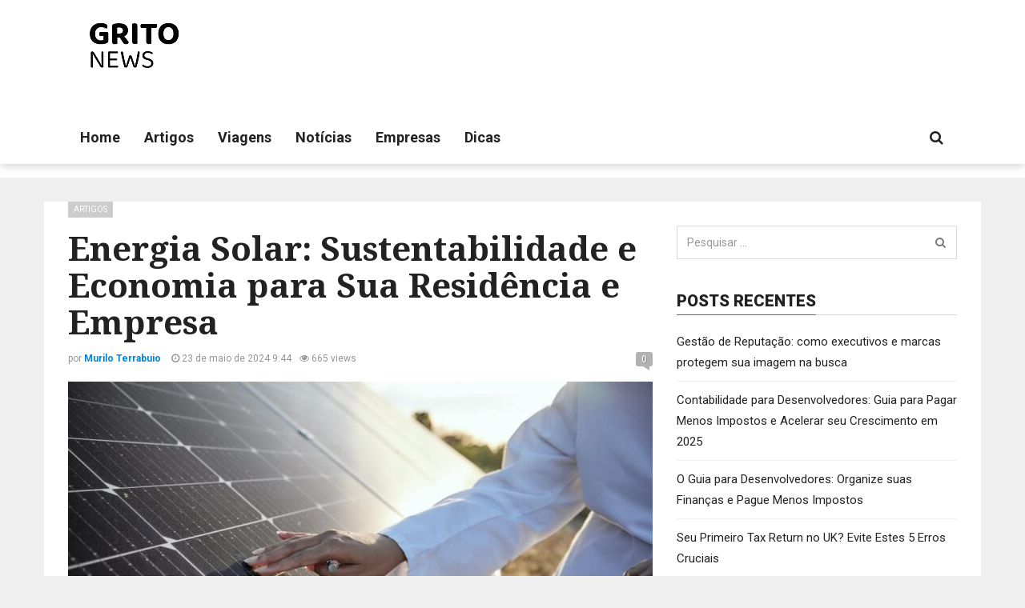

--- FILE ---
content_type: text/html; charset=UTF-8
request_url: https://www.grito.com.br/energia-solar-sustentavel-e-economica/
body_size: 18708
content:
<!DOCTYPE html>
<html lang="pt-BR">
<head>
  <meta charset="UTF-8">
  <meta name="viewport" content="width=device-width, initial-scale=1">
	<link rel="profile" href="https://gmpg.org/xfn/11">
	<link rel="pingback" href="https://www.grito.com.br/xmlrpc.php">

	                        <script>
                            /* You can add more configuration options to webfontloader by previously defining the WebFontConfig with your options */
                            if ( typeof WebFontConfig === "undefined" ) {
                                WebFontConfig = new Object();
                            }
                            WebFontConfig['google'] = {families: ['Roboto:100,200,300,400,500,600,700,800,900,100italic,200italic,300italic,400italic,500italic,600italic,700italic,800italic,900italic', 'Noto+Serif:100,200,300,400,500,600,700,800,900,100italic,200italic,300italic,400italic,500italic,600italic,700italic,800italic,900italic&amp;subset=latin-ext']};

                            (function() {
                                var wf = document.createElement( 'script' );
                                wf.src = 'https://ajax.googleapis.com/ajax/libs/webfont/1.5.3/webfont.js';
                                wf.type = 'text/javascript';
                                wf.async = 'true';
                                var s = document.getElementsByTagName( 'script' )[0];
                                s.parentNode.insertBefore( wf, s );
                            })();
                        </script>
                        <meta name='robots' content='index, follow, max-image-preview:large, max-snippet:-1, max-video-preview:-1' />
	<style>img:is([sizes="auto" i], [sizes^="auto," i]) { contain-intrinsic-size: 3000px 1500px }</style>
	
	<!-- This site is optimized with the Yoast SEO plugin v25.2 - https://yoast.com/wordpress/plugins/seo/ -->
	<title>Energia Solar em Casa: Vale a Pena? - Grito</title>
	<meta name="description" content="Avalie a viabilidade de instalar energia solar em sua residência e saiba como economizar na conta de luz com sustentabilidade" />
	<link rel="canonical" href="https://www.grito.com.br/energia-solar-sustentavel-e-economica/" />
	<meta property="og:locale" content="pt_BR" />
	<meta property="og:type" content="article" />
	<meta property="og:title" content="Energia Solar em Casa: Vale a Pena? - Grito" />
	<meta property="og:description" content="Avalie a viabilidade de instalar energia solar em sua residência e saiba como economizar na conta de luz com sustentabilidade" />
	<meta property="og:url" content="https://www.grito.com.br/energia-solar-sustentavel-e-economica/" />
	<meta property="og:site_name" content="Grito" />
	<meta property="article:published_time" content="2024-05-23T12:44:26+00:00" />
	<meta property="article:modified_time" content="2024-05-23T12:47:53+00:00" />
	<meta property="og:image" content="https://www.grito.com.br/wp-content/uploads/2024/05/Painel-solar-solar-energia-solar-e-eletricidade-sao-inovacoes-futuras-em-tecnologia-energia-renovavel.jpg" />
	<meta property="og:image:width" content="1153" />
	<meta property="og:image:height" content="769" />
	<meta property="og:image:type" content="image/jpeg" />
	<meta name="author" content="Murilo Terrabuio" />
	<meta name="twitter:label1" content="Escrito por" />
	<meta name="twitter:data1" content="Murilo Terrabuio" />
	<meta name="twitter:label2" content="Est. tempo de leitura" />
	<meta name="twitter:data2" content="15 minutos" />
	<script type="application/ld+json" class="yoast-schema-graph">{"@context":"https://schema.org","@graph":[{"@type":"WebPage","@id":"https://www.grito.com.br/energia-solar-sustentavel-e-economica/","url":"https://www.grito.com.br/energia-solar-sustentavel-e-economica/","name":"Energia Solar em Casa: Vale a Pena? - Grito","isPartOf":{"@id":"https://www.grito.com.br/#website"},"primaryImageOfPage":{"@id":"https://www.grito.com.br/energia-solar-sustentavel-e-economica/#primaryimage"},"image":{"@id":"https://www.grito.com.br/energia-solar-sustentavel-e-economica/#primaryimage"},"thumbnailUrl":"https://www.grito.com.br/wp-content/uploads/2024/05/Painel-solar-solar-energia-solar-e-eletricidade-sao-inovacoes-futuras-em-tecnologia-energia-renovavel.jpg","datePublished":"2024-05-23T12:44:26+00:00","dateModified":"2024-05-23T12:47:53+00:00","author":{"@id":"https://www.grito.com.br/#/schema/person/187939d76050b07c48b079d4f37f98ca"},"description":"Avalie a viabilidade de instalar energia solar em sua residência e saiba como economizar na conta de luz com sustentabilidade","breadcrumb":{"@id":"https://www.grito.com.br/energia-solar-sustentavel-e-economica/#breadcrumb"},"inLanguage":"pt-BR","potentialAction":[{"@type":"ReadAction","target":["https://www.grito.com.br/energia-solar-sustentavel-e-economica/"]}]},{"@type":"ImageObject","inLanguage":"pt-BR","@id":"https://www.grito.com.br/energia-solar-sustentavel-e-economica/#primaryimage","url":"https://www.grito.com.br/wp-content/uploads/2024/05/Painel-solar-solar-energia-solar-e-eletricidade-sao-inovacoes-futuras-em-tecnologia-energia-renovavel.jpg","contentUrl":"https://www.grito.com.br/wp-content/uploads/2024/05/Painel-solar-solar-energia-solar-e-eletricidade-sao-inovacoes-futuras-em-tecnologia-energia-renovavel.jpg","width":1153,"height":769,"caption":"Um painel de energia solar"},{"@type":"BreadcrumbList","@id":"https://www.grito.com.br/energia-solar-sustentavel-e-economica/#breadcrumb","itemListElement":[{"@type":"ListItem","position":1,"name":"Início","item":"https://www.grito.com.br/"},{"@type":"ListItem","position":2,"name":"Energia Solar: Sustentabilidade e Economia para Sua Residência e Empresa"}]},{"@type":"WebSite","@id":"https://www.grito.com.br/#website","url":"https://www.grito.com.br/","name":"Grito","description":"","potentialAction":[{"@type":"SearchAction","target":{"@type":"EntryPoint","urlTemplate":"https://www.grito.com.br/?s={search_term_string}"},"query-input":{"@type":"PropertyValueSpecification","valueRequired":true,"valueName":"search_term_string"}}],"inLanguage":"pt-BR"},{"@type":"Person","@id":"https://www.grito.com.br/#/schema/person/187939d76050b07c48b079d4f37f98ca","name":"Murilo Terrabuio","image":{"@type":"ImageObject","inLanguage":"pt-BR","@id":"https://www.grito.com.br/#/schema/person/image/","url":"https://secure.gravatar.com/avatar/33b0171dd8a6e40735e5268635bf14899aa42aac228d4139ead17bb4f55c4614?s=96&d=mm&r=g","contentUrl":"https://secure.gravatar.com/avatar/33b0171dd8a6e40735e5268635bf14899aa42aac228d4139ead17bb4f55c4614?s=96&d=mm&r=g","caption":"Murilo Terrabuio"}}]}</script>
	<!-- / Yoast SEO plugin. -->


<link rel="alternate" type="application/rss+xml" title="Feed para Grito &raquo;" href="https://www.grito.com.br/feed/" />
<link rel="alternate" type="application/rss+xml" title="Feed de comentários para Grito &raquo;" href="https://www.grito.com.br/comments/feed/" />
<script type="text/javascript">
/* <![CDATA[ */
window._wpemojiSettings = {"baseUrl":"https:\/\/s.w.org\/images\/core\/emoji\/16.0.1\/72x72\/","ext":".png","svgUrl":"https:\/\/s.w.org\/images\/core\/emoji\/16.0.1\/svg\/","svgExt":".svg","source":{"concatemoji":"https:\/\/www.grito.com.br\/wp-includes\/js\/wp-emoji-release.min.js?ver=6.8.3"}};
/*! This file is auto-generated */
!function(s,n){var o,i,e;function c(e){try{var t={supportTests:e,timestamp:(new Date).valueOf()};sessionStorage.setItem(o,JSON.stringify(t))}catch(e){}}function p(e,t,n){e.clearRect(0,0,e.canvas.width,e.canvas.height),e.fillText(t,0,0);var t=new Uint32Array(e.getImageData(0,0,e.canvas.width,e.canvas.height).data),a=(e.clearRect(0,0,e.canvas.width,e.canvas.height),e.fillText(n,0,0),new Uint32Array(e.getImageData(0,0,e.canvas.width,e.canvas.height).data));return t.every(function(e,t){return e===a[t]})}function u(e,t){e.clearRect(0,0,e.canvas.width,e.canvas.height),e.fillText(t,0,0);for(var n=e.getImageData(16,16,1,1),a=0;a<n.data.length;a++)if(0!==n.data[a])return!1;return!0}function f(e,t,n,a){switch(t){case"flag":return n(e,"\ud83c\udff3\ufe0f\u200d\u26a7\ufe0f","\ud83c\udff3\ufe0f\u200b\u26a7\ufe0f")?!1:!n(e,"\ud83c\udde8\ud83c\uddf6","\ud83c\udde8\u200b\ud83c\uddf6")&&!n(e,"\ud83c\udff4\udb40\udc67\udb40\udc62\udb40\udc65\udb40\udc6e\udb40\udc67\udb40\udc7f","\ud83c\udff4\u200b\udb40\udc67\u200b\udb40\udc62\u200b\udb40\udc65\u200b\udb40\udc6e\u200b\udb40\udc67\u200b\udb40\udc7f");case"emoji":return!a(e,"\ud83e\udedf")}return!1}function g(e,t,n,a){var r="undefined"!=typeof WorkerGlobalScope&&self instanceof WorkerGlobalScope?new OffscreenCanvas(300,150):s.createElement("canvas"),o=r.getContext("2d",{willReadFrequently:!0}),i=(o.textBaseline="top",o.font="600 32px Arial",{});return e.forEach(function(e){i[e]=t(o,e,n,a)}),i}function t(e){var t=s.createElement("script");t.src=e,t.defer=!0,s.head.appendChild(t)}"undefined"!=typeof Promise&&(o="wpEmojiSettingsSupports",i=["flag","emoji"],n.supports={everything:!0,everythingExceptFlag:!0},e=new Promise(function(e){s.addEventListener("DOMContentLoaded",e,{once:!0})}),new Promise(function(t){var n=function(){try{var e=JSON.parse(sessionStorage.getItem(o));if("object"==typeof e&&"number"==typeof e.timestamp&&(new Date).valueOf()<e.timestamp+604800&&"object"==typeof e.supportTests)return e.supportTests}catch(e){}return null}();if(!n){if("undefined"!=typeof Worker&&"undefined"!=typeof OffscreenCanvas&&"undefined"!=typeof URL&&URL.createObjectURL&&"undefined"!=typeof Blob)try{var e="postMessage("+g.toString()+"("+[JSON.stringify(i),f.toString(),p.toString(),u.toString()].join(",")+"));",a=new Blob([e],{type:"text/javascript"}),r=new Worker(URL.createObjectURL(a),{name:"wpTestEmojiSupports"});return void(r.onmessage=function(e){c(n=e.data),r.terminate(),t(n)})}catch(e){}c(n=g(i,f,p,u))}t(n)}).then(function(e){for(var t in e)n.supports[t]=e[t],n.supports.everything=n.supports.everything&&n.supports[t],"flag"!==t&&(n.supports.everythingExceptFlag=n.supports.everythingExceptFlag&&n.supports[t]);n.supports.everythingExceptFlag=n.supports.everythingExceptFlag&&!n.supports.flag,n.DOMReady=!1,n.readyCallback=function(){n.DOMReady=!0}}).then(function(){return e}).then(function(){var e;n.supports.everything||(n.readyCallback(),(e=n.source||{}).concatemoji?t(e.concatemoji):e.wpemoji&&e.twemoji&&(t(e.twemoji),t(e.wpemoji)))}))}((window,document),window._wpemojiSettings);
/* ]]> */
</script>
<style id='wp-emoji-styles-inline-css' type='text/css'>

	img.wp-smiley, img.emoji {
		display: inline !important;
		border: none !important;
		box-shadow: none !important;
		height: 1em !important;
		width: 1em !important;
		margin: 0 0.07em !important;
		vertical-align: -0.1em !important;
		background: none !important;
		padding: 0 !important;
	}
</style>
<link rel='stylesheet' id='wp-block-library-css' href='https://www.grito.com.br/wp-includes/css/dist/block-library/style.min.css?ver=6.8.3' type='text/css' media='all' />
<style id='classic-theme-styles-inline-css' type='text/css'>
/*! This file is auto-generated */
.wp-block-button__link{color:#fff;background-color:#32373c;border-radius:9999px;box-shadow:none;text-decoration:none;padding:calc(.667em + 2px) calc(1.333em + 2px);font-size:1.125em}.wp-block-file__button{background:#32373c;color:#fff;text-decoration:none}
</style>
<style id='global-styles-inline-css' type='text/css'>
:root{--wp--preset--aspect-ratio--square: 1;--wp--preset--aspect-ratio--4-3: 4/3;--wp--preset--aspect-ratio--3-4: 3/4;--wp--preset--aspect-ratio--3-2: 3/2;--wp--preset--aspect-ratio--2-3: 2/3;--wp--preset--aspect-ratio--16-9: 16/9;--wp--preset--aspect-ratio--9-16: 9/16;--wp--preset--color--black: #000000;--wp--preset--color--cyan-bluish-gray: #abb8c3;--wp--preset--color--white: #ffffff;--wp--preset--color--pale-pink: #f78da7;--wp--preset--color--vivid-red: #cf2e2e;--wp--preset--color--luminous-vivid-orange: #ff6900;--wp--preset--color--luminous-vivid-amber: #fcb900;--wp--preset--color--light-green-cyan: #7bdcb5;--wp--preset--color--vivid-green-cyan: #00d084;--wp--preset--color--pale-cyan-blue: #8ed1fc;--wp--preset--color--vivid-cyan-blue: #0693e3;--wp--preset--color--vivid-purple: #9b51e0;--wp--preset--gradient--vivid-cyan-blue-to-vivid-purple: linear-gradient(135deg,rgba(6,147,227,1) 0%,rgb(155,81,224) 100%);--wp--preset--gradient--light-green-cyan-to-vivid-green-cyan: linear-gradient(135deg,rgb(122,220,180) 0%,rgb(0,208,130) 100%);--wp--preset--gradient--luminous-vivid-amber-to-luminous-vivid-orange: linear-gradient(135deg,rgba(252,185,0,1) 0%,rgba(255,105,0,1) 100%);--wp--preset--gradient--luminous-vivid-orange-to-vivid-red: linear-gradient(135deg,rgba(255,105,0,1) 0%,rgb(207,46,46) 100%);--wp--preset--gradient--very-light-gray-to-cyan-bluish-gray: linear-gradient(135deg,rgb(238,238,238) 0%,rgb(169,184,195) 100%);--wp--preset--gradient--cool-to-warm-spectrum: linear-gradient(135deg,rgb(74,234,220) 0%,rgb(151,120,209) 20%,rgb(207,42,186) 40%,rgb(238,44,130) 60%,rgb(251,105,98) 80%,rgb(254,248,76) 100%);--wp--preset--gradient--blush-light-purple: linear-gradient(135deg,rgb(255,206,236) 0%,rgb(152,150,240) 100%);--wp--preset--gradient--blush-bordeaux: linear-gradient(135deg,rgb(254,205,165) 0%,rgb(254,45,45) 50%,rgb(107,0,62) 100%);--wp--preset--gradient--luminous-dusk: linear-gradient(135deg,rgb(255,203,112) 0%,rgb(199,81,192) 50%,rgb(65,88,208) 100%);--wp--preset--gradient--pale-ocean: linear-gradient(135deg,rgb(255,245,203) 0%,rgb(182,227,212) 50%,rgb(51,167,181) 100%);--wp--preset--gradient--electric-grass: linear-gradient(135deg,rgb(202,248,128) 0%,rgb(113,206,126) 100%);--wp--preset--gradient--midnight: linear-gradient(135deg,rgb(2,3,129) 0%,rgb(40,116,252) 100%);--wp--preset--font-size--small: 13px;--wp--preset--font-size--medium: 20px;--wp--preset--font-size--large: 36px;--wp--preset--font-size--x-large: 42px;--wp--preset--spacing--20: 0.44rem;--wp--preset--spacing--30: 0.67rem;--wp--preset--spacing--40: 1rem;--wp--preset--spacing--50: 1.5rem;--wp--preset--spacing--60: 2.25rem;--wp--preset--spacing--70: 3.38rem;--wp--preset--spacing--80: 5.06rem;--wp--preset--shadow--natural: 6px 6px 9px rgba(0, 0, 0, 0.2);--wp--preset--shadow--deep: 12px 12px 50px rgba(0, 0, 0, 0.4);--wp--preset--shadow--sharp: 6px 6px 0px rgba(0, 0, 0, 0.2);--wp--preset--shadow--outlined: 6px 6px 0px -3px rgba(255, 255, 255, 1), 6px 6px rgba(0, 0, 0, 1);--wp--preset--shadow--crisp: 6px 6px 0px rgba(0, 0, 0, 1);}:where(.is-layout-flex){gap: 0.5em;}:where(.is-layout-grid){gap: 0.5em;}body .is-layout-flex{display: flex;}.is-layout-flex{flex-wrap: wrap;align-items: center;}.is-layout-flex > :is(*, div){margin: 0;}body .is-layout-grid{display: grid;}.is-layout-grid > :is(*, div){margin: 0;}:where(.wp-block-columns.is-layout-flex){gap: 2em;}:where(.wp-block-columns.is-layout-grid){gap: 2em;}:where(.wp-block-post-template.is-layout-flex){gap: 1.25em;}:where(.wp-block-post-template.is-layout-grid){gap: 1.25em;}.has-black-color{color: var(--wp--preset--color--black) !important;}.has-cyan-bluish-gray-color{color: var(--wp--preset--color--cyan-bluish-gray) !important;}.has-white-color{color: var(--wp--preset--color--white) !important;}.has-pale-pink-color{color: var(--wp--preset--color--pale-pink) !important;}.has-vivid-red-color{color: var(--wp--preset--color--vivid-red) !important;}.has-luminous-vivid-orange-color{color: var(--wp--preset--color--luminous-vivid-orange) !important;}.has-luminous-vivid-amber-color{color: var(--wp--preset--color--luminous-vivid-amber) !important;}.has-light-green-cyan-color{color: var(--wp--preset--color--light-green-cyan) !important;}.has-vivid-green-cyan-color{color: var(--wp--preset--color--vivid-green-cyan) !important;}.has-pale-cyan-blue-color{color: var(--wp--preset--color--pale-cyan-blue) !important;}.has-vivid-cyan-blue-color{color: var(--wp--preset--color--vivid-cyan-blue) !important;}.has-vivid-purple-color{color: var(--wp--preset--color--vivid-purple) !important;}.has-black-background-color{background-color: var(--wp--preset--color--black) !important;}.has-cyan-bluish-gray-background-color{background-color: var(--wp--preset--color--cyan-bluish-gray) !important;}.has-white-background-color{background-color: var(--wp--preset--color--white) !important;}.has-pale-pink-background-color{background-color: var(--wp--preset--color--pale-pink) !important;}.has-vivid-red-background-color{background-color: var(--wp--preset--color--vivid-red) !important;}.has-luminous-vivid-orange-background-color{background-color: var(--wp--preset--color--luminous-vivid-orange) !important;}.has-luminous-vivid-amber-background-color{background-color: var(--wp--preset--color--luminous-vivid-amber) !important;}.has-light-green-cyan-background-color{background-color: var(--wp--preset--color--light-green-cyan) !important;}.has-vivid-green-cyan-background-color{background-color: var(--wp--preset--color--vivid-green-cyan) !important;}.has-pale-cyan-blue-background-color{background-color: var(--wp--preset--color--pale-cyan-blue) !important;}.has-vivid-cyan-blue-background-color{background-color: var(--wp--preset--color--vivid-cyan-blue) !important;}.has-vivid-purple-background-color{background-color: var(--wp--preset--color--vivid-purple) !important;}.has-black-border-color{border-color: var(--wp--preset--color--black) !important;}.has-cyan-bluish-gray-border-color{border-color: var(--wp--preset--color--cyan-bluish-gray) !important;}.has-white-border-color{border-color: var(--wp--preset--color--white) !important;}.has-pale-pink-border-color{border-color: var(--wp--preset--color--pale-pink) !important;}.has-vivid-red-border-color{border-color: var(--wp--preset--color--vivid-red) !important;}.has-luminous-vivid-orange-border-color{border-color: var(--wp--preset--color--luminous-vivid-orange) !important;}.has-luminous-vivid-amber-border-color{border-color: var(--wp--preset--color--luminous-vivid-amber) !important;}.has-light-green-cyan-border-color{border-color: var(--wp--preset--color--light-green-cyan) !important;}.has-vivid-green-cyan-border-color{border-color: var(--wp--preset--color--vivid-green-cyan) !important;}.has-pale-cyan-blue-border-color{border-color: var(--wp--preset--color--pale-cyan-blue) !important;}.has-vivid-cyan-blue-border-color{border-color: var(--wp--preset--color--vivid-cyan-blue) !important;}.has-vivid-purple-border-color{border-color: var(--wp--preset--color--vivid-purple) !important;}.has-vivid-cyan-blue-to-vivid-purple-gradient-background{background: var(--wp--preset--gradient--vivid-cyan-blue-to-vivid-purple) !important;}.has-light-green-cyan-to-vivid-green-cyan-gradient-background{background: var(--wp--preset--gradient--light-green-cyan-to-vivid-green-cyan) !important;}.has-luminous-vivid-amber-to-luminous-vivid-orange-gradient-background{background: var(--wp--preset--gradient--luminous-vivid-amber-to-luminous-vivid-orange) !important;}.has-luminous-vivid-orange-to-vivid-red-gradient-background{background: var(--wp--preset--gradient--luminous-vivid-orange-to-vivid-red) !important;}.has-very-light-gray-to-cyan-bluish-gray-gradient-background{background: var(--wp--preset--gradient--very-light-gray-to-cyan-bluish-gray) !important;}.has-cool-to-warm-spectrum-gradient-background{background: var(--wp--preset--gradient--cool-to-warm-spectrum) !important;}.has-blush-light-purple-gradient-background{background: var(--wp--preset--gradient--blush-light-purple) !important;}.has-blush-bordeaux-gradient-background{background: var(--wp--preset--gradient--blush-bordeaux) !important;}.has-luminous-dusk-gradient-background{background: var(--wp--preset--gradient--luminous-dusk) !important;}.has-pale-ocean-gradient-background{background: var(--wp--preset--gradient--pale-ocean) !important;}.has-electric-grass-gradient-background{background: var(--wp--preset--gradient--electric-grass) !important;}.has-midnight-gradient-background{background: var(--wp--preset--gradient--midnight) !important;}.has-small-font-size{font-size: var(--wp--preset--font-size--small) !important;}.has-medium-font-size{font-size: var(--wp--preset--font-size--medium) !important;}.has-large-font-size{font-size: var(--wp--preset--font-size--large) !important;}.has-x-large-font-size{font-size: var(--wp--preset--font-size--x-large) !important;}
:where(.wp-block-post-template.is-layout-flex){gap: 1.25em;}:where(.wp-block-post-template.is-layout-grid){gap: 1.25em;}
:where(.wp-block-columns.is-layout-flex){gap: 2em;}:where(.wp-block-columns.is-layout-grid){gap: 2em;}
:root :where(.wp-block-pullquote){font-size: 1.5em;line-height: 1.6;}
</style>
<link rel='stylesheet' id='fvp-frontend-css' href='https://www.grito.com.br/wp-content/plugins/featured-video-plus/styles/frontend.css?ver=2.3.3' type='text/css' media='all' />
<link rel='stylesheet' id='font-awesome-css' href='https://www.grito.com.br/wp-content/themes/admag/css/plugins/font-awesome/css/font-awesome.css?ver=6.8.3' type='text/css' media='all' />
<link rel='stylesheet' id='twitter-bootstrap-css' href='https://www.grito.com.br/wp-content/themes/admag/css/plugins/bootstrap/css/bootstrap.min.css?ver=6.8.3' type='text/css' media='all' />
<link rel='stylesheet' id='dt-style-css' href='https://www.grito.com.br/wp-content/themes/admag/style.css?ver=6.8.3' type='text/css' media='all' />
<style id='akismet-widget-style-inline-css' type='text/css'>

			.a-stats {
				--akismet-color-mid-green: #357b49;
				--akismet-color-white: #fff;
				--akismet-color-light-grey: #f6f7f7;

				max-width: 350px;
				width: auto;
			}

			.a-stats * {
				all: unset;
				box-sizing: border-box;
			}

			.a-stats strong {
				font-weight: 600;
			}

			.a-stats a.a-stats__link,
			.a-stats a.a-stats__link:visited,
			.a-stats a.a-stats__link:active {
				background: var(--akismet-color-mid-green);
				border: none;
				box-shadow: none;
				border-radius: 8px;
				color: var(--akismet-color-white);
				cursor: pointer;
				display: block;
				font-family: -apple-system, BlinkMacSystemFont, 'Segoe UI', 'Roboto', 'Oxygen-Sans', 'Ubuntu', 'Cantarell', 'Helvetica Neue', sans-serif;
				font-weight: 500;
				padding: 12px;
				text-align: center;
				text-decoration: none;
				transition: all 0.2s ease;
			}

			/* Extra specificity to deal with TwentyTwentyOne focus style */
			.widget .a-stats a.a-stats__link:focus {
				background: var(--akismet-color-mid-green);
				color: var(--akismet-color-white);
				text-decoration: none;
			}

			.a-stats a.a-stats__link:hover {
				filter: brightness(110%);
				box-shadow: 0 4px 12px rgba(0, 0, 0, 0.06), 0 0 2px rgba(0, 0, 0, 0.16);
			}

			.a-stats .count {
				color: var(--akismet-color-white);
				display: block;
				font-size: 1.5em;
				line-height: 1.4;
				padding: 0 13px;
				white-space: nowrap;
			}
		
</style>
<script type="text/javascript" src="https://www.grito.com.br/wp-includes/js/jquery/jquery.min.js?ver=3.7.1" id="jquery-core-js"></script>
<script type="text/javascript" src="https://www.grito.com.br/wp-includes/js/jquery/jquery-migrate.min.js?ver=3.4.1" id="jquery-migrate-js"></script>
<script type="text/javascript" src="https://www.grito.com.br/wp-content/plugins/featured-video-plus/js/jquery.fitvids.min.js?ver=master-2015-08" id="jquery.fitvids-js"></script>
<script type="text/javascript" id="fvp-frontend-js-extra">
/* <![CDATA[ */
var fvpdata = {"ajaxurl":"https:\/\/www.grito.com.br\/wp-admin\/admin-ajax.php","nonce":"881d98a3d2","fitvids":"1","dynamic":"","overlay":"","opacity":"0.75","color":"b","width":"640"};
/* ]]> */
</script>
<script type="text/javascript" src="https://www.grito.com.br/wp-content/plugins/featured-video-plus/js/frontend.min.js?ver=2.3.3" id="fvp-frontend-js"></script>
<link rel="https://api.w.org/" href="https://www.grito.com.br/wp-json/" /><link rel="alternate" title="JSON" type="application/json" href="https://www.grito.com.br/wp-json/wp/v2/posts/2631" /><link rel="EditURI" type="application/rsd+xml" title="RSD" href="https://www.grito.com.br/xmlrpc.php?rsd" />
<meta name="generator" content="WordPress 6.8.3" />
<link rel='shortlink' href='https://www.grito.com.br/?p=2631' />
<link rel="alternate" title="oEmbed (JSON)" type="application/json+oembed" href="https://www.grito.com.br/wp-json/oembed/1.0/embed?url=https%3A%2F%2Fwww.grito.com.br%2Fenergia-solar-sustentavel-e-economica%2F" />
<link rel="alternate" title="oEmbed (XML)" type="text/xml+oembed" href="https://www.grito.com.br/wp-json/oembed/1.0/embed?url=https%3A%2F%2Fwww.grito.com.br%2Fenergia-solar-sustentavel-e-economica%2F&#038;format=xml" />
<meta name="google-site-verification" content="MvES4dsT0fB7pVlvZF_itcHrP1Vl4sLfegtcRuP84j8" />

<style type="text/css">.logo img{height: 35px;}.mid-logo-wrapper .logo img{height: 100px;}body,p,code, kbd, pre, samp{font-size: 15px;line-height: 26px;}body{background-image: url("") !important;}.mega-menu .dropdown-menu > li > a:hover, 
.mega-menu .dropdown-submenu:hover>a,
.star-reviews,
.post-content a,
a,
.dropdown-menu .mega-menu-news .mega-menu-detail h4 a:hover,
.nav .tabs-left > .nav-tabs > li > a:hover, 
.nav .tabs-left > .nav-tabs > li.active > a,
.navbar-nav>li>a:hover, 
.navbar-nav>li>a:focus, 
.dropdown-menu>.active>a,
.navbar-nav>li.open>a, 
.navbar-nav>li.open>a:after,
.widget-content li h3 a:hover, 
.news-title a:hover, 
.small-article h6 a:hover,
.simple-post h3 a:hover, 
.widget-post h3 a:hover,
.widget_categories li a:hover, 
.widget_categories li a:hover span, 
.comments-wrapper .comment-reply-link, 
.post-header .simple-share a, 
.parallax-wrapper .simple-share a,
.post-content > p:first-child:first-letter, 
.drop-caps,
.author-position,
.simple-share .author a,
.simple-share .author a:hover,
.box-news .simple-share a,
.box-news .simple-share a:hover,
.post-nav-wrapper a:hover,
.author-box .author-info h3 a:hover,
.author-contact a:hover,
.comments-wrapper .author-name:hover,
.post-header .simple-share a:hover, 
.post-header .simple-share a:focus, 
.parallax-wrapper .simple-share a:hover, 
.parallax-wrapper .simple-share a:focus,
.tag-list li.trending{color: #0089d8}.progress-bar,.progress-bar, .tags-widget li a:hover, .tagcloud a:hover, .tag-list li a:hover, .tag-list li.active a{background-color: #0089d8}.mega-menu .dropdown-submenu:hover>a:after,
.nav .tabs-left > .nav-tabs > li.active>a:after{border-left-color: #0089d8}.widget .nav-tabs>li.active>a, 
.widget .nav-tabs>li.active>a:focus, 
.widget .nav-tabs>li.active>a:hover,
.block-title span,
.comments-wrapper .comment-reply-link:hover,
.modern-quote,
.box-news .simple-share a:hover,
.simple-share .author a:hover,
.post-header .simple-share a:hover, 
.post-header .simple-share a:focus, 
.parallax-wrapper .simple-share a:hover, 
.parallax-wrapper .simple-share a:focus,
.progress-bar, .tags-widget li a:hover, .tagcloud a:hover{border-color: #0089d8}.navbar-nav>li>a{font-size: 18px;line-height: 20px;}.mega-menu .dropdown-menu>li, .dropdown-menu>li>a, .mega-menu .nav-tabs>li>a{font-size: 14px;line-height: 18px;}.block-title, .comment-reply-title, .widget .nav-tabs>li>a,.widget .nav-tabs>li, .wpb_heading, .widgettitle, .footer-title{font-size: 20px;line-height: 24px;}.mm-listview>li>a{font-size: 14px;}.h1, h1{font-size: 42px;line-height: 46px;}.h2, h2{font-size: 32px;line-height: 36px;}.h3, h3{font-size: 26px;line-height: 30px;}.h4, h4{font-size: 24px;line-height: 28px;}.h5, h5{font-size: 16px;line-height: 20px;}.h6, h6{font-size: 14px;line-height: 18px;}.post-title{font-size: 42px;line-height: 46px;}.parallax-wrapper .post-title{font-size: 52px;line-height: 56px;}.post-content{max-width: 730px}</style>
<meta name="generator" content="Powered by WPBakery Page Builder - drag and drop page builder for WordPress."/>
<link rel="shortcut icon" href="" type="image/x-icon" /><script type="text/javascript">
      /* <![CDATA[ */var ajaxurl = "https://www.grito.com.br/wp-admin/admin-ajax.php";var dt_path = "https://www.grito.com.br/wp-content/themes/admag";var dt_paginated_blocks = [];var dt_paginated_blocks_type = [];var dt_paginated_blocks_items = [];/* ]]> */
      </script><style type="text/css" title="dynamic-css" class="options-output">body{background-color:#efefef;}.main-content, .news-details, .theiaStickySidebar{background-color:#FFFFFF;}.header-wrapper, .header-mid{background-color:#FFFFFF;}.header, .no-js .sb-search .sb-icon-search{background-color:#ffffff;}.header-top{background-color:#545454;}.sticky-sidebar{background-color:#FFFFFF;}.footer{background-color:#373737;}.footer-bottom{background-color:#2c2c2c;}.logo{margin-top:7px;margin-right:15px;margin-bottom:0;margin-left:0;}.mid-logo-wrapper .logo{margin-top:20px;margin-right:0;margin-bottom:0;margin-left:0;}html,body,.post-review-text,code, kbd, pre, samp{font-family:Roboto;text-transform:none;font-weight:400;font-style:normal;opacity: 1;visibility: visible;-webkit-transition: opacity 0.24s ease-in-out;-moz-transition: opacity 0.24s ease-in-out;transition: opacity 0.24s ease-in-out;}.wf-loading html,body,.post-review-text,code, kbd, pre, samp,{opacity: 0;}.ie.wf-loading html,body,.post-review-text,code, kbd, pre, samp,{visibility: hidden;}h1, h2, h3, h4, h5, h6, .h1, .h2, .h3, .h4, .h5, .h6{font-family:"Noto Serif";text-transform:none;font-weight:700;font-style:normal;opacity: 1;visibility: visible;-webkit-transition: opacity 0.24s ease-in-out;-moz-transition: opacity 0.24s ease-in-out;transition: opacity 0.24s ease-in-out;}.wf-loading h1, h2, h3, h4, h5, h6, .h1, .h2, .h3, .h4, .h5, .h6,{opacity: 0;}.ie.wf-loading h1, h2, h3, h4, h5, h6, .h1, .h2, .h3, .h4, .h5, .h6,{visibility: hidden;}.widget-post h3, .tag-list li, .dropdown-menu .mega-menu-news .mega-menu-detail h4{font-family:"Noto Serif";text-transform:none;font-weight:400;font-style:normal;opacity: 1;visibility: visible;-webkit-transition: opacity 0.24s ease-in-out;-moz-transition: opacity 0.24s ease-in-out;transition: opacity 0.24s ease-in-out;}.wf-loading .widget-post h3, .tag-list li, .dropdown-menu .mega-menu-news .mega-menu-detail h4,{opacity: 0;}.ie.wf-loading .widget-post h3, .tag-list li, .dropdown-menu .mega-menu-news .mega-menu-detail h4,{visibility: hidden;}.featured-header h2, .page-subtitle{font-family:Roboto;text-transform:none;font-weight:900;font-style:normal;opacity: 1;visibility: visible;-webkit-transition: opacity 0.24s ease-in-out;-moz-transition: opacity 0.24s ease-in-out;transition: opacity 0.24s ease-in-out;}.wf-loading .featured-header h2, .page-subtitle,{opacity: 0;}.ie.wf-loading .featured-header h2, .page-subtitle,{visibility: hidden;}.block-title, .comment-reply-title, .widget .nav-tabs>li>a, .wpb_heading, .widgettitle, .footer-title{font-family:Roboto;text-transform:uppercase;font-weight:900;font-style:normal;opacity: 1;visibility: visible;-webkit-transition: opacity 0.24s ease-in-out;-moz-transition: opacity 0.24s ease-in-out;transition: opacity 0.24s ease-in-out;}.wf-loading .block-title, .comment-reply-title, .widget .nav-tabs>li>a, .wpb_heading, .widgettitle, .footer-title,{opacity: 0;}.ie.wf-loading .block-title, .comment-reply-title, .widget .nav-tabs>li>a, .wpb_heading, .widgettitle, .footer-title,{visibility: hidden;}.mega-menu .navbar-nav>li>a,.mm-listview a, .mega-menu .nav-tabs>li>a, .header-top .top-menu li, .mega-menu .nav, .mega-menu .collapse, .mega-menu .dropdown{font-family:Roboto;text-transform:none;font-weight:700;font-style:normal;opacity: 1;visibility: visible;-webkit-transition: opacity 0.24s ease-in-out;-moz-transition: opacity 0.24s ease-in-out;transition: opacity 0.24s ease-in-out;}.wf-loading .mega-menu .navbar-nav>li>a,.mm-listview a, .mega-menu .nav-tabs>li>a, .header-top .top-menu li, .mega-menu .nav, .mega-menu .collapse, .mega-menu .dropdown,{opacity: 0;}.ie.wf-loading .mega-menu .navbar-nav>li>a,.mm-listview a, .mega-menu .nav-tabs>li>a, .header-top .top-menu li, .mega-menu .nav, .mega-menu .collapse, .mega-menu .dropdown,{visibility: hidden;}</style><noscript><style> .wpb_animate_when_almost_visible { opacity: 1; }</style></noscript></head>
<body class="wp-singular post-template-default single single-post postid-2631 single-format-standard wp-theme-admag sticky-header big-header wide wpb-js-composer js-comp-ver-6.10.0 vc_responsive">

<div id="fb-root"></div>
<script>(function(d, s, id) {
  var js, fjs = d.getElementsByTagName(s)[0];
  if (d.getElementById(id)) return;
  js = d.createElement(s); js.id = id;
  js.src = "//connect.facebook.net/en_US/sdk.js#xfbml=1&version=v2.4";
  fjs.parentNode.insertBefore(js, fjs);
}(document, 'script', 'facebook-jssdk'));</script>


<div id="main">
	<header class="header-wrapper clearfix">
    
    
    <div class="header-mid">
      <div class="container">
        <div class="mag-content">
          <div class="row">
            <div class="col-md-12">
              <div class="header-mid-wrapper clearfix">

                <div class="mid-logo-wrapper">
                                                        <a class="logo" href="https://www.grito.com.br/" title="Grito - " rel="home">
                      <img src="https://www.grito.com.br/wp-content/uploads/2024/06/gritonews.png" alt="Grito"/>
                    </a>
                                  </div>

                                                                </div>
            </div>
          </div>
        </div>
      </div>
    </div><!-- .header-mid -->

        
    <div class="header" id="header">
      <div class="container">
        <div class="mag-content">
          <div class="row">
            <div class="col-md-12">

            <a class="navbar-toggle collapsed" id="nav-button" href="#mobile-nav">
              <span class="icon-bar"></span>
              <span class="icon-bar"></span>
              <span class="icon-bar"></span>
              <span class="icon-bar"></span>
            </a>
            

            <nav class="navbar mega-menu">
                                            <a class="logo" href="https://www.grito.com.br/" title="Grito - " rel="home">
                  <img src="https://www.grito.com.br/wp-content/uploads/2024/06/gritonews.png" alt="Grito" />
                </a>
                          
              <div id="main-nav" class="collapse navbar-collapse"><ul id="menu-topo" class="nav navbar-nav"><li id="menu-item-2124" class="menu-item menu-item-type-custom menu-item-object-custom menu-item-home menu-item-2124"><a href="https://www.grito.com.br/">Home</a></li>
<li id="menu-item-680" class="menu-item menu-item-type-taxonomy menu-item-object-category current-post-ancestor current-menu-parent current-post-parent menu-item-680 menu-color5"><a href="https://www.grito.com.br/category/artigos/">Artigos</a></li>
<li id="menu-item-1600" class="menu-item menu-item-type-taxonomy menu-item-object-category menu-item-1600 menu-color12"><a href="https://www.grito.com.br/category/viagens/">Viagens</a></li>
<li id="menu-item-1968" class="menu-item menu-item-type-taxonomy menu-item-object-category menu-item-1968 menu-color1"><a href="https://www.grito.com.br/category/noticias/">Notícias</a></li>
<li id="menu-item-1969" class="menu-item menu-item-type-taxonomy menu-item-object-category menu-item-1969 menu-color8"><a href="https://www.grito.com.br/category/empresas/">Empresas</a></li>
<li id="menu-item-1970" class="menu-item menu-item-type-taxonomy menu-item-object-category menu-item-1970 menu-color7"><a href="https://www.grito.com.br/category/dicas/">Dicas</a></li>
</ul></div>
              
              <div class="header-right">
                <div class="social-icons">
                                    <!-- Only for Fixed Sidebar Layout -->
                  
                </div><!-- .social-icons -->
                <a href="#" class="fixed-button navbar-toggle" id="fixed-button">
                  <i></i>
                  <i></i>
                  <i></i>
                  <i></i>
                </a><!-- .fixed-button -->
              </div>

                              <div id="sb-search" class="sb-search">
                   <form action="https://www.grito.com.br/" method="get">
                      <input class="sb-search-input" placeholder="Enter your search text..." type="text" value="" name="s" id="search">
                      <input class="sb-search-submit" type="submit" value="">
                      <input type="hidden" value="post" name="post_type" id="post_type" />
                      <span class="sb-icon-search fa fa-search" data-toggle="tooltip" data-placement="bottom" title="" data-original-title="Search"></span>
                   </form>
                </div>
                          </nav>
            </div>
          </div>
        </div><!-- .mag-content -->
      </div><!-- .container -->
    </div><!-- .header -->
    
  </header><!-- .header-wrapper -->

	<div id="content" class="site-content">
  

    <!-- Begin Main Wrapper -->
    <div class="container main-wrapper">
      
      
      <div class="main-content mag-content clearfix">

                
        
        <div class="row blog-content">

          
          <div class="col-md-8 main-wp dt_content">
            <div class="theiaStickySidebar">
              <div class="row">
<div class="col-md-12">


<article id="post-2631" class="dt_post_content clearfix post-2631 post type-post status-publish format-standard has-post-thumbnail hentry category-artigos">
    <header class="post-header">
    <h1 class="post-title">Energia Solar: Sustentabilidade e Economia para Sua Residência e Empresa</h1>     
    <div class="cat-wrapper"><a href='https://www.grito.com.br/category/artigos/' class='dt_cat bgcolor5'>Artigos</a></div>
    <p class="simple-share">por <span class="author vcard"><a class="url fn n" href="https://www.grito.com.br/author/murilo/"><b>Murilo Terrabuio</b></a></span> <span class="article-date"><i class="fa fa-clock-o"></i> 23 de maio de 2024 9:44</span><span><i class="fa fa-eye"></i> 665 views</span><a class="comments-count" href="#comments">0</a></p>
            <figure class="image-overlay">
          <img src="https://www.grito.com.br/wp-content/uploads/2024/05/Painel-solar-solar-energia-solar-e-eletricidade-sao-inovacoes-futuras-em-tecnologia-energia-renovavel-730x480.jpg" class="attachment-modern_big_thumb size-modern_big_thumb wp-post-image" alt="Um painel de energia solar" decoding="async" fetchpriority="high" srcset="https://www.grito.com.br/wp-content/uploads/2024/05/Painel-solar-solar-energia-solar-e-eletricidade-sao-inovacoes-futuras-em-tecnologia-energia-renovavel-730x480.jpg 730w, https://www.grito.com.br/wp-content/uploads/2024/05/Painel-solar-solar-energia-solar-e-eletricidade-sao-inovacoes-futuras-em-tecnologia-energia-renovavel-540x355.jpg 540w" sizes="(max-width: 730px) 100vw, 730px" />        </figure>
      </header><!-- .post-header -->
  
  
  <div class="post-content clearfix">
   <h2 style="text-align: left;">O que é um sistema solar de energia?</h2>
<h3 style="text-align: left;">Definição de Energia Solar</h3>
<p style="text-align: left;"><a href="https://confortec.com.br/categoria-produto/energia-solar/">Energia solar</a> é a energia proveniente da luz e do calor do sol, captada e convertida para diversos usos, como geração de eletricidade ou aquecimento. Utilizada há décadas, a energia solar se destaca como uma fonte de energia sustentável e renovável, essencial na transição para uma matriz energética mais limpa.</p>
<h3 style="text-align: left;">Tipos de Sistemas de Energia Solar</h3>
<p style="text-align: left;">Existem dois principais tipos de sistemas de <a href="https://confortec.com.br/categoria-produto/energia-solar/">energia solar</a>:</p>
<h4><strong>Sistemas Térmicos</strong></h4>
<p><strong><a href="https://confortec.com.br/">Aquecimento de Água</a>:</strong> Utilizados para aquecer água em residências, piscinas e processos industriais. Esses sistemas usam coletores solares que captam a energia térmica do sol.</p>
<p><strong>Aplicações Industriais:</strong> A energia solar térmica pode ser utilizada em processos industriais que demandam aquecimento, como secagem de materiais e geração de vapor.</p>
<h4><strong>Sistemas Fotovoltaicos</strong></h4>
<p><strong>Geração de Eletricidade:</strong> Transformam a luz solar diretamente em eletricidade por meio de células fotovoltaicas. Esses sistemas podem ser instalados em telhados residenciais, comerciais e industriais.</p>
<p><strong>Aplicações Residenciais e Comerciais:</strong> São utilizados para fornecer energia elétrica a residências, escritórios e indústrias, podendo reduzir significativamente a dependência da rede elétrica convencional.</p>
<p style="text-align: left;">Os sistemas fotovoltaicos se destacam pela sua capacidade de converter a luz solar em eletricidade de forma eficiente, proporcionando uma fonte de energia limpa e inesgotável.</p>
<h2 style="text-align: left;">Por que usar energia solar?</h2>
<h3 style="text-align: left;">Sustentabilidade</h3>
<p style="text-align: left;">A <a href="https://confortec.com.br/categoria-produto/energia-solar/">energia solar</a> é uma fonte de energia limpa e renovável, que contribui significativamente para a redução das emissões de CO2 e outros gases de efeito estufa. Utilizar energia solar ajuda a diminuir a pegada de carbono e combate o aquecimento global, promovendo um futuro mais sustentável.</p>
<h3 style="text-align: left;">Economia</h3>
<p style="text-align: left;">Uma das principais vantagens da energia solar é a redução significativa na conta de luz. Com a instalação de um sistema fotovoltaico, é possível gerar a própria eletricidade, reduzindo a dependência da rede elétrica e, consequentemente, os custos mensais com energia. A economia gerada ao longo dos anos pode ser substancial, tornando o investimento inicial muito atraente.</p>
<h3 style="text-align: left;">Autonomia Energética</h3>
<p style="text-align: left;">A energia solar proporciona maior autonomia energética, diminuindo a dependência de fontes externas de energia. Isso é especialmente vantajoso em regiões onde o fornecimento de eletricidade é instável ou onde os custos de energia são elevados. Ter um sistema solar pode garantir um fornecimento constante e confiável de eletricidade.</p>
<h3 style="text-align: left;">Valorização do Imóvel</h3>
<p style="text-align: left;">Imóveis equipados com sistemas de energia solar tendem a ser mais valorizados no mercado. A instalação de painéis solares é vista como um investimento em tecnologia sustentável, o que pode atrair compradores interessados em reduzir seus custos com energia e em contribuir para a preservação do meio ambiente. Além disso, a existência de um sistema solar pode ser um diferencial competitivo em áreas urbanas.</p>
<p style="text-align: left;">Utilizar energia solar oferece uma série de benefícios que vão além da simples economia de dinheiro. É uma escolha estratégica que alia sustentabilidade, economia e independência energética, ao mesmo tempo em que valoriza o imóvel e contribui para um ambiente mais limpo e saudável.</p>
<p><a href="https://www.grito.com.br/wp-content/uploads/2024/05/Painel-solar.-Eletricidade-de-energia-verde.jpg"><img decoding="async" class="aligncenter wp-image-2638 size-full" src="https://www.grito.com.br/wp-content/uploads/2024/05/Painel-solar.-Eletricidade-de-energia-verde.jpg" alt="Painel solar. Eletricidade de energia verde" width="1152" height="769" srcset="https://www.grito.com.br/wp-content/uploads/2024/05/Painel-solar.-Eletricidade-de-energia-verde.jpg 1152w, https://www.grito.com.br/wp-content/uploads/2024/05/Painel-solar.-Eletricidade-de-energia-verde-300x200.jpg 300w, https://www.grito.com.br/wp-content/uploads/2024/05/Painel-solar.-Eletricidade-de-energia-verde-1024x684.jpg 1024w, https://www.grito.com.br/wp-content/uploads/2024/05/Painel-solar.-Eletricidade-de-energia-verde-768x513.jpg 768w" sizes="(max-width: 1152px) 100vw, 1152px" /></a></p>
<h2 style="text-align: left;"><a href="https://confortec.com.br/vantagens-da-energia-solar-fotovoltaica/">Quais as vantagens e desvantagens da energia solar?</a></h2>
<h3 style="text-align: left;">Vantagens</h3>
<h4><strong>Fonte de energia inesgotável e não poluente</strong></h4>
<p>A <a href="https://confortec.com.br/categoria-produto/energia-solar/">energia solar</a> é uma fonte inesgotável de energia, disponível em praticamente todo o planeta. Diferente dos combustíveis fósseis, ela não emite poluentes durante a geração de eletricidade, contribuindo para a melhoria da qualidade do ar e a redução do efeito estufa.</p>
<h4><strong>Baixa manutenção e alta durabilidade</strong></h4>
<p>Os sistemas de <a href="https://confortec.com.br/">energia solar fotovoltaica</a> exigem pouca manutenção ao longo de sua vida útil, que pode ultrapassar 25 anos. A limpeza periódica dos painéis e a verificação de componentes elétricos são as principais atividades de manutenção.</p>
<h4><strong>Redução de custos a longo prazo</strong></h4>
<p>Embora o custo inicial de instalação possa ser elevado, a economia gerada na conta de luz ao longo do tempo compensa o investimento. Em média, os sistemas solares se pagam em cerca de 7 anos, dependendo do tamanho do sistema e do consumo de energia.</p>
<h4><strong>Possibilidade de financiamento e incentivos fiscais</strong></h4>
<p>Muitos governos e instituições financeiras oferecem incentivos fiscais, subsídios e linhas de financiamento específicas para a instalação de sistemas solares. Essas medidas tornam o investimento mais acessível e atraente para consumidores residenciais e empresariais.</p>
<h3 style="text-align: left;">Desvantagens</h3>
<h4><strong>Alto custo inicial de instalação</strong></h4>
<p>O custo inicial para aquisição e instalação de um sistema solar fotovoltaico pode ser elevado. Esse valor inclui os painéis solares, inversores, baterias (se necessário), estrutura de montagem e mão de obra especializada.</p>
<h4><strong>Dependência da disponibilidade de luz solar</strong></h4>
<p>A eficiência dos sistemas solares depende da disponibilidade de luz solar, que pode variar conforme a localização geográfica, clima e estação do ano. Em dias nublados ou chuvosos, a geração de energia pode ser reduzida, necessitando de uma fonte alternativa de energia ou baterias de armazenamento.</p>
<h4><strong>Necessidade de baterias para armazenamento (em sistemas off-grid)</strong></h4>
<p>Em sistemas off-grid, que não são conectados à rede elétrica, é necessário o uso de baterias para armazenar a energia gerada durante o dia para uso noturno ou em períodos de baixa insolação. As baterias representam um custo adicional significativo e possuem vida útil limitada, necessitando de substituição periódica.</p>
<p style="text-align: left;">A energia solar apresenta inúmeras vantagens, especialmente em termos de sustentabilidade, economia a longo prazo e independência energética. No entanto, o investimento inicial e a dependência da luz solar são aspectos que devem ser considerados na decisão de adotar essa tecnologia. Com avanços contínuos e incentivos governamentais, a <a href="https://confortec.com.br/categoria-produto/energia-solar/">energia solar</a> torna-se cada vez mais viável e acessível, representando uma excelente opção para quem busca uma fonte de energia limpa e eficiente.</p>
<h2 style="text-align: left;">Como funcionam as placas ou painéis de <a href="https://confortec.com.br/">energia solar fotovoltaica</a>?</h2>
<h3 style="text-align: left;">Componentes do Sistema</h3>
<h4><strong>Painéis Solares</strong></h4>
<p>Os painéis solares são compostos por células fotovoltaicas, geralmente feitas de silício, que captam a luz solar e a convertem em eletricidade. Esses painéis são instalados em locais com alta exposição solar, como telhados ou terrenos abertos.</p>
<h4><strong>Inversores</strong></h4>
<p>Os <a href="https://confortec.com.br/produto/inversor-solar-fotovoltaico-on-grid-growatt-68210-5/">inversores</a> são responsáveis por converter a eletricidade gerada pelos painéis solares, que está em corrente contínua (CC), para corrente alternada (CA), que é a forma de eletricidade utilizada na maioria dos equipamentos elétricos e na rede elétrica.</p>
<h4><strong>Controladores de Carga</strong></h4>
<p>Em sistemas que utilizam baterias, os <a href="https://confortec.com.br/produto/aquecimento-solar-controlador-solar/">controladores de carga</a> são essenciais para proteger as baterias contra sobrecargas e descargas excessivas. Eles regulam o fluxo de energia entre os painéis solares e as baterias, garantindo a longevidade do sistema de armazenamento.</p>
<h4><strong>Baterias</strong></h4>
<p>As baterias armazenam a energia gerada pelos painéis solares para uso posterior, especialmente durante a noite ou em dias nublados. Em sistemas off-grid, as baterias são essenciais para garantir um fornecimento contínuo de energia.</p>
<h3 style="text-align: left;">Processo de Geração de Energia</h3>
<h4><strong>Captação da Luz Solar</strong></h4>
<p>A luz solar é captada pelas células fotovoltaicas nos painéis solares. Essas células são compostas por materiais semicondutores que liberam elétrons quando expostos à luz, gerando uma corrente elétrica.</p>
<h4><strong>Conversão da Corrente Contínua para Corrente Alternada</strong></h4>
<p>A eletricidade gerada pelos painéis solares é em corrente contínua (CC). Os inversores convertem essa corrente para corrente alternada (CA), que é compatível com a rede elétrica e os aparelhos domésticos.</p>
<h4><strong>Distribuição e Uso da Energia</strong></h4>
<p>A corrente alternada (CA) é então distribuída para a residência ou empresa, podendo ser utilizada imediatamente ou armazenada em baterias para uso futuro. Em sistemas conectados à rede (on-grid), o excesso de energia pode ser enviado para a rede elétrica, gerando créditos de energia.</p>
<h4><strong>Armazenamento em Baterias</strong></h4>
<p>Nos sistemas off-grid, a energia excedente é armazenada em baterias para garantir que haja eletricidade disponível durante a noite ou em períodos de baixa insolação. O controlador de carga gerencia o processo de carregamento e descarregamento das baterias, protegendo-as contra danos.</p>
<h3 style="text-align: left;">Funcionamento dos Sistemas Fotovoltaicos</h3>
<p style="text-align: left;">O funcionamento dos sistemas fotovoltaicos é um processo contínuo e eficiente de conversão de energia solar em eletricidade utilizável. A luz solar captada é transformada em corrente contínua, que é então convertida em corrente alternada pelos inversores, permitindo o uso imediato da energia ou seu armazenamento em baterias. Essa tecnologia não só oferece uma fonte de energia limpa e renovável, mas também contribui para a redução de custos com eletricidade e a promoção de um ambiente mais sustentável.<a href="https://www.grito.com.br/wp-content/uploads/2024/05/Engenheiro-de-manutencao-de-painel-solar-em-usina-eletrica.jpg"><img decoding="async" class="aligncenter wp-image-2639 size-full" src="https://www.grito.com.br/wp-content/uploads/2024/05/Engenheiro-de-manutencao-de-painel-solar-em-usina-eletrica.jpg" alt="Engenheiro em roupas de trabalho de proteção realizando manutenção de painéis solares com tablet digital em uma planta fotovoltaica no telhado. Conceito de manutenção e configuração de usina de energia solar" width="1152" height="769" srcset="https://www.grito.com.br/wp-content/uploads/2024/05/Engenheiro-de-manutencao-de-painel-solar-em-usina-eletrica.jpg 1152w, https://www.grito.com.br/wp-content/uploads/2024/05/Engenheiro-de-manutencao-de-painel-solar-em-usina-eletrica-300x200.jpg 300w, https://www.grito.com.br/wp-content/uploads/2024/05/Engenheiro-de-manutencao-de-painel-solar-em-usina-eletrica-1024x684.jpg 1024w, https://www.grito.com.br/wp-content/uploads/2024/05/Engenheiro-de-manutencao-de-painel-solar-em-usina-eletrica-768x513.jpg 768w" sizes="(max-width: 1152px) 100vw, 1152px" /></a></p>
<h2 style="text-align: left;">Quanto custa energia solar?</h2>
<h3 style="text-align: left;">Custo de Instalação</h3>
<p style="text-align: left;">O custo de instalação de um sistema de <a href="https://confortec.com.br/categoria-produto/energia-solar/">energia solar</a> pode variar significativamente, dependendo do tamanho e da capacidade do sistema. Os principais fatores que influenciam o custo são a quantidade de painéis solares, o tipo de inversores, a necessidade de baterias (em sistemas off-grid) e a complexidade da instalação. Abaixo estão algumas estimativas gerais:</p>
<ul style="text-align: left;">
<li><strong>Sistemas Menores:</strong> Para uma residência de pequeno porte, o custo inicial pode começar em torno de R$ 15.000,00. Esses sistemas geralmente têm uma capacidade menor e são suficientes para cobrir uma parte do consumo de energia da residência.</li>
<li><strong>Sistemas Maiores:</strong> Para residências maiores ou instalações comerciais, os custos podem alcançar até R$ 200.000,00, dependendo da capacidade desejada e das necessidades energéticas do local.</li>
</ul>
<h3 style="text-align: left;">Manutenção</h3>
<p style="text-align: left;">Os sistemas solares fotovoltaicos têm baixa manutenção, mas é importante considerar alguns custos ao longo da vida útil do sistema:</p>
<ul style="text-align: left;">
<li><strong>Manutenção Anual:</strong> Estima-se que a manutenção anual represente cerca de 0,5% do valor total do sistema. Isso inclui inspeções regulares e a verificação do desempenho dos componentes.</li>
<li><strong>Limpeza Periódica dos Painéis:</strong> A limpeza dos painéis solares é essencial para garantir a máxima eficiência. Dependendo da localização e da quantidade de poeira ou resíduos, pode ser necessário limpar os painéis algumas vezes por ano.</li>
</ul>
<h3 style="text-align: left;">Retorno sobre o Investimento</h3>
<p style="text-align: left;">Investir em um sistema de energia solar pode ser financeiramente vantajoso a longo prazo. O retorno sobre o investimento (ROI) geralmente ocorre devido à economia na conta de luz e aos incentivos fiscais disponíveis.</p>
<ul style="text-align: left;">
<li><strong>Economia na Conta de Luz:</strong> A redução nos custos de eletricidade pode ser significativa. Em muitos casos, os proprietários veem uma redução de até 90% na conta de luz, dependendo do tamanho do sistema instalado e do consumo energético.</li>
<li><strong>Tempo de Retorno:</strong> Em média, um sistema solar pode se pagar em cerca de 7 anos. Isso varia de acordo com o consumo de energia, o custo da eletricidade na região e o tamanho do sistema instalado.</li>
<li><strong>Incentivos Fiscais e Financiamentos:</strong> Muitos governos oferecem incentivos fiscais, como créditos tributários, e opções de financiamento para tornar a instalação de sistemas solares mais acessível. Esses incentivos podem acelerar o tempo de retorno sobre o investimento.</li>
</ul>
<h3 style="text-align: left;">Análise de Viabilidade Financeira</h3>
<p style="text-align: left;">Avaliar a viabilidade financeira de um sistema de energia solar é crucial antes de tomar a decisão de investir. É importante considerar os seguintes aspectos:</p>
<ul style="text-align: left;">
<li><strong>Custo Inicial vs. Economia a Longo Prazo:</strong> Embora o custo inicial possa ser alto, a economia gerada ao longo do tempo geralmente justifica o investimento.</li>
<li><strong>Incentivos Disponíveis:</strong> Verificar quais incentivos fiscais e subsídios estão disponíveis na sua região pode reduzir significativamente o custo total do sistema.</li>
<li><strong>Durabilidade e Garantias:</strong> A maioria dos painéis solares vem com garantias de 25 anos, garantindo uma produção consistente de energia por um longo período.</li>
</ul>
<p style="text-align: left;">O custo de instalação de um sistema de energia solar pode parecer elevado inicialmente, mas os benefícios econômicos a longo prazo, juntamente com os incentivos fiscais e a redução nas contas de eletricidade, tornam a energia solar uma opção financeiramente viável e atraente. A manutenção relativamente baixa e a durabilidade dos sistemas fotovoltaicos contribuem ainda mais para o retorno positivo do investimento, incentivando cada vez mais proprietários a adotarem essa tecnologia sustentável.</p>
<h2 style="text-align: left;">Vale a pena ter energia solar em casa?</h2>
<h3 style="text-align: left;">Análise de Viabilidade</h3>
<p style="text-align: left;">A decisão de instalar um sistema de energia solar em casa envolve avaliar o custo-benefício em relação à economia gerada na conta de luz. Aqui estão alguns pontos a serem considerados:</p>
<h4><strong>Redução na Conta de Luz</strong></h4>
<p>Instalar um sistema de energia solar pode reduzir significativamente sua conta de eletricidade, dependendo do tamanho do sistema e do seu consumo de energia. Em algumas regiões, a economia pode ser de até 90%.</p>
<h4><strong>Retorno sobre o Investimento</strong></h4>
<p>Embora o custo inicial de instalação possa ser alto, a economia na conta de luz pode compensar esse investimento em cerca de 7 anos. Após esse período, a eletricidade gerada pelo sistema é essencialmente gratuita, aumentando ainda mais a viabilidade econômica.</p>
<h4><strong>Incentivos e Subsídios</strong></h4>
<p>Verifique se há incentivos fiscais, subsídios ou programas de financiamento disponíveis na sua região. Esses incentivos podem reduzir significativamente o custo inicial de instalação e acelerar o retorno sobre o investimento.</p>
<h3 style="text-align: left;">Vantagens Adicionais</h3>
<h4><strong>Geração de Créditos de Energia</strong></h4>
<p>Em sistemas on-grid, o excesso de energia gerada pode ser enviado de volta à rede elétrica, gerando créditos de energia que podem ser utilizados para abater o consumo nos períodos em que a geração é menor, como à noite ou em dias nublados.</p>
<h4><strong>Uso Eficiente de Áreas Disponíveis</strong></h4>
<p>Telhados, garagens e outras áreas subutilizadas podem ser aproveitadas para a instalação dos painéis solares, transformando esses espaços em fontes de energia renovável.</p>
<h4><strong>Valorização do Imóvel</strong></h4>
<p>Imóveis com sistemas de energia solar tendem a ser mais valorizados no mercado imobiliário. A presença de um sistema solar pode atrair compradores interessados em reduzir custos com energia e em adotar práticas sustentáveis.</p>
<h3 style="text-align: left;">Considerações Finais</h3>
<p style="text-align: left;">A energia solar é uma solução viável e sustentável para a redução de custos e preservação ambiental. No entanto, é importante realizar uma análise detalhada do seu consumo de energia, das condições locais de insolação e dos custos envolvidos. Aqui estão algumas considerações finais:</p>
<ul style="text-align: left;">
<li><strong>Considere suas Necessidades Energéticas:</strong> Avalie seu consumo de energia e dimensione o sistema de acordo com suas necessidades.</li>
<li><strong>Verifique a Insolação da Sua Localidade:</strong> Regiões com alta incidência solar são mais favoráveis para a instalação de sistemas fotovoltaicos.</li>
<li><strong>Profissionais Qualificados:</strong> A instalação deve ser realizada por profissionais qualificados para garantir a eficiência e a segurança do sistema.</li>
<li><strong>Manutenção:</strong> Planeje a manutenção periódica dos painéis para garantir sua máxima eficiência ao longo dos anos.</li>
</ul>
<p style="text-align: left;">A energia solar se apresenta como uma solução altamente eficiente e sustentável para a geração de eletricidade em residências e empresas. Com a crescente preocupação ambiental e a necessidade de reduzir a dependência de fontes de energia não renováveis, a adoção de sistemas fotovoltaicos tem se mostrado uma alternativa viável e vantajosa.</p>
<h3 style="text-align: left;">Principais Benefícios</h3>
<h4><strong>Sustentabilidade Ambiental</strong></h4>
<p>A energia solar é uma fonte de energia limpa e renovável que não emite poluentes. Ao optar por essa tecnologia, você contribui diretamente para a redução das emissões de gases de efeito estufa e ajuda a preservar o meio ambiente.</p>
<h4><strong>Redução de Custos</strong></h4>
<p>A economia gerada na conta de luz é um dos principais atrativos da energia solar. Com o tempo, o sistema se paga e continua a gerar economia, proporcionando um retorno sobre o investimento muito positivo.</p>
<h4><strong>Autonomia Energética</strong></h4>
<p>Sistemas fotovoltaicos reduzem a dependência da rede elétrica, oferecendo maior segurança e estabilidade no fornecimento de energia, especialmente em regiões onde o fornecimento é instável.</p>
<h4><strong>Valorização do Imóvel</strong></h4>
<p>Imóveis equipados com sistemas solares tendem a ser mais valorizados, pois representam uma economia contínua e um compromisso com a sustentabilidade.</p>
<h3 style="text-align: left;">Considerações Finais</h3>
<p style="text-align: left;">Ao decidir pela instalação de um sistema de energia solar, é importante considerar os seguintes pontos:</p>
<ul style="text-align: left;">
<li><strong>Avaliação Técnica e Financeira</strong>
<ul>
<li>Realize uma avaliação detalhada das suas necessidades energéticas e do custo-benefício do sistema. Leve em conta os incentivos fiscais e as opções de financiamento disponíveis.</li>
</ul>
</li>
<li><strong>Escolha de Fornecedores</strong>
<ul>
<li>Opte por fornecedores e instaladores qualificados para garantir a eficiência e a durabilidade do sistema. Verifique as garantias oferecidas e a reputação das empresas no mercado.</li>
</ul>
</li>
<li><strong>Manutenção e Monitoramento</strong>
<ul>
<li>Planeje a manutenção periódica dos painéis solares e monitore o desempenho do sistema para garantir a máxima eficiência ao longo dos anos.</li>
</ul>
</li>
</ul>
<h2 style="text-align: left;">Finalizando</h2>
<p style="text-align: left;">A energia solar é uma excelente alternativa para quem busca aliar economia e sustentabilidade. Com os avanços tecnológicos, os sistemas fotovoltaicos têm se tornado cada vez mais acessíveis, eficientes e fáceis de instalar. Ao investir em energia solar, você não apenas reduz seus custos com eletricidade, mas também contribui para um futuro mais limpo e sustentável.</p>
<p style="text-align: left;">Considere a energia solar como uma solução viável e inovadora para suas necessidades energéticas. Com os benefícios econômicos e ambientais claros, esta tecnologia se firma como uma escolha inteligente e consciente para qualquer residência ou empresa. Avalie suas opções, consulte especialistas e dê o primeiro passo rumo a uma energia mais limpa e econômica.</p>
  </div><!-- .post-content -->  

            

  <footer class="post-meta">
    <div class="share-wrapper clearfix"><div class="share-buttons"><a class="social-share facebook" href="javascript:dt_share('fb', 'Energia Solar: Sustentabilidade e Economia para Sua Residência e Empresa', 'O que é um sistema solar de energia? Definição de Energia Solar Energia solar é a energia proveniente da luz e do calor do sol, captada e convertida para diversos...')">
			           <i class="fa fa-facebook"></i>
			           <span class="alt-text">Share</span>
			         </a><a class="social-share twitter" href="javascript:dt_share('tw', 'Energia Solar: Sustentabilidade e Economia para Sua Residência e Empresa', 'O que é um sistema solar de energia? Definição de Energia Solar Energia solar é a energia proveniente da luz e do calor do sol, captada e convertida para diversos...')">
			           <i class="fa fa-twitter"></i>
			           <span class="alt-text">Tweet</span>
			         </a><a class="social-share google-plus" href="javascript:dt_share('gp', 'Energia Solar: Sustentabilidade e Economia para Sua Residência e Empresa', 'O que é um sistema solar de energia? Definição de Energia Solar Energia solar é a energia proveniente da luz e do calor do sol, captada e convertida para diversos...')">
			           <i class="fa fa-google-plus"></i>
			           <span class="alt-text"></span>
			         </a><a class="social-share linkedin" href="javascript:dt_share('ln', 'Energia Solar: Sustentabilidade e Economia para Sua Residência e Empresa', 'O que é um sistema solar de energia? Definição de Energia Solar Energia solar é a energia proveniente da luz e do calor do sol, captada e convertida para diversos...')">
			           <i class="fa fa-linkedin"></i>
			           <span class="alt-text"></span>
			         </a></div></div>
    
    <div class="row">
 <div class="post-nav-wrapper clearfix">
   <div class="col-md-6 omega">
               <div class="previous-post">
          <div class="post-nav-label">
            <i class="fa fa-angle-left"></i>
            anteriores          </div>
          <a href="https://www.grito.com.br/delta-energia-capta-r-250-milhoes-na-estreia-no-mercado-de-capitais/">Delta Energia capta R$ 250 milhões na estreia no mercado de capitais</a>
         </div>
         </div>

   <div class="col-md-6 alpha">
               <div class="next-post">
          <div class="post-nav-label">
            próximos            <i class="fa fa-angle-right"></i>
          </div>
          <a href="https://www.grito.com.br/conheca-alguns-produtos-de-energia-solar/">Produtos de Energia Solar: A Solução Sustentável para Residências e Empresas</a>
         </div>
         </div>
 </div><!-- .post-nav-wrapper -->
</div>
  </footer>

  
<div class="related-posts clearfix"><h3 class="block-title"><span>Veja mais</span></h3><div class="row "><div class="col-md-6">
<article class="simple-post clearfix post-2863 post type-post status-publish format-standard has-post-thumbnail hentry category-artigos">
      <div class="simple-thumb">
      <a href="https://www.grito.com.br/gestao-de-reputacao-como-executivos-e-marcas-protegem-sua-imagem-na-busca/">
                <img src="https://www.grito.com.br/wp-content/uploads/2025/12/Google-3-scaled-1-160x120.jpg" class="attachment-simple_medium_thumb size-simple_medium_thumb wp-post-image" alt="Gestão de Reputação" decoding="async" loading="lazy" />      </a>
    </div>
      <header>
    <h3 class="h4">
      <a href="https://www.grito.com.br/gestao-de-reputacao-como-executivos-e-marcas-protegem-sua-imagem-na-busca/">Gestão de Reputação: como executivos e marcas protegem sua imagem na busca</a>
    </h3>
    <p class="simple-share">por <span class="author vcard"><a class="url fn n" href="https://www.grito.com.br/author/admgri/">Fabi Lins</a></span> - <span class="article-date"><i class="fa fa-clock-o"></i> 17 de dezembro de 2025 11:26</span></p>  </header>
</article></div><div class="col-md-6">
<article class="simple-post clearfix post-2858 post type-post status-publish format-standard has-post-thumbnail hentry category-artigos">
      <div class="simple-thumb">
      <a href="https://www.grito.com.br/contabilidade-para-desenvolvedores-2025/">
                <img src="https://www.grito.com.br/wp-content/uploads/2025/11/contabilidade-para-devss-160x120.jpg" class="attachment-simple_medium_thumb size-simple_medium_thumb wp-post-image" alt="" decoding="async" loading="lazy" />      </a>
    </div>
      <header>
    <h3 class="h4">
      <a href="https://www.grito.com.br/contabilidade-para-desenvolvedores-2025/">Contabilidade para Desenvolvedores: Guia para Pagar Menos Impostos e Acelerar seu Crescimento em 2025</a>
    </h3>
    <p class="simple-share">por <span class="author vcard"><a class="url fn n" href="https://www.grito.com.br/author/murilo/">Murilo Terrabuio</a></span> - <span class="article-date"><i class="fa fa-clock-o"></i> 15 de novembro de 2025 9:40</span></p>  </header>
</article></div></div><div class="row "><div class="col-md-6">
<article class="simple-post clearfix post-2854 post type-post status-publish format-standard has-post-thumbnail hentry category-artigos">
      <div class="simple-thumb">
      <a href="https://www.grito.com.br/guia-para-desenvolvedores-organize-suas-financas/">
                <img src="https://www.grito.com.br/wp-content/uploads/2025/09/devs-160x120.jpg" class="attachment-simple_medium_thumb size-simple_medium_thumb wp-post-image" alt="" decoding="async" loading="lazy" />      </a>
    </div>
      <header>
    <h3 class="h4">
      <a href="https://www.grito.com.br/guia-para-desenvolvedores-organize-suas-financas/">O Guia para Desenvolvedores: Organize suas Finanças e Pague Menos Impostos</a>
    </h3>
    <p class="simple-share">por <span class="author vcard"><a class="url fn n" href="https://www.grito.com.br/author/murilo/">Murilo Terrabuio</a></span> - <span class="article-date"><i class="fa fa-clock-o"></i> 29 de outubro de 2025 9:33</span></p>  </header>
</article></div><div class="col-md-6">
<article class="simple-post clearfix post-2851 post type-post status-publish format-standard has-post-thumbnail hentry category-artigos">
      <div class="simple-thumb">
      <a href="https://www.grito.com.br/seu-primeiro-tax-return-no-uk-evite-estes-5-erros-cruciais/">
                <img src="https://www.grito.com.br/wp-content/uploads/2025/10/tax-return-160x120.jpg" class="attachment-simple_medium_thumb size-simple_medium_thumb wp-post-image" alt="tax return" decoding="async" loading="lazy" />      </a>
    </div>
      <header>
    <h3 class="h4">
      <a href="https://www.grito.com.br/seu-primeiro-tax-return-no-uk-evite-estes-5-erros-cruciais/">Seu Primeiro Tax Return no UK? Evite Estes 5 Erros Cruciais</a>
    </h3>
    <p class="simple-share">por <span class="author vcard"><a class="url fn n" href="https://www.grito.com.br/author/murilo/">Murilo Terrabuio</a></span> - <span class="article-date"><i class="fa fa-clock-o"></i> 29 de outubro de 2025 9:22</span></p>  </header>
</article></div></div></div>  

<div id="comments" class="comments-wrapper clearfix">

	
	
	
	
</div><!-- #comments -->

</article>

</div>
</div>            </div>
          </div>
          
                      <div class="col-md-4 dt_sidebar">
              
<div class="widget-area" role="complementary">
   <div class="theiaStickySidebar">
	  <aside id="search-2" class="widget widget_search"><form role="search" method="get" class="search-form" action="https://www.grito.com.br/">
				<div class="input-group">
					<span class="screen-reader-text">Pesquisar por:</span>
					<input type="search" class="form-control" placeholder="Pesquisar &hellip;" value="" name="s" />
				 
				<span class="input-group-btn"><button type="submit" class="btn btn-default" value="Pesquisar" />
			<i class="fa fa-search"></i></button></span></div></form></aside>
		<aside id="recent-posts-2" class="widget widget_recent_entries">
		<h3 class="block-title"><span>Posts recentes</span></h3>
		<ul>
											<li>
					<a href="https://www.grito.com.br/gestao-de-reputacao-como-executivos-e-marcas-protegem-sua-imagem-na-busca/">Gestão de Reputação: como executivos e marcas protegem sua imagem na busca</a>
									</li>
											<li>
					<a href="https://www.grito.com.br/contabilidade-para-desenvolvedores-2025/">Contabilidade para Desenvolvedores: Guia para Pagar Menos Impostos e Acelerar seu Crescimento em 2025</a>
									</li>
											<li>
					<a href="https://www.grito.com.br/guia-para-desenvolvedores-organize-suas-financas/">O Guia para Desenvolvedores: Organize suas Finanças e Pague Menos Impostos</a>
									</li>
											<li>
					<a href="https://www.grito.com.br/seu-primeiro-tax-return-no-uk-evite-estes-5-erros-cruciais/">Seu Primeiro Tax Return no UK? Evite Estes 5 Erros Cruciais</a>
									</li>
											<li>
					<a href="https://www.grito.com.br/contabilidade-para-desenvolvedor-o-guia-para-abrir-seu-cnpj/">Contabilidade para Desenvolvedor: O Guia para Abrir seu CNPJ e Pagar Menos Impostos</a>
									</li>
											<li>
					<a href="https://www.grito.com.br/o-que-e-vat-guia-uk/">O que é VAT? O Guia Completo para Empreendedores Brasileiros no UK</a>
									</li>
											<li>
					<a href="https://www.grito.com.br/fabrica-de-parafusos-allenfix/">Fábrica de Parafusos: Encontre o parceiro ideal</a>
									</li>
											<li>
					<a href="https://www.grito.com.br/guia-financeiro-essencial-para-desenvolvedores-pj/">Além do Código: O Guia Financeiro Essencial para Desenvolvedores PJ</a>
									</li>
											<li>
					<a href="https://www.grito.com.br/contabilidade-para-programadores/">Contabilidade para Programadores e Profissionais de TI: O Guia Definitivo</a>
									</li>
											<li>
					<a href="https://www.grito.com.br/o-que-e-a-barra-roscada-b7-e-para-que-serve-guia-completo/">O que é a barra roscada B7 e para que serve? Guia Completo!</a>
									</li>
					</ul>

		</aside>   </div>
</div>
            </div>
          
        </div>

      </div><!-- .main-content -->

      
    </div><!-- .main-wrapper -->

  </div><!-- #content -->

<!-- Footer -->
<footer class="footer source-org vcard copyright clearfix" id="footer">
  
  <div class="footer-bottom">
    <div class="fixed-main">
      <div class="container">
        <div class="mag-content">
          <div class="row">
  <div class="col-md-6">
    Copyright Grito © 2017  </div>

  <div class="col-md-6">
    </div>
</div>        </div>
      </div>
    </div>
  </div>
  
</footer>
<!-- End Footer -->

</div><!-- End Main -->

<div class="mobile-overlay" id="mobile-overlay"></div>
<!-- Mobile Menu -->
<nav id="mobile-nav" class="mm-menu mm-offcanvas">
  <div>
   <div><ul>
<li class="page_item page-item-173"><a href="https://www.grito.com.br/fotos-do-rio-de-janeiro/">Fotos do Rio de Janeiro</a></li>
<li class="page_item page-item-627"><a href="https://www.grito.com.br/frases/">Frases</a></li>
<li class="page_item page-item-633"><a href="https://www.grito.com.br/listas-de-discussao/">Listas de Discussão</a></li>
<li class="page_item page-item-630"><a href="https://www.grito.com.br/miscelania/">Miscelânia</a></li>
<li class="page_item page-item-2"><a href="https://www.grito.com.br/cidade-do-rio-de-janeiro/">O Rio de Janeiro</a></li>
<li class="page_item page-item-241"><a href="https://www.grito.com.br/reveillon-rio-de-janeiro-em-copacabana-2012/">Reveillon Rio de Janeiro 2014</a></li>
</ul></div>
   <div class="mobile-nav-footer">
      <form role="search" method="get" class="search-form" action="https://www.grito.com.br/">
				<div class="input-group">
					<span class="screen-reader-text">Pesquisar por:</span>
					<input type="search" class="form-control" placeholder="Pesquisar &hellip;" value="" name="s" />
				 
				<span class="input-group-btn"><button type="submit" class="btn btn-default" value="Pesquisar" />
			<i class="fa fa-search"></i></button></span></div></form>   </div>
  </div>
</nav>

<script type="speculationrules">
{"prefetch":[{"source":"document","where":{"and":[{"href_matches":"\/*"},{"not":{"href_matches":["\/wp-*.php","\/wp-admin\/*","\/wp-content\/uploads\/*","\/wp-content\/*","\/wp-content\/plugins\/*","\/wp-content\/themes\/admag\/*","\/*\\?(.+)"]}},{"not":{"selector_matches":"a[rel~=\"nofollow\"]"}},{"not":{"selector_matches":".no-prefetch, .no-prefetch a"}}]},"eagerness":"conservative"}]}
</script>
<script type="text/javascript" src="https://www.grito.com.br/wp-content/themes/admag/js/smoothScroll.js?ver=20130115" id="mag-scroll-js"></script>
<script type="text/javascript" src="https://www.grito.com.br/wp-content/themes/admag/css/plugins/bootstrap/js/bootstrap.min.js?ver=20130115" id="mag-bootstrap-js"></script>
<script type="text/javascript" src="https://www.grito.com.br/wp-content/themes/admag/js/plugins.js?ver=20130115" id="mag-plugins-js"></script>
<script type="text/javascript" src="https://www.grito.com.br/wp-content/themes/admag/js/script.js?ver=20130115" id="mag-script-js"></script>
<div id="go-top-button" class="fa fa-angle-up" title="Scroll To Top"></div><script type="text/javascript">
      /* <![CDATA[ */
        jQuery(document).ready(function(){ });
      /* ]]> */
      </script>
<script defer src="https://static.cloudflareinsights.com/beacon.min.js/vcd15cbe7772f49c399c6a5babf22c1241717689176015" integrity="sha512-ZpsOmlRQV6y907TI0dKBHq9Md29nnaEIPlkf84rnaERnq6zvWvPUqr2ft8M1aS28oN72PdrCzSjY4U6VaAw1EQ==" data-cf-beacon='{"version":"2024.11.0","token":"0fb883eac31c4a27bb288739b9183a58","r":1,"server_timing":{"name":{"cfCacheStatus":true,"cfEdge":true,"cfExtPri":true,"cfL4":true,"cfOrigin":true,"cfSpeedBrain":true},"location_startswith":null}}' crossorigin="anonymous"></script>
</body>
</html>

--- FILE ---
content_type: text/css
request_url: https://www.grito.com.br/wp-content/themes/admag/style.css?ver=6.8.3
body_size: 25967
content:
/*

Theme Name: ADMAG

Theme URI: http://digitaltheme.co/admag

Author: DigitalTheme

Author URI: http://digitaltheme.co

License: GNU General Public License

License URI: http://themeforest.net/wiki/support/legal-terms/licensing-terms/

Description: Responsive Blog & Magazine Wordpress Template

Version: 1.0.2

Text Domain: admag

*/

/* --------------------------------------

1. Plugin CSS

  1.1 Animate CSS.header-wrapper .header .navbar-collapse.collapse

  1.2 Magnific Popup CSS

  1.3 Jscrollpane CSS

  1.4 mmenu CSS

2. Global Styles

  2.1 General Styles

  2.2 General Classes

3. Content Styles

  3.1 Header Styles

  3.2 Navigation Styles

  3.3 Layout Styles

  3.4 Home Tag List Style

  3.5 Slider Styles

  3.6 Grid Style

  3.7 Block Styles

  3.8 Post Content Style

  3.9 Shortcodes Style

  3.10  Widget Style

  3.11  Footer Style

4. Responsive CSS

5. Dark Skin CSS



-----------------------------------------*/



/* --------------------------------------

=========================================

   1. Plugin CSS

=========================================

-----------------------------------------*/



/*---------------------------------------

   1.1 Animate CSS   

-----------------------------------------*/

.animated{-webkit-animation-duration:.25s;animation-duration:.25s;-webkit-animation-fill-mode:both;animation-fill-mode:both}.animated.infinite{-webkit-animation-iteration-count:infinite;animation-iteration-count:infinite}.animated.hinge{-webkit-animation-duration:2s;animation-duration:2s}@-webkit-keyframes bounce{0%,100%,20%,53%,80%{-webkit-transition-timing-function:cubic-bezier(0.215,.61,.355,1);transition-timing-function:cubic-bezier(0.215,.61,.355,1);-webkit-transform:translate3d(0,0,0);transform:translate3d(0,0,0)}40%,43%{-webkit-transition-timing-function:cubic-bezier(0.755,.050,.855,.060);transition-timing-function:cubic-bezier(0.755,.050,.855,.060);-webkit-transform:translate3d(0,-30px,0);transform:translate3d(0,-30px,0)}70%{-webkit-transition-timing-function:cubic-bezier(0.755,.050,.855,.060);transition-timing-function:cubic-bezier(0.755,.050,.855,.060);-webkit-transform:translate3d(0,-15px,0);transform:translate3d(0,-15px,0)}90%{-webkit-transform:translate3d(0,-4px,0);transform:translate3d(0,-4px,0)}}@keyframes bounce{0%,100%,20%,53%,80%{-webkit-transition-timing-function:cubic-bezier(0.215,.61,.355,1);transition-timing-function:cubic-bezier(0.215,.61,.355,1);-webkit-transform:translate3d(0,0,0);-ms-transform:translate3d(0,0,0);transform:translate3d(0,0,0)}40%,43%{-webkit-transition-timing-function:cubic-bezier(0.755,.050,.855,.060);transition-timing-function:cubic-bezier(0.755,.050,.855,.060);-webkit-transform:translate3d(0,-30px,0);-ms-transform:translate3d(0,-30px,0);transform:translate3d(0,-30px,0)}70%{-webkit-transition-timing-function:cubic-bezier(0.755,.050,.855,.060);transition-timing-function:cubic-bezier(0.755,.050,.855,.060);-webkit-transform:translate3d(0,-15px,0);-ms-transform:translate3d(0,-15px,0);transform:translate3d(0,-15px,0)}90%{-webkit-transform:translate3d(0,-4px,0);-ms-transform:translate3d(0,-4px,0);transform:translate3d(0,-4px,0)}}.bounce{-webkit-animation-name:bounce;animation-name:bounce;-webkit-transform-origin:center bottom;-ms-transform-origin:center bottom;transform-origin:center bottom}@-webkit-keyframes flash{0%,100%,50%{opacity:1}25%,75%{opacity:0}}@keyframes flash{0%,100%,50%{opacity:1}25%,75%{opacity:0}}.flash{-webkit-animation-name:flash;animation-name:flash}@-webkit-keyframes pulse{0%{-webkit-transform:scale3d(1,1,1);transform:scale3d(1,1,1)}50%{-webkit-transform:scale3d(1.05,1.05,1.05);transform:scale3d(1.05,1.05,1.05)}100%{-webkit-transform:scale3d(1,1,1);transform:scale3d(1,1,1)}}@keyframes pulse{0%{-webkit-transform:scale3d(1,1,1);-ms-transform:scale3d(1,1,1);transform:scale3d(1,1,1)}50%{-webkit-transform:scale3d(1.05,1.05,1.05);-ms-transform:scale3d(1.05,1.05,1.05);transform:scale3d(1.05,1.05,1.05)}100%{-webkit-transform:scale3d(1,1,1);-ms-transform:scale3d(1,1,1);transform:scale3d(1,1,1)}}.pulse{-webkit-animation-name:pulse;animation-name:pulse}@-webkit-keyframes rubberBand{0%{-webkit-transform:scale3d(1,1,1);transform:scale3d(1,1,1)}30%{-webkit-transform:scale3d(1.25,.75,1);transform:scale3d(1.25,.75,1)}40%{-webkit-transform:scale3d(0.75,1.25,1);transform:scale3d(0.75,1.25,1)}50%{-webkit-transform:scale3d(1.15,.85,1);transform:scale3d(1.15,.85,1)}65%{-webkit-transform:scale3d(.95,1.05,1);transform:scale3d(.95,1.05,1)}75%{-webkit-transform:scale3d(1.05,.95,1);transform:scale3d(1.05,.95,1)}100%{-webkit-transform:scale3d(1,1,1);transform:scale3d(1,1,1)}}@keyframes rubberBand{0%{-webkit-transform:scale3d(1,1,1);-ms-transform:scale3d(1,1,1);transform:scale3d(1,1,1)}30%{-webkit-transform:scale3d(1.25,.75,1);-ms-transform:scale3d(1.25,.75,1);transform:scale3d(1.25,.75,1)}40%{-webkit-transform:scale3d(0.75,1.25,1);-ms-transform:scale3d(0.75,1.25,1);transform:scale3d(0.75,1.25,1)}50%{-webkit-transform:scale3d(1.15,.85,1);-ms-transform:scale3d(1.15,.85,1);transform:scale3d(1.15,.85,1)}65%{-webkit-transform:scale3d(.95,1.05,1);-ms-transform:scale3d(.95,1.05,1);transform:scale3d(.95,1.05,1)}75%{-webkit-transform:scale3d(1.05,.95,1);-ms-transform:scale3d(1.05,.95,1);transform:scale3d(1.05,.95,1)}100%{-webkit-transform:scale3d(1,1,1);-ms-transform:scale3d(1,1,1);transform:scale3d(1,1,1)}}.rubberBand{-webkit-animation-name:rubberBand;animation-name:rubberBand}@-webkit-keyframes shake{0%,100%{-webkit-transform:translate3d(0,0,0);transform:translate3d(0,0,0)}10%,30%,50%,70%,90%{-webkit-transform:translate3d(-10px,0,0);transform:translate3d(-10px,0,0)}20%,40%,60%,80%{-webkit-transform:translate3d(10px,0,0);transform:translate3d(10px,0,0)}}@keyframes shake{0%,100%{-webkit-transform:translate3d(0,0,0);-ms-transform:translate3d(0,0,0);transform:translate3d(0,0,0)}10%,30%,50%,70%,90%{-webkit-transform:translate3d(-10px,0,0);-ms-transform:translate3d(-10px,0,0);transform:translate3d(-10px,0,0)}20%,40%,60%,80%{-webkit-transform:translate3d(10px,0,0);-ms-transform:translate3d(10px,0,0);transform:translate3d(10px,0,0)}}.shake{-webkit-animation-name:shake;animation-name:shake}@-webkit-keyframes swing{20%{-webkit-transform:rotate3d(0,0,1,15deg);transform:rotate3d(0,0,1,15deg)}40%{-webkit-transform:rotate3d(0,0,1,-10deg);transform:rotate3d(0,0,1,-10deg)}60%{-webkit-transform:rotate3d(0,0,1,5deg);transform:rotate3d(0,0,1,5deg)}80%{-webkit-transform:rotate3d(0,0,1,-5deg);transform:rotate3d(0,0,1,-5deg)}100%{-webkit-transform:rotate3d(0,0,1,0deg);transform:rotate3d(0,0,1,0deg)}}@keyframes swing{20%{-webkit-transform:rotate3d(0,0,1,15deg);-ms-transform:rotate3d(0,0,1,15deg);transform:rotate3d(0,0,1,15deg)}40%{-webkit-transform:rotate3d(0,0,1,-10deg);-ms-transform:rotate3d(0,0,1,-10deg);transform:rotate3d(0,0,1,-10deg)}60%{-webkit-transform:rotate3d(0,0,1,5deg);-ms-transform:rotate3d(0,0,1,5deg);transform:rotate3d(0,0,1,5deg)}80%{-webkit-transform:rotate3d(0,0,1,-5deg);-ms-transform:rotate3d(0,0,1,-5deg);transform:rotate3d(0,0,1,-5deg)}100%{-webkit-transform:rotate3d(0,0,1,0deg);-ms-transform:rotate3d(0,0,1,0deg);transform:rotate3d(0,0,1,0deg)}}.swing{-webkit-transform-origin:top center;-ms-transform-origin:top center;transform-origin:top center;-webkit-animation-name:swing;animation-name:swing}@-webkit-keyframes tada{0%{-webkit-transform:scale3d(1,1,1);transform:scale3d(1,1,1)}10%,20%{-webkit-transform:scale3d(.9,.9,.9) rotate3d(0,0,1,-3deg);transform:scale3d(.9,.9,.9) rotate3d(0,0,1,-3deg)}30%,50%,70%,90%{-webkit-transform:scale3d(1.1,1.1,1.1) rotate3d(0,0,1,3deg);transform:scale3d(1.1,1.1,1.1) rotate3d(0,0,1,3deg)}40%,60%,80%{-webkit-transform:scale3d(1.1,1.1,1.1) rotate3d(0,0,1,-3deg);transform:scale3d(1.1,1.1,1.1) rotate3d(0,0,1,-3deg)}100%{-webkit-transform:scale3d(1,1,1);transform:scale3d(1,1,1)}}@keyframes tada{0%{-webkit-transform:scale3d(1,1,1);-ms-transform:scale3d(1,1,1);transform:scale3d(1,1,1)}10%,20%{-webkit-transform:scale3d(.9,.9,.9) rotate3d(0,0,1,-3deg);-ms-transform:scale3d(.9,.9,.9) rotate3d(0,0,1,-3deg);transform:scale3d(.9,.9,.9) rotate3d(0,0,1,-3deg)}30%,50%,70%,90%{-webkit-transform:scale3d(1.1,1.1,1.1) rotate3d(0,0,1,3deg);-ms-transform:scale3d(1.1,1.1,1.1) rotate3d(0,0,1,3deg);transform:scale3d(1.1,1.1,1.1) rotate3d(0,0,1,3deg)}40%,60%,80%{-webkit-transform:scale3d(1.1,1.1,1.1) rotate3d(0,0,1,-3deg);-ms-transform:scale3d(1.1,1.1,1.1) rotate3d(0,0,1,-3deg);transform:scale3d(1.1,1.1,1.1) rotate3d(0,0,1,-3deg)}100%{-webkit-theadransform:scale3d(1,1,1);-ms-transform:scale3d(1,1,1);transform:scale3d(1,1,1)}}.tada{-webkit-animation-name:tada;animation-name:tada}@-webkit-keyframes wobble{0%{-webkit-transform:none;transform:none}15%{-webkit-transform:translate3d(-25%,0,0) rotate3d(0,0,1,-5deg);transform:translate3d(-25%,0,0) rotate3d(0,0,1,-5deg)}30%{-webkit-transform:translate3d(20%,0,0) rotate3d(0,0,1,3deg);transform:translate3d(20%,0,0) rotate3d(0,0,1,3deg)}45%{-webkit-transform:translate3d(-15%,0,0) rotate3d(0,0,1,-3deg);transform:translate3d(-15%,0,0) rotate3d(0,0,1,-3deg)}60%{-webkit-transform:translate3d(10%,0,0) rotate3d(0,0,1,2deg);transform:translate3d(10%,0,0) rotate3d(0,0,1,2deg)}75%{-webkit-transform:translate3d(-5%,0,0) rotate3d(0,0,1,-1deg);transform:translate3d(-5%,0,0) rotate3d(0,0,1,-1deg)}100%{-webkit-transform:none;transform:none}}@keyframes wobble{0%{-webkit-transform:none;-ms-transform:none;transform:none}15%{-webkit-transform:translate3d(-25%,0,0) rotate3d(0,0,1,-5deg);-ms-transform:translate3d(-25%,0,0) rotate3d(0,0,1,-5deg);transform:translate3d(-25%,0,0) rotate3d(0,0,1,-5deg)}30%{-webkit-transform:translate3d(20%,0,0) rotate3d(0,0,1,3deg);-ms-transform:translate3d(20%,0,0) rotate3d(0,0,1,3deg);transform:translate3d(20%,0,0) rotate3d(0,0,1,3deg)}45%{-webkit-transform:translate3d(-15%,0,0) rotate3d(0,0,1,-3deg);-ms-transform:translate3d(-15%,0,0) rotate3d(0,0,1,-3deg);transform:translate3d(-15%,0,0) rotate3d(0,0,1,-3deg)}60%{-webkit-transform:translate3d(10%,0,0) rotate3d(0,0,1,2deg);-ms-transform:translate3d(10%,0,0) rotate3d(0,0,1,2deg);transform:translate3d(10%,0,0) rotate3d(0,0,1,2deg)}75%{-webkit-transform:translate3d(-5%,0,0) rotate3d(0,0,1,-1deg);-ms-transform:translate3d(-5%,0,0) rotate3d(0,0,1,-1deg);transform:translate3d(-5%,0,0) rotate3d(0,0,1,-1deg)}100%{-webkit-transform:none;-ms-transform:none;transform:none}}.wobble{-webkit-animation-name:wobble;animation-name:wobble}@-webkit-keyframes bounceIn{0%,100%,20%,40%,60%,80%{-webkit-transition-timing-function:cubic-bezier(0.215,.61,.355,1);transition-timing-function:cubic-bezier(0.215,.61,.355,1)}0%{opacity:0;-webkit-transform:scale3d(.3,.3,.3);transform:scale3d(.3,.3,.3)}20%{-webkit-transform:scale3d(1.1,1.1,1.1);transform:scale3d(1.1,1.1,1.1)}40%{-webkit-transform:scale3d(.9,.9,.9);transform:scale3d(.9,.9,.9)}60%{opacity:1;-webkit-transform:scale3d(1.03,1.03,1.03);transform:scale3d(1.03,1.03,1.03)}80%{-webkit-transform:scale3d(.97,.97,.97);transform:scale3d(.97,.97,.97)}100%{opacity:1;-webkit-transform:scale3d(1,1,1);transform:scale3d(1,1,1)}}@keyframes bounceIn{0%,100%,20%,40%,60%,80%{-webkit-transition-timing-function:cubic-bezier(0.215,.61,.355,1);transition-timing-function:cubic-bezier(0.215,.61,.355,1)}0%{opacity:0;-webkit-transform:scale3d(.3,.3,.3);-ms-transform:scale3d(.3,.3,.3);transform:scale3d(.3,.3,.3)}20%{-webkit-transform:scale3d(1.1,1.1,1.1);-ms-transform:scale3d(1.1,1.1,1.1);transform:scale3d(1.1,1.1,1.1)}40%{-webkit-transform:scale3d(.9,.9,.9);-ms-transform:scale3d(.9,.9,.9);transform:scale3d(.9,.9,.9)}60%{opacity:1;-webkit-transform:scale3d(1.03,1.03,1.03);-ms-transform:scale3d(1.03,1.03,1.03);transform:scale3d(1.03,1.03,1.03)}80%{-webkit-transform:scale3d(.97,.97,.97);-ms-transform:scale3d(.97,.97,.97);transform:scale3d(.97,.97,.97)}100%{opacity:1;-webkit-transform:scale3d(1,1,1);-ms-transform:scale3d(1,1,1);transform:scale3d(1,1,1)}}.bounceIn{-webkit-animation-name:bounceIn;animation-name:bounceIn;-webkit-animation-duration:.75s;animation-duration:.75s}@-webkit-keyframes bounceInDown{0%,100%,60%,75%,90%{-webkit-transition-timing-function:cubic-bezier(0.215,.61,.355,1);transition-timing-function:cubic-bezier(0.215,.61,.355,1)}0%{opacity:0;-webkit-transform:translate3d(0,-3000px,0);transform:translate3d(0,-3000px,0)}60%{opacity:1;-webkit-transform:translate3d(0,25px,0);transform:translate3d(0,25px,0)}75%{-webkit-transform:translate3d(0,-10px,0);transform:translate3d(0,-10px,0)}90%{-webkit-transform:translate3d(0,5px,0);transform:translate3d(0,5px,0)}100%{-webkit-transform:none;transform:none}}@keyframes bounceInDown{0%,100%,60%,75%,90%{-webkit-transition-timing-function:cubic-bezier(0.215,.61,.355,1);transition-timing-function:cubic-bezier(0.215,.61,.355,1)}0%{opacity:0;-webkit-transform:translate3d(0,-3000px,0);-ms-transform:translate3d(0,-3000px,0);transform:translate3d(0,-3000px,0)}60%{opacity:1;-webkit-transform:translate3d(0,25px,0);-ms-transform:translate3d(0,25px,0);transform:translate3d(0,25px,0)}75%{-webkit-transform:translate3d(0,-10px,0);-ms-transform:translate3d(0,-10px,0);transform:translate3d(0,-10px,0)}90%{-webkit-transform:translate3d(0,5px,0);-ms-transform:translate3d(0,5px,0);transform:translate3d(0,5px,0)}100%{-webkit-transform:none;-ms-transform:none;transform:none}}.bounceInDown{-webkit-animation-name:bounceInDown;animation-name:bounceInDown}@-webkit-keyframes bounceInLeft{0%,100%,60%,75%,90%{-webkit-transition-timing-function:cubic-bezier(0.215,.61,.355,1);transition-timing-function:cubic-bezier(0.215,.61,.355,1)}0%{opacity:0;-webkit-transform:translate3d(-3000px,0,0);transform:translate3d(-3000px,0,0)}60%{opacity:1;-webkit-transform:translate3d(25px,0,0);transform:translate3d(25px,0,0)}75%{-webkit-transform:translate3d(-10px,0,0);transform:translate3d(-10px,0,0)}90%{-webkit-transform:translate3d(5px,0,0);transform:translate3d(5px,0,0)}100%{-webkit-transform:none;transform:none}}@keyframes bounceInLeft{0%,100%,60%,75%,90%{-webkit-transition-timing-function:cubic-bezier(0.215,.61,.355,1);transition-timing-function:cubic-bezier(0.215,.61,.355,1)}0%{opacity:0;-webkit-transform:translate3d(-3000px,0,0);-ms-transform:translate3d(-3000px,0,0);transform:translate3d(-3000px,0,0)}60%{opacity:1;-webkit-transform:translate3d(25px,0,0);-ms-transform:translate3d(25px,0,0);transform:translate3d(25px,0,0)}75%{-webkit-transform:translate3d(-10px,0,0);-ms-transform:translate3d(-10px,0,0);transform:translate3d(-10px,0,0)}90%{-webkit-transform:translate3d(5px,0,0);-ms-transform:translate3d(5px,0,0);transform:translate3d(5px,0,0)}100%{-webkit-transform:none;-ms-transform:none;transform:none}}.bounceInLeft{-webkit-animation-name:bounceInLeft;animation-name:bounceInLeft}@-webkit-keyframes bounceInRight{0%,100%,60%,75%,90%{-webkit-transition-timing-function:cubic-bezier(0.215,.61,.355,1);transition-timing-function:cubic-bezier(0.215,.61,.355,1)}0%{opacity:0;-webkit-transform:translate3d(3000px,0,0);transform:translate3d(3000px,0,0)}60%{opacity:1;-webkit-transform:translate3d(-25px,0,0);transform:translate3d(-25px,0,0)}75%{-webkit-transform:translate3d(10px,0,0);transform:translate3d(10px,0,0)}90%{-webkit-transform:translate3d(-5px,0,0);transform:translate3d(-5px,0,0)}100%{-webkit-transform:none;transform:none}}@keyframes bounceInRight{0%,100%,60%,75%,90%{-webkit-transition-timing-function:cubic-bezier(0.215,.61,.355,1);transition-timing-function:cubic-bezier(0.215,.61,.355,1)}0%{opacity:0;-webkit-transform:translate3d(3000px,0,0);-ms-transform:translate3d(3000px,0,0);transform:translate3d(3000px,0,0)}60%{opacity:1;-webkit-transform:translate3d(-25px,0,0);-ms-transform:translate3d(-25px,0,0);transform:translate3d(-25px,0,0)}75%{-webkit-transform:translate3d(10px,0,0);-ms-transform:translate3d(10px,0,0);transform:translate3d(10px,0,0)}90%{-webkit-transform:translate3d(-5px,0,0);-ms-transform:translate3d(-5px,0,0);transform:translate3d(-5px,0,0)}100%{-webkit-transform:none;-ms-transform:none;transform:none}}.bounceInRight{-webkit-animation-name:bounceInRight;animation-name:bounceInRight}@-webkit-keyframes bounceInUp{0%,100%,60%,75%,90%{-webkit-transition-timing-function:cubic-bezier(0.215,.61,.355,1);transition-timing-function:cubic-bezier(0.215,.61,.355,1)}0%{opacity:0;-webkit-transform:translate3d(0,3000px,0);transform:translate3d(0,3000px,0)}60%{opacity:1;-webkit-transform:translate3d(0,-20px,0);transform:translate3d(0,-20px,0)}75%{-webkit-transform:translate3d(0,10px,0);transform:translate3d(0,10px,0)}90%{-webkit-transform:translate3d(0,-5px,0);transform:translate3d(0,-5px,0)}100%{-webkit-transform:translate3d(0,0,0);transform:translate3d(0,0,0)}}@keyframes bounceInUp{0%,100%,60%,75%,90%{-webkit-transition-timing-function:cubic-bezier(0.215,.61,.355,1);transition-timing-function:cubic-bezier(0.215,.61,.355,1)}0%{opacity:0;-webkit-transform:translate3d(0,3000px,0);-ms-transform:translate3d(0,3000px,0);transform:translate3d(0,3000px,0)}60%{opacity:1;-webkit-transform:translate3d(0,-20px,0);-ms-transform:translate3d(0,-20px,0);transform:translate3d(0,-20px,0)}75%{-webkit-transform:translate3d(0,10px,0);-ms-transform:translate3d(0,10px,0);transform:translate3d(0,10px,0)}90%{-webkit-transform:translate3d(0,-5px,0);-ms-transform:translate3d(0,-5px,0);transform:translate3d(0,-5px,0)}100%{-webkit-transform:translate3d(0,0,0);-ms-transform:translate3d(0,0,0);transform:translate3d(0,0,0)}}.bounceInUp{-webkit-animation-name:bounceInUp;animation-name:bounceInUp}@-webkit-keyframes bounceOut{20%{-webkit-transform:scale3d(.9,.9,.9);transform:scale3d(.9,.9,.9)}50%,55%{opacity:1;-webkit-transform:scale3d(1.1,1.1,1.1);transform:scale3d(1.1,1.1,1.1)}100%{opacity:0;-webkit-transform:scale3d(.3,.3,.3);transform:scale3d(.3,.3,.3)}}@keyframes bounceOut{20%{-webkit-transform:scale3d(.9,.9,.9);-ms-transform:scale3d(.9,.9,.9);transform:scale3d(.9,.9,.9)}50%,55%{opacity:1;-webkit-transform:scale3d(1.1,1.1,1.1);-ms-transform:scale3d(1.1,1.1,1.1);transform:scale3d(1.1,1.1,1.1)}100%{opacity:0;-webkit-transform:scale3d(.3,.3,.3);-ms-transform:scale3d(.3,.3,.3);transform:scale3d(.3,.3,.3)}}.bounceOut{-webkit-animation-name:bounceOut;animation-name:bounceOut;-webkit-animation-duration:.75s;animation-duration:.75s}@-webkit-keyframes bounceOutDown{20%{-webkit-transform:translate3d(0,10px,0);transform:translate3d(0,10px,0)}40%,45%{opacity:1;-webkit-transform:translate3d(0,-20px,0);transform:translate3d(0,-20px,0)}100%{opacity:0;-webkit-transform:translate3d(0,2000px,0);transform:translate3d(0,2000px,0)}}@keyframes bounceOutDown{20%{-webkit-transform:translate3d(0,10px,0);-ms-transform:translate3d(0,10px,0);transform:translate3d(0,10px,0)}40%,45%{opacity:1;-webkit-transform:translate3d(0,-20px,0);-ms-transform:translate3d(0,-20px,0);transform:translate3d(0,-20px,0)}100%{opacity:0;-webkit-transform:translate3d(0,2000px,0);-ms-transform:translate3d(0,2000px,0);transform:translate3d(0,2000px,0)}}.bounceOutDown{-webkit-animation-name:bounceOutDown;animation-name:bounceOutDown}@-webkit-keyframes bounceOutLeft{20%{opacity:1;-webkit-transform:translate3d(20px,0,0);transform:translate3d(20px,0,0)}100%{opacity:0;-webkit-transform:translate3d(-2000px,0,0);transform:translate3d(-2000px,0,0)}}@keyframes bounceOutLeft{20%{opacity:1;-webkit-transform:translate3d(20px,0,0);-ms-transform:translate3d(20px,0,0);transform:translate3d(20px,0,0)}100%{opacity:0;-webkit-transform:translate3d(-2000px,0,0);-ms-transform:translate3d(-2000px,0,0);transform:translate3d(-2000px,0,0)}}.bounceOutLeft{-webkit-animation-name:bounceOutLeft;animation-name:bounceOutLeft}@-webkit-keyframes bounceOutRight{20%{opacity:1;-webkit-transform:translate3d(-20px,0,0);transform:translate3d(-20px,0,0)}100%{opacity:0;-webkit-transform:translate3d(2000px,0,0);transform:translate3d(2000px,0,0)}}@keyframes bounceOutRight{20%{opacity:1;-webkit-transform:translate3d(-20px,0,0);-ms-transform:translate3d(-20px,0,0);transform:translate3d(-20px,0,0)}100%{opacity:0;-webkit-transform:translate3d(2000px,0,0);-ms-transform:translate3d(2000px,0,0);transform:translate3d(2000px,0,0)}}.bounceOutRight{-webkit-animation-name:bounceOutRight;animation-name:bounceOutRight}@-webkit-keyframes bounceOutUp{20%{-webkit-transform:translate3d(0,-10px,0);transform:translate3d(0,-10px,0)}40%,45%{opacity:1;-webkit-transform:translate3d(0,20px,0);transform:translate3d(0,20px,0)}100%{opacity:0;-webkit-transform:translate3d(0,-2000px,0);transform:translate3d(0,-2000px,0)}}@keyframes bounceOutUp{20%{-webkit-transform:translate3d(0,-10px,0);-ms-transform:translate3d(0,-10px,0);transform:translate3d(0,-10px,0)}40%,45%{opacity:1;-webkit-transform:translate3d(0,20px,0);-ms-transform:translate3d(0,20px,0);transform:translate3d(0,20px,0)}100%{opacity:0;-webkit-transform:translate3d(0,-2000px,0);-ms-transform:translate3d(0,-2000px,0);transform:translate3d(0,-2000px,0)}}.bounceOutUp{-webkit-animation-name:bounceOutUp;animation-name:bounceOutUp}@-webkit-keyframes fadeIn{0%{opacity:0}100%{opacity:1}}@keyframes fadeIn{0%{opacity:0}100%{opacity:1}}.fadeIn{-webkit-animation-name:fadeIn;animation-name:fadeIn}@-webkit-keyframes fadeInDown{0%{opacity:0;-webkit-transform:translate3d(0,-100%,0);transform:translate3d(0,-100%,0)}100%{opacity:1;-webkit-transform:none;transform:none}}@keyframes fadeInDown{0%{opacity:0;-webkit-transform:translate3d(0,-100%,0);-ms-transform:translate3d(0,-100%,0);transform:translate3d(0,-100%,0)}100%{opacity:1;-webkit-transform:none;-ms-transform:none;transform:none}}.fadeInDown{-webkit-animation-name:fadeInDown;animation-name:fadeInDown}@-webkit-keyframes fadeInDownBig{0%{opacity:0;-webkit-transform:translate3d(0,-2000px,0);transform:translate3d(0,-2000px,0)}100%{opacity:1;-webkit-transform:none;transform:none}}@keyframes fadeInDownBig{0%{opacity:0;-webkit-transform:translate3d(0,-2000px,0);-ms-transform:translate3d(0,-2000px,0);transform:translate3d(0,-2000px,0)}100%{opacity:1;-webkit-transform:none;-ms-transform:none;transform:none}}.fadeInDownBig{-webkit-animation-name:fadeInDownBig;animation-name:fadeInDownBig}@-webkit-keyframes fadeInLeft{0%{opacity:0;-webkit-transform:translate3d(-100%,0,0);transform:translate3d(-100%,0,0)}100%{opacity:1;-webkit-transform:none;transform:none}}@keyframes fadeInLeft{0%{opacity:0;-webkit-transform:translate3d(-100%,0,0);-ms-transform:translate3d(-100%,0,0);transform:translate3d(-100%,0,0)}100%{opacity:1;-webkit-transform:none;-ms-transform:none;transform:none}}.fadeInLeft{-webkit-animation-name:fadeInLeft;animation-name:fadeInLeft}@-webkit-keyframes fadeInLeftBig{0%{opacity:0;-webkit-transform:translate3d(-2000px,0,0);transform:translate3d(-2000px,0,0)}100%{opacity:1;-webkit-transform:none;transform:none}}@keyframes fadeInLeftBig{0%{opacity:0;-webkit-transform:translate3d(-2000px,0,0);-ms-transform:translate3d(-2000px,0,0);transform:translate3d(-2000px,0,0)}100%{opacity:1;-webkit-transform:none;-ms-transform:none;transform:none}}.fadeInLeftBig{-webkit-animation-name:fadeInLeftBig;animation-name:fadeInLeftBig}@-webkit-keyframes fadeInRight{0%{opacity:0;-webkit-transform:translate3d(100%,0,0);transform:translate3d(100%,0,0)}100%{opacity:1;-webkit-transform:none;transform:none}}@keyframes fadeInRight{0%{opacity:0;-webkit-transform:translate3d(100%,0,0);-ms-transform:translate3d(100%,0,0);transform:translate3d(100%,0,0)}100%{opacity:1;-webkit-transform:none;-ms-transform:none;transform:none}}.fadeInRight{-webkit-animation-name:fadeInRight;animation-name:fadeInRight}@-webkit-keyframes fadeInRightBig{0%{opacity:0;-webkit-transform:translate3d(2000px,0,0);transform:translate3d(2000px,0,0)}100%{opacity:1;-webkit-transform:none;transform:none}}@keyframes fadeInRightBig{0%{opacity:0;-webkit-transform:translate3d(2000px,0,0);-ms-transform:translate3d(2000px,0,0);transform:translate3d(2000px,0,0)}100%{opacity:1;-webkit-transform:none;-ms-transform:none;transform:none}}.fadeInRightBig{-webkit-animation-name:fadeInRightBig;animation-name:fadeInRightBig}@-webkit-keyframes fadeInUp{0%{opacity:0;-webkit-transform:translate3d(0,100%,0);transform:translate3d(0,100%,0)}100%{opacity:1;-webkit-transform:none;transform:none}}@keyframes fadeInUp{0%{opacity:0;-webkit-transform:translate3d(0,100%,0);-ms-transform:translate3d(0,100%,0);transform:translate3d(0,100%,0)}100%{opacity:1;-webkit-transform:none;-ms-transform:none;transform:none}}.fadeInUp{-webkit-animation-name:fadeInUp;animation-name:fadeInUp}@-webkit-keyframes fadeInUpBig{0%{opacity:0;-webkit-transform:translate3d(0,2000px,0);transform:translate3d(0,2000px,0)}100%{opacity:1;-webkit-transform:none;transform:none}}@keyframes fadeInUpBig{0%{opacity:0;-webkit-transform:translate3d(0,2000px,0);-ms-transform:translate3d(0,2000px,0);transform:translate3d(0,2000px,0)}100%{opacity:1;-webkit-transform:none;-ms-transform:none;transform:none}}.fadeInUpBig{-webkit-animation-name:fadeInUpBig;animation-name:fadeInUpBig}@-webkit-keyframes fadeOut{0%{opacity:1}100%{opacity:0}}@keyframes fadeOut{0%{opacity:1}100%{opacity:0}}.fadeOut{-webkit-animation-name:fadeOut;animation-name:fadeOut}@-webkit-keyframes fadeOutDown{0%{opacity:1}100%{opacity:0;-webkit-transform:translate3d(0,100%,0);transform:translate3d(0,100%,0)}}@keyframes fadeOutDown{0%{opacity:1}100%{opacity:0;-webkit-transform:translate3d(0,100%,0);-ms-transform:translate3d(0,100%,0);transform:translate3d(0,100%,0)}}.fadeOutDown{-webkit-animation-name:fadeOutDown;animation-name:fadeOutDown}@-webkit-keyframes fadeOutDownBig{0%{opacity:1}100%{opacity:0;-webkit-transform:translate3d(0,2000px,0);transform:translate3d(0,2000px,0)}}@keyframes fadeOutDownBig{0%{opacity:1}100%{opacity:0;-webkit-transform:translate3d(0,2000px,0);-ms-transform:translate3d(0,2000px,0);transform:translate3d(0,2000px,0)}}.fadeOutDownBig{-webkit-animation-name:fadeOutDownBig;animation-name:fadeOutDownBig}@-webkit-keyframes fadeOutLeft{0%{opacity:1}100%{opacity:0;-webkit-transform:translate3d(-100%,0,0);transform:translate3d(-100%,0,0)}}@keyframes fadeOutLeft{0%{opacity:1}100%{opacity:0;-webkit-transform:translate3d(-100%,0,0);-ms-transform:translate3d(-100%,0,0);transform:translate3d(-100%,0,0)}}.fadeOutLeft{-webkit-animation-name:fadeOutLeft;animation-name:fadeOutLeft}@-webkit-keyframes fadeOutLeftBig{0%{opacity:1}100%{opacity:0;-webkit-transform:translate3d(-2000px,0,0);transform:translate3d(-2000px,0,0)}}@keyframes fadeOutLeftBig{0%{opacity:1}100%{opacity:0;-webkit-transform:translate3d(-2000px,0,0);-ms-transform:translate3d(-2000px,0,0);transform:translate3d(-2000px,0,0)}}.fadeOutLeftBig{-webkit-animation-name:fadeOutLeftBig;animation-name:fadeOutLeftBig}@-webkit-keyframes fadeOutRight{0%{opacity:1}100%{opacity:0;-webkit-transform:translate3d(100%,0,0);transform:translate3d(100%,0,0)}}@keyframes fadeOutRight{0%{opacity:1}100%{opacity:0;-webkit-transform:translate3d(100%,0,0);-ms-transform:translate3d(100%,0,0);transform:translate3d(100%,0,0)}}.fadeOutRight{-webkit-animation-name:fadeOutRight;animation-name:fadeOutRight}@-webkit-keyframes fadeOutRightBig{0%{opacity:1}100%{opacity:0;-webkit-transform:translate3d(2000px,0,0);transform:translate3d(2000px,0,0)}}@keyframes fadeOutRightBig{0%{opacity:1}100%{opacity:0;-webkit-transform:translate3d(2000px,0,0);-ms-transform:translate3d(2000px,0,0);transform:translate3d(2000px,0,0)}}.fadeOutRightBig{-webkit-animation-name:fadeOutRightBig;animation-name:fadeOutRightBig}@-webkit-keyframes fadeOutUp{0%{opacity:1}100%{opacity:0;-webkit-transform:translate3d(0,-100%,0);transform:translate3d(0,-100%,0)}}@keyframes fadeOutUp{0%{opacity:1}100%{opacity:0;-webkit-transform:translate3d(0,-100%,0);-ms-transform:translate3d(0,-100%,0);transform:translate3d(0,-100%,0)}}.fadeOutUp{-webkit-animation-name:fadeOutUp;animation-name:fadeOutUp}@-webkit-keyframes fadeOutUpBig{0%{opacity:1}100%{opacity:0;-webkit-transform:translate3d(0,-2000px,0);transform:translate3d(0,-2000px,0)}}@keyframes fadeOutUpBig{0%{opacity:1}100%{opacity:0;-webkit-transform:translate3d(0,-2000px,0);-ms-transform:translate3d(0,-2000px,0);transform:translate3d(0,-2000px,0)}}.fadeOutUpBig{-webkit-animation-name:fadeOutUpBig;animation-name:fadeOutUpBig}@-webkit-keyframes flip{0%{-webkit-transform:perspective(400px) rotate3d(0,1,0,-360deg);transform:perspective(400px) rotate3d(0,1,0,-360deg);-webkit-animation-timing-function:ease-out;animation-timing-function:ease-out}40%{-webkit-transform:perspective(400px) translate3d(0,0,150px) rotate3d(0,1,0,-190deg);transform:perspective(400px) translate3d(0,0,150px) rotate3d(0,1,0,-190deg);-webkit-animation-timing-function:ease-out;animation-timing-function:ease-out}50%{-webkit-transform:perspective(400px) translate3d(0,0,150px) rotate3d(0,1,0,-170deg);transform:perspective(400px) translate3d(0,0,150px) rotate3d(0,1,0,-170deg);-webkit-animation-timing-function:ease-in;animation-timing-function:ease-in}80%{-webkit-transform:perspective(400px) scale3d(.95,.95,.95);transform:perspective(400px) scale3d(.95,.95,.95);-webkit-animation-timing-function:ease-in;animation-timing-function:ease-in}100%{-webkit-transform:perspective(400px);transform:perspective(400px);-webkit-animation-timing-function:ease-in;animation-timing-function:ease-in}}@keyframes flip{0%{-webkit-transform:perspective(400px) rotate3d(0,1,0,-360deg);-ms-transform:perspective(400px) rotate3d(0,1,0,-360deg);transform:perspective(400px) rotate3d(0,1,0,-360deg);-webkit-animation-timing-function:ease-out;animation-timing-function:ease-out}40%{-webkit-transform:perspective(400px) translate3d(0,0,150px) rotate3d(0,1,0,-190deg);-ms-transform:perspective(400px) translate3d(0,0,150px) rotate3d(0,1,0,-190deg);transform:perspective(400px) translate3d(0,0,150px) rotate3d(0,1,0,-190deg);-webkit-animation-timing-function:ease-out;animation-timing-function:ease-out}50%{-webkit-transform:perspective(400px) translate3d(0,0,150px) rotate3d(0,1,0,-170deg);-ms-transform:perspective(400px) translate3d(0,0,150px) rotate3d(0,1,0,-170deg);transform:perspective(400px) translate3d(0,0,150px) rotate3d(0,1,0,-170deg);-webkit-animation-timing-function:ease-in;animation-timing-function:ease-in}80%{-webkit-transform:perspective(400px) scale3d(.95,.95,.95);-ms-transform:perspective(400px) scale3d(.95,.95,.95);transform:perspective(400px) scale3d(.95,.95,.95);-webkit-animation-timing-function:ease-in;animation-timing-function:ease-in}100%{-webkit-transform:perspective(400px);-ms-transform:perspective(400px);transform:perspective(400px);-webkit-animation-timing-function:ease-in;animation-timing-function:ease-in}}.animated.flip{-webkit-backface-visibility:visible;-ms-backface-visibility:visible;backface-visibility:visible;-webkit-animation-name:flip;animation-name:flip}@-webkit-keyframes flipInX{0%{-webkit-transform:perspective(400px) rotate3d(1,0,0,90deg);transform:perspective(400px) rotate3d(1,0,0,90deg);-webkit-transition-timing-function:ease-in;transition-timing-function:ease-in;opacity:0}40%{-webkit-transform:perspective(400px) rotate3d(1,0,0,-20deg);transform:perspective(400px) rotate3d(1,0,0,-20deg);-webkit-transition-timing-function:ease-in;transition-timing-function:ease-in}60%{-webkit-transform:perspective(400px) rotate3d(1,0,0,10deg);transform:perspective(400px) rotate3d(1,0,0,10deg);opacity:1}80%{-webkit-transform:perspective(400px) rotate3d(1,0,0,-5deg);transform:perspective(400px) rotate3d(1,0,0,-5deg)}100%{-webkit-transform:perspective(400px);transform:perspective(400px)}}@keyframes flipInX{0%{-webkit-transform:perspective(400px) rotate3d(1,0,0,90deg);-ms-transform:perspective(400px) rotate3d(1,0,0,90deg);transform:perspective(400px) rotate3d(1,0,0,90deg);-webkit-transition-timing-function:ease-in;transition-timing-function:ease-in;opacity:0}40%{-webkit-transform:perspective(400px) rotate3d(1,0,0,-20deg);-ms-transform:perspective(400px) rotate3d(1,0,0,-20deg);transform:perspective(400px) rotate3d(1,0,0,-20deg);-webkit-transition-timing-function:ease-in;transition-timing-function:ease-in}60%{-webkit-transform:perspective(400px) rotate3d(1,0,0,10deg);-ms-transform:perspective(400px) rotate3d(1,0,0,10deg);transform:perspective(400px) rotate3d(1,0,0,10deg);opacity:1}80%{-webkit-transform:perspective(400px) rotate3d(1,0,0,-5deg);-ms-transform:perspective(400px) rotate3d(1,0,0,-5deg);transform:perspective(400px) rotate3d(1,0,0,-5deg)}100%{-webkit-transform:perspective(400px);-ms-transform:perspective(400px);transform:perspective(400px)}}.flipInX{-webkit-backface-visibility:visible!important;-ms-backface-visibility:visible!important;backface-visibility:visible!important;-webkit-animation-name:flipInX;animation-name:flipInX}@-webkit-keyframes flipInY{0%{-webkit-transform:perspective(400px) rotate3d(0,1,0,90deg);transform:perspective(400px) rotate3d(0,1,0,90deg);-webkit-transition-timing-function:ease-in;transition-timing-function:ease-in;opacity:0}40%{-webkit-transform:perspective(400px) rotate3d(0,1,0,-20deg);transform:perspective(400px) rotate3d(0,1,0,-20deg);-webkit-transition-timing-function:ease-in;transition-timing-function:ease-in}60%{-webkit-transform:perspective(400px) rotate3d(0,1,0,10deg);transform:perspective(400px) rotate3d(0,1,0,10deg);opacity:1}80%{-webkit-transform:perspective(400px) rotate3d(0,1,0,-5deg);transform:perspective(400px) rotate3d(0,1,0,-5deg)}100%{-webkit-transform:perspective(400px);transform:perspective(400px)}}@keyframes flipInY{0%{-webkit-transform:perspective(400px) rotate3d(0,1,0,90deg);-ms-transform:perspective(400px) rotate3d(0,1,0,90deg);transform:perspective(400px) rotate3d(0,1,0,90deg);-webkit-transition-timing-function:ease-in;transition-timing-function:ease-in;opacity:0}40%{-webkit-transform:perspective(400px) rotate3d(0,1,0,-20deg);-ms-transform:perspective(400px) rotate3d(0,1,0,-20deg);transform:perspective(400px) rotate3d(0,1,0,-20deg);-webkit-transition-timing-function:ease-in;transition-timing-function:ease-in}60%{-webkit-transform:perspective(400px) rotate3d(0,1,0,10deg);-ms-transform:perspective(400px) rotate3d(0,1,0,10deg);transform:perspective(400px) rotate3d(0,1,0,10deg);opacity:1}80%{-webkit-transform:perspective(400px) rotate3d(0,1,0,-5deg);-ms-transform:perspective(400px) rotate3d(0,1,0,-5deg);transform:perspective(400px) rotate3d(0,1,0,-5deg)}100%{-webkit-transform:perspective(400px);-ms-transform:perspective(400px);transform:perspective(400px)}}.flipInY{-webkit-backface-visibility:visible!important;-ms-backface-visibility:visible!important;backface-visibility:visible!important;-webkit-animation-name:flipInY;animation-name:flipInY}@-webkit-keyframes flipOutX{0%{-webkit-transform:perspective(400px);transform:perspective(400px)}30%{-webkit-transform:perspective(400px) rotate3d(1,0,0,-20deg);transform:perspective(400px) rotate3d(1,0,0,-20deg);opacity:1}100%{-webkit-transform:perspective(400px) rotate3d(1,0,0,90deg);transform:perspective(400px) rotate3d(1,0,0,90deg);opacity:0}}@keyframes flipOutX{0%{-webkit-transform:perspective(400px);-ms-transform:perspective(400px);transform:perspective(400px)}30%{-webkit-transform:perspective(400px) rotate3d(1,0,0,-20deg);-ms-transform:perspective(400px) rotate3d(1,0,0,-20deg);transform:perspective(400px) rotate3d(1,0,0,-20deg);opacity:1}100%{-webkit-transform:perspective(400px) rotate3d(1,0,0,90deg);-ms-transform:perspective(400px) rotate3d(1,0,0,90deg);transform:perspective(400px) rotate3d(1,0,0,90deg);opacity:0}}.flipOutX{-webkit-animation-name:flipOutX;animation-name:flipOutX;-webkit-animation-duration:.75s;animation-duration:.75s;-webkit-backface-visibility:visible!important;-ms-backface-visibility:visible!important;backface-visibility:visible!important}@-webkit-keyframes flipOutY{0%{-webkit-transform:perspective(400px);transform:perspective(400px)}30%{-webkit-transform:perspective(400px) rotate3d(0,1,0,-15deg);transform:perspective(400px) rotate3d(0,1,0,-15deg);opacity:1}100%{-webkit-transform:perspective(400px) rotate3d(0,1,0,90deg);transform:perspective(400px) rotate3d(0,1,0,90deg);opacity:0}}@keyframes flipOutY{0%{-webkit-transform:perspective(400px);-ms-transform:perspective(400px);transform:perspective(400px)}30%{-webkit-transform:perspective(400px) rotate3d(0,1,0,-15deg);-ms-transform:perspective(400px) rotate3d(0,1,0,-15deg);transform:perspective(400px) rotate3d(0,1,0,-15deg);opacity:1}100%{-webkit-transform:perspective(400px) rotate3d(0,1,0,90deg);-ms-transform:perspective(400px) rotate3d(0,1,0,90deg);transform:perspective(400px) rotate3d(0,1,0,90deg);opacity:0}}.flipOutY{-webkit-backface-visibility:visible!important;-ms-backface-visibility:visible!important;backface-visibility:visible!important;-webkit-animation-name:flipOutY;animation-name:flipOutY;-webkit-animation-duration:.75s;animation-duration:.75s}@-webkit-keyframes lightSpeedIn{0%{-webkit-transform:translate3d(100%,0,0) skewX(-30deg);transform:translate3d(100%,0,0) skewX(-30deg);opacity:0}60%{-webkit-transform:skewX(20deg);transform:skewX(20deg);opacity:1}80%{-webkit-transform:skewX(-5deg);transform:skewX(-5deg);opacity:1}100%{-webkit-transform:none;transform:none;opacity:1}}@keyframes lightSpeedIn{0%{-webkit-transform:translate3d(100%,0,0) skewX(-30deg);-ms-transform:translate3d(100%,0,0) skewX(-30deg);transform:translate3d(100%,0,0) skewX(-30deg);opacity:0}60%{-webkit-transform:skewX(20deg);-ms-transform:skewX(20deg);transform:skewX(20deg);opacity:1}80%{-webkit-transform:skewX(-5deg);-ms-transform:skewX(-5deg);transform:skewX(-5deg);opacity:1}100%{-webkit-transform:none;-ms-transform:none;transform:none;opacity:1}}.lightSpeedIn{-webkit-animation-name:lightSpeedIn;animation-name:lightSpeedIn;-webkit-animation-timing-function:ease-out;animation-timing-function:ease-out}@-webkit-keyframes lightSpeedOut{0%{opacity:1}100%{-webkit-transform:translate3d(100%,0,0) skewX(30deg);transform:translate3d(100%,0,0) skewX(30deg);opacity:0}}@keyframes lightSpeedOut{0%{opacity:1}100%{-webkit-transform:translate3d(100%,0,0) skewX(30deg);-ms-transform:translate3d(100%,0,0) skewX(30deg);transform:translate3d(100%,0,0) skewX(30deg);opacity:0}}.lightSpeedOut{-webkit-animation-name:lightSpeedOut;animation-name:lightSpeedOut;-webkit-animation-timing-function:ease-in;animation-timing-function:ease-in}@-webkit-keyframes rotateIn{0%{-webkit-transform-origin:center;transform-origin:center;-webkit-transform:rotate3d(0,0,1,-200deg);transform:rotate3d(0,0,1,-200deg);opacity:0}100%{-webkit-transform-origin:center;transform-origin:center;-webkit-transform:none;transform:none;opacity:1}}@keyframes rotateIn{0%{-webkit-transform-origin:center;-ms-transform-origin:center;transform-origin:center;-webkit-transform:rotate3d(0,0,1,-200deg);-ms-transform:rotate3d(0,0,1,-200deg);transform:rotate3d(0,0,1,-200deg);opacity:0}100%{-webkit-transform-origin:center;-ms-transform-origin:center;transform-origin:center;-webkit-transform:none;-ms-transform:none;transform:none;opacity:1}}.rotateIn{-webkit-animation-name:rotateIn;animation-name:rotateIn}@-webkit-keyframes rotateInDownLeft{0%{-webkit-transform-origin:left bottom;transform-origin:left bottom;-webkit-transform:rotate3d(0,0,1,-45deg);transform:rotate3d(0,0,1,-45deg);opacity:0}100%{-webkit-transform-origin:left bottom;transform-origin:left bottom;-webkit-transform:none;transform:none;opacity:1}}@keyframes rotateInDownLeft{0%{-webkit-transform-origin:left bottom;-ms-transform-origin:left bottom;transform-origin:left bottom;-webkit-transform:rotate3d(0,0,1,-45deg);-ms-transform:rotate3d(0,0,1,-45deg);transform:rotate3d(0,0,1,-45deg);opacity:0}100%{-webkit-transform-origin:left bottom;-ms-transform-origin:left bottom;transform-origin:left bottom;-webkit-transform:none;-ms-transform:none;transform:none;opacity:1}}.rotateInDownLeft{-webkit-animation-name:rotateInDownLeft;animation-name:rotateInDownLeft}@-webkit-keyframes rotateInDownRight{0%{-webkit-transform-origin:right bottom;transform-origin:right bottom;-webkit-transform:rotate3d(0,0,1,45deg);transform:rotate3d(0,0,1,45deg);opacity:0}100%{-webkit-transform-origin:right bottom;transform-origin:right bottom;-webkit-transform:none;transform:none;opacity:1}}@keyframes rotateInDownRight{0%{-webkit-transform-origin:right bottom;-ms-transform-origin:right bottom;transform-origin:right bottom;-webkit-transform:rotate3d(0,0,1,45deg);-ms-transform:rotate3d(0,0,1,45deg);transform:rotate3d(0,0,1,45deg);opacity:0}100%{-webkit-transform-origin:right bottom;-ms-transform-origin:right bottom;transform-origin:right bottom;-webkit-transform:none;-ms-transform:none;transform:none;opacity:1}}.rotateInDownRight{-webkit-animation-name:rotateInDownRight;animation-name:rotateInDownRight}@-webkit-keyframes rotateInUpLeft{0%{-webkit-transform-origin:left bottom;transform-origin:left bottom;-webkit-transform:rotate3d(0,0,1,45deg);transform:rotate3d(0,0,1,45deg);opacity:0}100%{-webkit-transform-origin:left bottom;transform-origin:left bottom;-webkit-transform:none;transform:none;opacity:1}}@keyframes rotateInUpLeft{0%{-webkit-transform-origin:left bottom;-ms-transform-origin:left bottom;transform-origin:left bottom;-webkit-transform:rotate3d(0,0,1,45deg);-ms-transform:rotate3d(0,0,1,45deg);transform:rotate3d(0,0,1,45deg);opacity:0}100%{-webkit-transform-origin:left bottom;-ms-transform-origin:left bottom;transform-origin:left bottom;-webkit-transform:none;-ms-transform:none;transform:none;opacity:1}}.rotateInUpLeft{-webkit-animation-name:rotateInUpLeft;animation-name:rotateInUpLeft}@-webkit-keyframes rotateInUpRight{0%{-webkit-transform-origin:right bottom;transform-origin:right bottom;-webkit-transform:rotate3d(0,0,1,-90deg);transform:rotate3d(0,0,1,-90deg);opacity:0}100%{-webkit-transform-origin:right bottom;transform-origin:right bottom;-webkit-transform:none;transform:none;opacity:1}}@keyframes rotateInUpRight{0%{-webkit-transform-origin:right bottom;-ms-transform-origin:right bottom;transform-origin:right bottom;-webkit-transform:rotate3d(0,0,1,-90deg);-ms-transform:rotate3d(0,0,1,-90deg);transform:rotate3d(0,0,1,-90deg);opacity:0}100%{-webkit-transform-origin:right bottom;-ms-transform-origin:right bottom;transform-origin:right bottom;-webkit-transform:none;-ms-transform:none;transform:none;opacity:1}}.rotateInUpRight{-webkit-animation-name:rotateInUpRight;animation-name:rotateInUpRight}@-webkit-keyframes rotateOut{0%{-webkit-transform-origin:center;transform-origin:center;opacity:1}100%{-webkit-transform-origin:center;transform-origin:center;-webkit-transform:rotate3d(0,0,1,200deg);transform:rotate3d(0,0,1,200deg);opacity:0}}@keyframes rotateOut{0%{-webkit-transform-origin:center;-ms-transform-origin:center;transform-origin:center;opacity:1}100%{-webkit-transform-origin:center;-ms-transform-origin:center;transform-origin:center;-webkit-transform:rotate3d(0,0,1,200deg);-ms-transform:rotate3d(0,0,1,200deg);transform:rotate3d(0,0,1,200deg);opacity:0}}.rotateOut{-webkit-animation-name:rotateOut;animation-name:rotateOut}@-webkit-keyframes rotateOutDownLeft{0%{-webkit-transform-origin:left bottom;transform-origin:left bottom;opacity:1}100%{-webkit-transform-origin:left bottom;transform-origin:left bottom;-webkit-transform:rotate3d(0,0,1,45deg);transform:rotate3d(0,0,1,45deg);opacity:0}}@keyframes rotateOutDownLeft{0%{-webkit-transform-origin:left bottom;-ms-transform-origin:left bottom;transform-origin:left bottom;opacity:1}100%{-webkit-transform-origin:left bottom;-ms-transform-origin:left bottom;transform-origin:left bottom;-webkit-transform:rotate3d(0,0,1,45deg);-ms-transform:rotate3d(0,0,1,45deg);transform:rotate3d(0,0,1,45deg);opacity:0}}.rotateOutDownLeft{-webkit-animation-name:rotateOutDownLeft;animation-name:rotateOutDownLeft}@-webkit-keyframes rotateOutDownRight{0%{-webkit-transform-origin:right bottom;transform-origin:right bottom;opacity:1}100%{-webkit-transform-origin:right bottom;transform-origin:right bottom;-webkit-transform:rotate3d(0,0,1,-45deg);transform:rotate3d(0,0,1,-45deg);opacity:0}}@keyframes rotateOutDownRight{0%{-webkit-transform-origin:right bottom;-ms-transform-origin:right bottom;transform-origin:right bottom;opacity:1}100%{-webkit-transform-origin:right bottom;-ms-transform-origin:right bottom;transform-origin:right bottom;-webkit-transform:rotate3d(0,0,1,-45deg);-ms-transform:rotate3d(0,0,1,-45deg);transform:rotate3d(0,0,1,-45deg);opacity:0}}.rotateOutDownRight{-webkit-animation-name:rotateOutDownRight;animation-name:rotateOutDownRight}@-webkit-keyframes rotateOutUpLeft{0%{-webkit-transform-origin:left bottom;transform-origin:left bottom;opacity:1}100%{-webkit-transform-origin:left bottom;transform-origin:left bottom;-webkit-transform:rotate3d(0,0,1,-45deg);transform:rotate3d(0,0,1,-45deg);opacity:0}}@keyframes rotateOutUpLeft{0%{-webkit-transform-origin:left bottom;-ms-transform-origin:left bottom;transform-origin:left bottom;opacity:1}100%{-webkit-transform-origin:left bottom;-ms-transform-origin:left bottom;transform-origin:left bottom;-webkit-transform:rotate3d(0,0,1,-45deg);-ms-transform:rotate3d(0,0,1,-45deg);transform:rotate3d(0,0,1,-45deg);opacity:0}}.rotateOutUpLeft{-webkit-animation-name:rotateOutUpLeft;animation-name:rotateOutUpLeft}@-webkit-keyframes rotateOutUpRight{0%{-webkit-transform-origin:right bottom;transform-origin:right bottom;opacity:1}100%{-webkit-transform-origin:right bottom;transform-origin:right bottom;-webkit-transform:rotate3d(0,0,1,90deg);transform:rotate3d(0,0,1,90deg);opacity:0}}@keyframes rotateOutUpRight{0%{-webkit-transform-origin:right bottom;-ms-transform-origin:right bottom;transform-origin:right bottom;opacity:1}100%{-webkit-transform-origin:right bottom;-ms-transform-origin:right bottom;transform-origin:right bottom;-webkit-transform:rotate3d(0,0,1,90deg);-ms-transform:rotate3d(0,0,1,90deg);transform:rotate3d(0,0,1,90deg);opacity:0}}.rotateOutUpRight{-webkit-animation-name:rotateOutUpRight;animation-name:rotateOutUpRight}@-webkit-keyframes hinge{0%{-webkit-transform-origin:top left;transform-origin:top left;-webkit-animation-timing-function:ease-in-out;animation-timing-function:ease-in-out}20%,60%{-webkit-transform:rotate3d(0,0,1,80deg);transform:rotate3d(0,0,1,80deg);-webkit-transform-origin:top left;transform-origin:top left;-webkit-animation-timing-function:ease-in-out;animation-timing-function:ease-in-out}40%,80%{-webkit-transform:rotate3d(0,0,1,60deg);transform:rotate3d(0,0,1,60deg);-webkit-transform-origin:top left;transform-origin:top left;-webkit-animation-timing-function:ease-in-out;animation-timing-function:ease-in-out;opacity:1}100%{-webkit-transform:translate3d(0,700px,0);transform:translate3d(0,700px,0);opacity:0}}@keyframes hinge{0%{-webkit-transform-origin:top left;-ms-transform-origin:top left;transform-origin:top left;-webkit-animation-timing-function:ease-in-out;animation-timing-function:ease-in-out}20%,60%{-webkit-transform:rotate3d(0,0,1,80deg);-ms-transform:rotate3d(0,0,1,80deg);transform:rotate3d(0,0,1,80deg);-webkit-transform-origin:top left;-ms-transform-origin:top left;transform-origin:top left;-webkit-animation-timing-function:ease-in-out;animation-timing-function:ease-in-out}40%,80%{-webkit-transform:rotate3d(0,0,1,60deg);-ms-transform:rotate3d(0,0,1,60deg);transform:rotate3d(0,0,1,60deg);-webkit-transform-origin:top left;-ms-transform-origin:top left;transform-origin:top left;-webkit-animation-timing-function:ease-in-out;animation-timing-function:ease-in-out;opacity:1}100%{-webkit-transform:translate3d(0,700px,0);-ms-transform:translate3d(0,700px,0);transform:translate3d(0,700px,0);opacity:0}}.hinge{-webkit-animation-name:hinge;animation-name:hinge}@-webkit-keyframes rollIn{0%{opacity:0;-webkit-transform:translate3d(-100%,0,0) rotate3d(0,0,1,-120deg);transform:translate3d(-100%,0,0) rotate3d(0,0,1,-120deg)}100%{opacity:1;-webkit-transform:none;transform:none}}@keyframes rollIn{0%{opacity:0;-webkit-transform:translate3d(-100%,0,0) rotate3d(0,0,1,-120deg);-ms-transform:translate3d(-100%,0,0) rotate3d(0,0,1,-120deg);transform:translate3d(-100%,0,0) rotate3d(0,0,1,-120deg)}100%{opacity:1;-webkit-transform:none;-ms-transform:none;transform:none}}.rollIn{-webkit-animation-name:rollIn;animation-name:rollIn}@-webkit-keyframes rollOut{0%{opacity:1}100%{opacity:0;-webkit-transform:translate3d(100%,0,0) rotate3d(0,0,1,120deg);transform:translate3d(100%,0,0) rotate3d(0,0,1,120deg)}}@keyframes rollOut{0%{opacity:1}100%{opacity:0;-webkit-transform:translate3d(100%,0,0) rotate3d(0,0,1,120deg);-ms-transform:translate3d(100%,0,0) rotate3d(0,0,1,120deg);transform:translate3d(100%,0,0) rotate3d(0,0,1,120deg)}}.rollOut{-webkit-animation-name:rollOut;animation-name:rollOut}@-webkit-keyframes zoomIn{0%{opacity:0;-webkit-transform:scale3d(.3,.3,.3);transform:scale3d(.3,.3,.3)}50%{opacity:1}}@keyframes zoomIn{0%{opacity:0;-webkit-transform:scale3d(.3,.3,.3);-ms-transform:scale3d(.3,.3,.3);transform:scale3d(.3,.3,.3)}50%{opacity:1}}.zoomIn{-webkit-animation-name:zoomIn;animation-name:zoomIn}@-webkit-keyframes zoomInDown{0%{opacity:0;-webkit-transform:scale3d(.1,.1,.1) translate3d(0,-1000px,0);transform:scale3d(.1,.1,.1) translate3d(0,-1000px,0);-webkit-animation-timing-function:cubic-bezier(0.55,.055,.675,.19);animation-timing-function:cubic-bezier(0.55,.055,.675,.19)}60%{opacity:1;-webkit-transform:scale3d(.475,.475,.475) translate3d(0,60px,0);transform:scale3d(.475,.475,.475) translate3d(0,60px,0);-webkit-animation-timing-function:cubic-bezier(0.175,.885,.32,1);animation-timing-function:cubic-bezier(0.175,.885,.32,1)}}@keyframes zoomInDown{0%{opacity:0;-webkit-transform:scale3d(.1,.1,.1) translate3d(0,-1000px,0);-ms-transform:scale3d(.1,.1,.1) translate3d(0,-1000px,0);transform:scale3d(.1,.1,.1) translate3d(0,-1000px,0);-webkit-animation-timing-function:cubic-bezier(0.55,.055,.675,.19);animation-timing-function:cubic-bezier(0.55,.055,.675,.19)}60%{opacity:1;-webkit-transform:scale3d(.475,.475,.475) translate3d(0,60px,0);-ms-transform:scale3d(.475,.475,.475) translate3d(0,60px,0);transform:scale3d(.475,.475,.475) translate3d(0,60px,0);-webkit-animation-timing-function:cubic-bezier(0.175,.885,.32,1);animation-timing-function:cubic-bezier(0.175,.885,.32,1)}}.zoomInDown{-webkit-animation-name:zoomInDown;animation-name:zoomInDown}@-webkit-keyframes zoomInLeft{0%{opacity:0;-webkit-transform:scale3d(.1,.1,.1) translate3d(-1000px,0,0);transform:scale3d(.1,.1,.1) translate3d(-1000px,0,0);-webkit-animation-timing-function:cubic-bezier(0.55,.055,.675,.19);animation-timing-function:cubic-bezier(0.55,.055,.675,.19)}60%{opacity:1;-webkit-transform:scale3d(.475,.475,.475) translate3d(10px,0,0);transform:scale3d(.475,.475,.475) translate3d(10px,0,0);-webkit-animation-timing-function:cubic-bezier(0.175,.885,.32,1);animation-timing-function:cubic-bezier(0.175,.885,.32,1)}}@keyframes zoomInLeft{0%{opacity:0;-webkit-transform:scale3d(.1,.1,.1) translate3d(-1000px,0,0);-ms-transform:scale3d(.1,.1,.1) translate3d(-1000px,0,0);transform:scale3d(.1,.1,.1) translate3d(-1000px,0,0);-webkit-animation-timing-function:cubic-bezier(0.55,.055,.675,.19);animation-timing-function:cubic-bezier(0.55,.055,.675,.19)}60%{opacity:1;-webkit-transform:scale3d(.475,.475,.475) translate3d(10px,0,0);-ms-transform:scale3d(.475,.475,.475) translate3d(10px,0,0);transform:scale3d(.475,.475,.475) translate3d(10px,0,0);-webkit-animation-timing-function:cubic-bezier(0.175,.885,.32,1);animation-timing-function:cubic-bezier(0.175,.885,.32,1)}}.zoomInLeft{-webkit-animation-name:zoomInLeft;animation-name:zoomInLeft}@-webkit-keyframes zoomInRight{0%{opacity:0;-webkit-transform:scale3d(.1,.1,.1) translate3d(1000px,0,0);transform:scale3d(.1,.1,.1) translate3d(1000px,0,0);-webkit-animation-timing-function:cubic-bezier(0.55,.055,.675,.19);animation-timing-function:cubic-bezier(0.55,.055,.675,.19)}60%{opacity:1;-webkit-transform:scale3d(.475,.475,.475) translate3d(-10px,0,0);transform:scale3d(.475,.475,.475) translate3d(-10px,0,0);-webkit-animation-timing-function:cubic-bezier(0.175,.885,.32,1);animation-timing-function:cubic-bezier(0.175,.885,.32,1)}}@keyframes zoomInRight{0%{opacity:0;-webkit-transform:scale3d(.1,.1,.1) translate3d(1000px,0,0);-ms-transform:scale3d(.1,.1,.1) translate3d(1000px,0,0);transform:scale3d(.1,.1,.1) translate3d(1000px,0,0);-webkit-animation-timing-function:cubic-bezier(0.55,.055,.675,.19);animation-timing-function:cubic-bezier(0.55,.055,.675,.19)}60%{opacity:1;-webkit-transform:scale3d(.475,.475,.475) translate3d(-10px,0,0);-ms-transform:scale3d(.475,.475,.475) translate3d(-10px,0,0);transform:scale3d(.475,.475,.475) translate3d(-10px,0,0);-webkit-animation-timing-function:cubic-bezier(0.175,.885,.32,1);animation-timing-function:cubic-bezier(0.175,.885,.32,1)}}.zoomInRight{-webkit-animation-name:zoomInRight;animation-name:zoomInRight}@-webkit-keyframes zoomInUp{0%{opacity:0;-webkit-transform:scale3d(.1,.1,.1) translate3d(0,1000px,0);transform:scale3d(.1,.1,.1) translate3d(0,1000px,0);-webkit-animation-timing-function:cubic-bezier(0.55,.055,.675,.19);animation-timing-function:cubic-bezier(0.55,.055,.675,.19)}60%{opacity:1;-webkit-transform:scale3d(.475,.475,.475) translate3d(0,-60px,0);transform:scale3d(.475,.475,.475) translate3d(0,-60px,0);-webkit-animation-timing-function:cubic-bezier(0.175,.885,.32,1);animation-timing-function:cubic-bezier(0.175,.885,.32,1)}}@keyframes zoomInUp{0%{opacity:0;-webkit-transform:scale3d(.1,.1,.1) translate3d(0,1000px,0);-ms-transform:scale3d(.1,.1,.1) translate3d(0,1000px,0);transform:scale3d(.1,.1,.1) translate3d(0,1000px,0);-webkit-animation-timing-function:cubic-bezier(0.55,.055,.675,.19);animation-timing-function:cubic-bezier(0.55,.055,.675,.19)}60%{opacity:1;-webkit-transform:scale3d(.475,.475,.475) translate3d(0,-60px,0);-ms-transform:scale3d(.475,.475,.475) translate3d(0,-60px,0);transform:scale3d(.475,.475,.475) translate3d(0,-60px,0);-webkit-animation-timing-function:cubic-bezier(0.175,.885,.32,1);animation-timing-function:cubic-bezier(0.175,.885,.32,1)}}.zoomInUp{-webkit-animation-name:zoomInUp;animation-name:zoomInUp}@-webkit-keyframes zoomOut{0%{opacity:1}50%{opacity:0;-webkit-transform:scale3d(.3,.3,.3);transform:scale3d(.3,.3,.3)}100%{opacity:0}}@keyframes zoomOut{0%{opacity:1}50%{opacity:0;-webkit-transform:scale3d(.3,.3,.3);-ms-transform:scale3d(.3,.3,.3);transform:scale3d(.3,.3,.3)}100%{opacity:0}}.zoomOut{-webkit-animation-name:zoomOut;animation-name:zoomOut}@-webkit-keyframes zoomOutDown{40%{opacity:1;-webkit-transform:scale3d(.475,.475,.475) translate3d(0,-60px,0);transform:scale3d(.475,.475,.475) translate3d(0,-60px,0);-webkit-animation-timing-function:cubic-bezier(0.55,.055,.675,.19);animation-timing-function:cubic-bezier(0.55,.055,.675,.19)}100%{opacity:0;-webkit-transform:scale3d(.1,.1,.1) translate3d(0,2000px,0);transform:scale3d(.1,.1,.1) translate3d(0,2000px,0);-webkit-transform-origin:center bottom;transform-origin:center bottom;-webkit-animation-timing-function:cubic-bezier(0.175,.885,.32,1);animation-timing-function:cubic-bezier(0.175,.885,.32,1)}}@keyframes zoomOutDown{40%{opacity:1;-webkit-transform:scale3d(.475,.475,.475) translate3d(0,-60px,0);-ms-transform:scale3d(.475,.475,.475) translate3d(0,-60px,0);transform:scale3d(.475,.475,.475) translate3d(0,-60px,0);-webkit-animation-timing-function:cubic-bezier(0.55,.055,.675,.19);animation-timing-function:cubic-bezier(0.55,.055,.675,.19)}100%{opacity:0;-webkit-transform:scale3d(.1,.1,.1) translate3d(0,2000px,0);-ms-transform:scale3d(.1,.1,.1) translate3d(0,2000px,0);transform:scale3d(.1,.1,.1) translate3d(0,2000px,0);-webkit-transform-origin:center bottom;-ms-transform-origin:center bottom;transform-origin:center bottom;-webkit-animation-timing-function:cubic-bezier(0.175,.885,.32,1);animation-timing-function:cubic-bezier(0.175,.885,.32,1)}}.zoomOutDown{-webkit-animation-name:zoomOutDown;animation-name:zoomOutDown}@-webkit-keyframes zoomOutLeft{40%{opacity:1;-webkit-transform:scale3d(.475,.475,.475) translate3d(42px,0,0);transform:scale3d(.475,.475,.475) translate3d(42px,0,0)}100%{opacity:0;-webkit-transform:scale(.1) translate3d(-2000px,0,0);transform:scale(.1) translate3d(-2000px,0,0);-webkit-transform-origin:left center;transform-origin:left center}}@keyframes zoomOutLeft{40%{opacity:1;-webkit-transform:scale3d(.475,.475,.475) translate3d(42px,0,0);-ms-transform:scale3d(.475,.475,.475) translate3d(42px,0,0);transform:scale3d(.475,.475,.475) translate3d(42px,0,0)}100%{opacity:0;-webkit-transform:scale(.1) translate3d(-2000px,0,0);-ms-transform:scale(.1) translate3d(-2000px,0,0);transform:scale(.1) translate3d(-2000px,0,0);-webkit-transform-origin:left center;-ms-transform-origin:left center;transform-origin:left center}}.zoomOutLeft{-webkit-animation-name:zoomOutLeft;animation-name:zoomOutLeft}@-webkit-keyframes zoomOutRight{40%{opacity:1;-webkit-transform:scale3d(.475,.475,.475) translate3d(-42px,0,0);transform:scale3d(.475,.475,.475) translate3d(-42px,0,0)}100%{opacity:0;-webkit-transform:scale(.1) translate3d(2000px,0,0);transform:scale(.1) translate3d(2000px,0,0);-webkit-transform-origin:right center;transform-origin:right center}}@keyframes zoomOutRight{40%{opacity:1;-webkit-transform:scale3d(.475,.475,.475) translate3d(-42px,0,0);-ms-transform:scale3d(.475,.475,.475) translate3d(-42px,0,0);transform:scale3d(.475,.475,.475) translate3d(-42px,0,0)}100%{opacity:0;-webkit-transform:scale(.1) translate3d(2000px,0,0);-ms-transform:scale(.1) translate3d(2000px,0,0);transform:scale(.1) translate3d(2000px,0,0);-webkit-transform-origin:right center;-ms-transform-origin:right center;transform-origin:right center}}.zoomOutRight{-webkit-animation-name:zoomOutRight;animation-name:zoomOutRight}@-webkit-keyframes zoomOutUp{40%{opacity:1;-webkit-transform:scale3d(.475,.475,.475) translate3d(0,60px,0);transform:scale3d(.475,.475,.475) translate3d(0,60px,0);-webkit-animation-timing-function:cubic-bezier(0.55,.055,.675,.19);animation-timing-function:cubic-bezier(0.55,.055,.675,.19)}100%{opacity:0;-webkit-transform:scale3d(.1,.1,.1) translate3d(0,-2000px,0);transform:scale3d(.1,.1,.1) translate3d(0,-2000px,0);-webkit-transform-origin:center bottom;transform-origin:center bottom;-webkit-animation-timing-function:cubic-bezier(0.175,.885,.32,1);animation-timing-function:cubic-bezier(0.175,.885,.32,1)}}@keyframes zoomOutUp{40%{opacity:1;-webkit-transform:scale3d(.475,.475,.475) translate3d(0,60px,0);-ms-transform:scale3d(.475,.475,.475) translate3d(0,60px,0);transform:scale3d(.475,.475,.475) translate3d(0,60px,0);-webkit-animation-timing-function:cubic-bezier(0.55,.055,.675,.19);animation-timing-function:cubic-bezier(0.55,.055,.675,.19)}100%{opacity:0;-webkit-transform:scale3d(.1,.1,.1) translate3d(0,-2000px,0);-ms-transform:scale3d(.1,.1,.1) translate3d(0,-2000px,0);transform:scale3d(.1,.1,.1) translate3d(0,-2000px,0);-webkit-transform-origin:center bottom;-ms-transform-origin:center bottom;transform-origin:center bottom;-webkit-animation-timing-function:cubic-bezier(0.175,.885,.32,1);animation-timing-function:cubic-bezier(0.175,.885,.32,1)}}.zoomOutUp{-webkit-animation-name:zoomOutUp;animation-name:zoomOutUp}@-webkit-keyframes slideInDown{0%{-webkit-transform:translateY(-100%);transform:translateY(-100%);visibility:visible}100%{-webkit-transform:translateY(0);transform:translateY(0)}}@keyframes slideInDown{0%{-webkit-transform:translateY(-100%);-ms-transform:translateY(-100%);transform:translateY(-100%);visibility:visible}100%{-webkit-transform:translateY(0);-ms-transform:translateY(0);transform:translateY(0)}}.slideInDown{-webkit-animation-name:slideInDown;animation-name:slideInDown}@-webkit-keyframes slideInLeft{0%{-webkit-transform:translateX(-100%);transform:translateX(-100%);visibility:visible}100%{-webkit-transform:translateX(0);transform:translateX(0)}}@keyframes slideInLeft{0%{-webkit-transform:translateX(-100%);-ms-transform:translateX(-100%);transform:translateX(-100%);visibility:visible}100%{-webkit-transform:translateX(0);-ms-transform:translateX(0);transform:translateX(0)}}.slideInLeft{-webkit-animation-name:slideInLeft;animation-name:slideInLeft}@-webkit-keyframes slideInRight{0%{-webkit-transform:translateX(100%);transform:translateX(100%);visibility:visible}100%{-webkit-transform:translateX(0);transform:translateX(0)}}@keyframes slideInRight{0%{-webkit-transform:translateX(100%);-ms-transform:translateX(100%);transform:translateX(100%);visibility:visible}100%{-webkit-transform:translateX(0);-ms-transform:translateX(0);transform:translateX(0)}}.slideInRight{-webkit-animation-name:slideInRight;animation-name:slideInRight}@-webkit-keyframes slideInUp{0%{-webkit-transform:translateY(100%);transform:translateY(100%);visibility:visible}100%{-webkit-transform:translateY(0);transform:translateY(0)}}@keyframes slideInUp{0%{-webkit-transform:translateY(100%);-ms-transform:translateY(100%);transform:translateY(100%);visibility:visible}100%{-webkit-transform:translateY(0);-ms-transform:translateY(0);transform:translateY(0)}}.slideInUp{-webkit-animation-name:slideInUp;animation-name:slideInUp}@-webkit-keyframes slideOutDown{0%{-webkit-transform:translateY(0);transform:translateY(0)}100%{visibility:hidden;-webkit-transform:translateY(100%);transform:translateY(100%)}}@keyframes slideOutDown{0%{-webkit-transform:translateY(0);-ms-transform:translateY(0);transform:translateY(0)}100%{visibility:hidden;-webkit-transform:translateY(100%);-ms-transform:translateY(100%);transform:translateY(100%)}}.slideOutDown{-webkit-animation-name:slideOutDown;animation-name:slideOutDown}@-webkit-keyframes slideOutLeft{0%{-webkit-transform:translateX(0);transform:translateX(0)}100%{visibility:hidden;-webkit-transform:translateX(-100%);transform:translateX(-100%)}}@keyframes slideOutLeft{0%{-webkit-transform:translateX(0);-ms-transform:translateX(0);transform:translateX(0)}100%{visibility:hidden;-webkit-transform:translateX(-100%);-ms-transform:translateX(-100%);transform:translateX(-100%)}}.slideOutLeft{-webkit-animation-name:slideOutLeft;animation-name:slideOutLeft}@-webkit-keyframes slideOutRight{0%{-webkit-transform:translateX(0);transform:translateX(0)}100%{visibility:hidden;-webkit-transform:translateX(100%);transform:translateX(100%)}}@keyframes slideOutRight{0%{-webkit-transform:translateX(0);-ms-transform:translateX(0);transform:translateX(0)}100%{visibility:hidden;-webkit-transform:translateX(100%);-ms-transform:translateX(100%);transform:translateX(100%)}}.slideOutRight{-webkit-animation-name:slideOutRight;animation-name:slideOutRight}@-webkit-keyframes slideOutUp{0%{-webkit-transform:translateY(0);transform:translateY(0)}100%{visibility:hidden;-webkit-transform:translateY(-100%);transform:translateY(-100%)}}@keyframes slideOutUp{0%{-webkit-transform:translateY(0);-ms-transform:translateY(0);transform:translateY(0)}100%{visibility:hidden;-webkit-transform:translateY(-100%);-ms-transform:translateY(-100%);transform:translateY(-100%)}}.slideOutUp{-webkit-animation-name:slideOutUp;animation-name:slideOutUp}@-webkit-keyframes slideDown{0%{-webkit-transform:translateY(-100%)}100%{-webkit-transform:translateY(0)}}@-moz-keyframes slideDown{0%{-moz-transform:translateY(-100%)}100%{-moz-transform:translateY(0)}}@-o-keyframes slideDown{0%{-o-transform:translateY(-100%)}100%{-o-transform:translateY(0)}}@keyframes slideDown{0%{transform:translateY(-100%)}100%{transform:translateY(0)}}.animated.slideDown{-webkit-animation-name:slideDown;-moz-animation-name:slideDown;-o-animation-name:slideDown;animation-name:slideDown}@-webkit-keyframes slideUp{0%{-webkit-transform:translateY(0)}100%{-webkit-transform:translateY(-100%)}}@-moz-keyframes slideUp{0%{-moz-transform:translateY(0)}100%{-moz-transform:translateY(-100%)}}@-o-keyframes slideUp{0%{-o-transform:translateY(0)}100%{-o-transform:translateY(-100%)}}@keyframes slideUp{0%{transform:translateY(0)}100%{transform:translateY(-100%)}}.animated.slideUp{-webkit-animation-name:slideUp;-moz-animation-name:slideUp;-o-animation-name:slideUp;animation-name:slideUp}



/*---------------------------------------

   1.2 Magnific Popup CSS  

-----------------------------------------*/

.mfp-bg{top:0;left:0;width:100%;height:100%;z-index:1042;overflow:hidden;position:fixed;background:#0b0b0b;opacity:.8;filter:alpha(opacity=80)}.mfp-wrap{top:0;left:0;width:100%;height:100%;z-index:1043;position:fixed;outline:none!important;-webkit-backface-visibility:hidden}.mfp-container{text-align:center;position:absolute;width:100%;height:100%;left:0;top:0;padding:0 8px;-webkit-box-sizing:border-box;-moz-box-sizing:border-box;box-sizing:border-box}.mfp-container:before{content:'';display:inline-block;height:100%;vertical-align:middle}.mfp-align-top .mfp-container:before{display:none}.mfp-content{position:relative;display:inline-block;vertical-align:middle;margin:0 auto;text-align:left;z-index:1045}.mfp-inline-holder .mfp-content,.mfp-ajax-holder .mfp-content{width:100%;cursor:auto}.mfp-ajax-cur{cursor:progress}.mfp-zoom-out-cur,.mfp-zoom-out-cur .mfp-image-holder .mfp-close{cursor:-moz-zoom-out;cursor:-webkit-zoom-out;cursor:zoom-out}.mfp-zoom{cursor:pointer;cursor:-webkit-zoom-in;cursor:-moz-zoom-in;cursor:zoom-in}.mfp-auto-cursor .mfp-content{cursor:auto}.mfp-close,.mfp-arrow,.mfp-preloader,.mfp-counter{-webkit-user-select:none;-moz-user-select:none;user-select:none}.mfp-loading.mfp-figure{display:none}.mfp-hide{display:none!important}.mfp-preloader{color:#CCC;position:absolute;top:50%;width:auto;text-align:center;margin-top:-.8em;left:8px;right:8px;z-index:1044}.mfp-preloader a{color:#CCC}.mfp-preloader a:hover{color:#FFF}.mfp-s-ready .mfp-preloader{display:none}.mfp-s-error .mfp-content{display:none}button.mfp-close,button.mfp-arrow{overflow:visible;cursor:pointer;background:transparent;border:0;-webkit-appearance:none;display:block;outline:none;padding:0;z-index:1046;-webkit-box-shadow:none;box-shadow:none}button::-moz-focus-inner{padding:0;border:0}.mfp-close{width:44px;height:44px;line-height:44px;position:absolute;right:0;top:0;text-decoration:none;text-align:center;opacity:.65;filter:alpha(opacity=65);padding:0 0 18px 10px;color:#FFF;font-style:normal;font-size:28px;font-family:Arial,Baskerville,monospace}.mfp-close:hover,.mfp-close:focus{opacity:1;filter:alpha(opacity=100)}.mfp-close:active{top:1px}.mfp-close-btn-in .mfp-close{color:#333}.mfp-image-holder .mfp-close,.mfp-iframe-holder .mfp-close{color:#FFF;right:-6px;text-align:right;padding-right:6px;width:100%}.mfp-counter{position:absolute;top:0;right:0;color:#CCC;font-size:12px;line-height:18px;white-space:nowrap}.mfp-arrow{position:absolute;opacity:.65;filter:alpha(opacity=65);margin:0;top:50%;margin-top:-55px;padding:0;width:90px;height:110px;-webkit-tap-highlight-color:rgba(0,0,0,0)}.mfp-arrow:active{margin-top:-54px}.mfp-arrow:hover,.mfp-arrow:focus{opacity:1;filter:alpha(opacity=100)}.mfp-arrow:before,.mfp-arrow:after,.mfp-arrow .mfp-b,.mfp-arrow .mfp-a{content:'';display:block;width:0;height:0;position:absolute;left:0;top:0;margin-top:35px;margin-left:35px;border:medium inset transparent}.mfp-arrow:after,.mfp-arrow .mfp-a{border-top-width:13px;border-bottom-width:13px;top:8px}.mfp-arrow:before,.mfp-arrow .mfp-b{border-top-width:21px;border-bottom-width:21px;opacity:.7}.mfp-arrow-left{left:0}.mfp-arrow-left:after,.mfp-arrow-left .mfp-a{border-right:17px solid #FFF;margin-left:31px}.mfp-arrow-left:before,.mfp-arrow-left .mfp-b{margin-left:25px;border-right:27px solid #3F3F3F}.mfp-arrow-right{right:0}.mfp-arrow-right:after,.mfp-arrow-right .mfp-a{border-left:17px solid #FFF;margin-left:39px}.mfp-arrow-right:before,.mfp-arrow-right .mfp-b{border-left:27px solid #3F3F3F}.mfp-iframe-holder{padding-top:40px;padding-bottom:40px}.mfp-iframe-holder .mfp-content{line-height:0;width:100%;max-width:900px}.mfp-iframe-holder .mfp-close{top:-40px}.mfp-iframe-scaler{width:100%;height:0;overflow:hidden;padding-top:56.25%}.mfp-iframe-scaler iframe{position:absolute;display:block;top:0;left:0;width:100%;height:100%;box-shadow:0 0 8px rgba(0,0,0,0.6);background:#000}img.mfp-img{width:auto;max-width:100%;height:auto;display:block;line-height:0;-webkit-box-sizing:border-box;-moz-box-sizing:border-box;box-sizing:border-box;padding:40px 0;margin:0 auto}.mfp-figure{line-height:0}.mfp-figure:after{content:'';position:absolute;left:0;top:40px;bottom:40px;display:block;right:0;width:auto;height:auto;z-index:-1;box-shadow:0 0 8px rgba(0,0,0,0.6);background:#444}.mfp-figure small{color:#BDBDBD;display:block;font-size:12px;line-height:14px}.mfp-figure figure{margin:0}.mfp-bottom-bar{margin-top:-36px;position:absolute;top:100%;left:0;width:100%;cursor:auto}.mfp-title{text-align:left;line-height:18px;color:#F3F3F3;word-wrap:break-word;padding-right:36px}.mfp-image-holder .mfp-content{max-width:100%}.mfp-gallery .mfp-image-holder .mfp-figure{cursor:pointer}@media screen and (max-width: 800px) and (orientation: landscape),screen and (max-height: 300px){.mfp-img-mobile .mfp-image-holder{padding-left:0;padding-right:0}.mfp-img-mobile img.mfp-img{padding:0}.mfp-img-mobile .mfp-figure:after{top:0;bottom:0}.mfp-img-mobile .mfp-figure small{display:inline;margin-left:5px}.mfp-img-mobile .mfp-bottom-bar{background:rgba(0,0,0,0.6);bottom:0;margin:0;top:auto;padding:3px 5px;position:fixed;-webkit-box-sizing:border-box;-moz-box-sizing:border-box;box-sizing:border-box}.mfp-img-mobile .mfp-bottom-bar:empty{padding:0}.mfp-img-mobile .mfp-counter{right:5px;top:3px}.mfp-img-mobile .mfp-close{top:0;right:0;width:35px;height:35px;line-height:35px;background:rgba(0,0,0,0.6);position:fixed;text-align:center;padding:0}}@media all and (max-width: 900px){.mfp-arrow{-webkit-transform:scale(0.75);transform:scale(0.75)}.mfp-arrow-left{-webkit-transform-origin:0;transform-origin:0}.mfp-arrow-right{-webkit-transform-origin:100%;transform-origin:100%}.mfp-container{padding-left:6px;padding-right:6px}}.mfp-ie7 .mfp-img{padding:0}.mfp-ie7 .mfp-bottom-bar{width:600px;left:50%;margin-left:-300px;margin-top:5px;padding-bottom:5px}.mfp-ie7 .mfp-container{padding:0}.mfp-ie7 .mfp-content{padding-top:44px}.mfp-ie7 .mfp-close{top:0;right:0;padding-top:0}.mfp-with-zoom .mfp-container,.mfp-with-zoom.mfp-bg{opacity:0;-webkit-backface-visibility:hidden;-webkit-transition:all .3s ease-out;-moz-transition:all .3s ease-out;-o-transition:all .3s ease-out;transition:all .3s ease-out}.mfp-with-zoom.mfp-ready .mfp-container{opacity:1}.mfp-with-zoom.mfp-ready.mfp-bg{opacity:.7}.mfp-with-zoom.mfp-removing .mfp-container,.mfp-with-zoom.mfp-removing.mfp-bg{opacity:0}



/*---------------------------------------

   1.3 Jscrollpane CSS  

-----------------------------------------*/

.ps-container{overflow:hidden !important}.ps-container.ps-active-x>.ps-scrollbar-x-rail,.ps-container.ps-active-y>.ps-scrollbar-y-rail{display:block}.ps-container.ps-in-scrolling{pointer-events:none}.ps-container.ps-in-scrolling.ps-x>.ps-scrollbar-x-rail{background-color:#eee;opacity:0.9;-ms-filter:"progid:DXImageTransform.Microsoft.Alpha(Opacity=90)";filter:alpha(opacity=90)}.ps-container.ps-in-scrolling.ps-x>.ps-scrollbar-x-rail>.ps-scrollbar-x{background-color:#999}.ps-container.ps-in-scrolling.ps-y>.ps-scrollbar-y-rail{background-color:#eee;opacity:0.9;-ms-filter:"progid:DXImageTransform.Microsoft.Alpha(Opacity=90)";filter:alpha(opacity=90)}.ps-container.ps-in-scrolling.ps-y>.ps-scrollbar-y-rail>.ps-scrollbar-y{background-color:#999}.ps-container>.ps-scrollbar-x-rail{display:none;position:absolute;-webkit-border-radius:4px;-moz-border-radius:4px;-ms-border-radius:4px;border-radius:4px;opacity:0;-ms-filter:"progid:DXImageTransform.Microsoft.Alpha(Opacity=0)";filter:alpha(opacity=0);-webkit-transition:background-color .2s linear,opacity .2s linear;-moz-transition:background-color .2s linear,opacity .2s linear;-o-transition:background-color .2s linear,opacity .2s linear;transition:background-color .2s linear,opacity .2s linear;bottom:3px;height:8px}.ps-container>.ps-scrollbar-x-rail>.ps-scrollbar-x{position:absolute;background-color:#aaa;-webkit-border-radius:4px;-moz-border-radius:4px;-ms-border-radius:4px;border-radius:4px;-webkit-transition:background-color .2s linear;-moz-transition:background-color .2s linear;-o-transition:background-color .2s linear;transition:background-color .2s linear;bottom:0;height:8px}.ps-container>.ps-scrollbar-y-rail{display:none;position:absolute;-webkit-border-radius:4px;-moz-border-radius:4px;-ms-border-radius:4px;border-radius:4px;opacity:0;-ms-filter:"progid:DXImageTransform.Microsoft.Alpha(Opacity=0)";filter:alpha(opacity=0);-webkit-transition:background-color .2s linear,opacity .2s linear;-moz-transition:background-color .2s linear,opacity .2s linear;-o-transition:background-color .2s linear,opacity .2s linear;transition:background-color .2s linear,opacity .2s linear;right:3px;width:8px}.ps-container>.ps-scrollbar-y-rail>.ps-scrollbar-y{position:absolute;background-color:#aaa;-webkit-border-radius:4px;-moz-border-radius:4px;-ms-border-radius:4px;border-radius:4px;-webkit-transition:background-color .2s linear;-moz-transition:background-color .2s linear;-o-transition:background-color .2s linear;transition:background-color .2s linear;right:0;width:8px}.ps-container:hover.ps-in-scrolling{pointer-events:none}.ps-container:hover.ps-in-scrolling.ps-x>.ps-scrollbar-x-rail{background-color:#eee;opacity:0.9;-ms-filter:"progid:DXImageTransform.Microsoft.Alpha(Opacity=90)";filter:alpha(opacity=90)}.ps-container:hover.ps-in-scrolling.ps-x>.ps-scrollbar-x-rail>.ps-scrollbar-x{background-color:#999}.ps-container:hover.ps-in-scrolling.ps-y>.ps-scrollbar-y-rail{background-color:#eee;opacity:0.9;-ms-filter:"progid:DXImageTransform.Microsoft.Alpha(Opacity=90)";filter:alpha(opacity=90)}.ps-container:hover.ps-in-scrolling.ps-y>.ps-scrollbar-y-rail>.ps-scrollbar-y{background-color:#999}.ps-container:hover>.ps-scrollbar-x-rail,.ps-container:hover>.ps-scrollbar-y-rail{opacity:0.6;-ms-filter:"progid:DXImageTransform.Microsoft.Alpha(Opacity=60)";filter:alpha(opacity=60)}.ps-container:hover>.ps-scrollbar-x-rail:hover{background-color:#eee;opacity:0.9;-ms-filter:"progid:DXImageTransform.Microsoft.Alpha(Opacity=90)";filter:alpha(opacity=90)}.ps-container:hover>.ps-scrollbar-x-rail:hover>.ps-scrollbar-x{background-color:#999}.ps-container:hover>.ps-scrollbar-y-rail:hover{background-color:#eee;opacity:0.9;-ms-filter:"progid:DXImageTransform.Microsoft.Alpha(Opacity=90)";filter:alpha(opacity=90)}.ps-container:hover>.ps-scrollbar-y-rail:hover>.ps-scrollbar-y{background-color:#999}



/* 1.4 Mmenu CSS */

.mm-hidden{display:none!important}.mm-wrapper{overflow-x:hidden;position:relative}.mm-menu,.mm-panels,.mm-panels > .mm-panel{margin:0;position:absolute;left:0;right:0;top:0;bottom:0;z-index:0}.mm-menu{box-sizing:border-box;background:inherit;display:block;overflow:hidden;padding:0}.mm-panel{-webkit-transition:-webkit-transform .4s ease;-moz-transition:-moz-transform .4s ease;-ms-transition:-ms-transform .4s ease;-o-transition:-o-transform .4s ease;transition:transform .4s ease;-webkit-transform:translate3d(100%,0,0);-moz-transform:translate3d(100%,0,0);-ms-transform:translate3d(100%,0,0);-o-transform:translate3d(100%,0,0);transform:translate3d(100%,0,0)}.mm-panel.mm-opened{-webkit-transform:translate3d(0%,0,0);-moz-transform:translate3d(0%,0,0);-ms-transform:translate3d(0%,0,0);-o-transform:translate3d(0%,0,0);transform:translate3d(0%,0,0)}.mm-panel.mm-subopened{-webkit-transform:translate3d(-30%,0,0);-moz-transform:translate3d(-30%,0,0);-ms-transform:translate3d(-30%,0,0);-o-transform:translate3d(-30%,0,0);transform:translate3d(-30%,0,0)}.mm-panel.mm-highest{z-index:1}.mm-panels,.mm-panels > .mm-panel{background:inherit;border-color:inherit}.mm-panels > .mm-panel{background:inherit;border-color:inherit;-webkit-overflow-scrolling:touch;overflow:scroll;overflow-x:hidden;overflow-y:auto;box-sizing:border-box;padding:0 20px}.mm-panels > .mm-panel.mm-hasnavbar{padding-top:40px}.mm-panels > .mm-panel:before,.mm-panels > .mm-panel:after{content:'';display:block;height:20px}.mm-vertical .mm-panel{-webkit-transform:none!important;-moz-transform:none!important;-ms-transform:none!important;-o-transform:none!important;transform:none!important}.mm-vertical .mm-listview .mm-panel,.mm-listview .mm-vertical .mm-panel{display:none;padding:0}.mm-vertical .mm-listview .mm-panel .mm-listview > li:last-child:after,.mm-listview .mm-vertical .mm-panel .mm-listview > li:last-child:after{border-color:transparent}.mm-vertical li.mm-opened > .mm-panel,li.mm-vertical.mm-opened > .mm-panel{display:block}.mm-vertical .mm-listview > li > .mm-next,.mm-listview > li.mm-vertical > .mm-next{height:46px;bottom:auto}.mm-vertical .mm-listview > li > .mm-next:after,.mm-listview > li.mm-vertical > .mm-next:after{top:20px;bottom:auto}.mm-vertical .mm-listview > li.mm-opened > .mm-next:after,.mm-listview > li.mm-vertical.mm-opened > .mm-next:after{-webkit-transform:rotate(45deg);-moz-transform:rotate(45deg);-ms-transform:rotate(45deg);-o-transform:rotate(45deg);transform:rotate(45deg)}.mm-navbar{border-bottom:1px solid;border-color:inherit;text-align:center;line-height:20px;height:40px;padding:0 40px;margin:0;position:absolute;top:0;left:0;right:0}.mm-navbar > *{display:block;padding:10px 0}.mm-navbar a,.mm-navbar a:hover{text-decoration:none}.mm-navbar .mm-title{text-overflow:ellipsis;white-space:nowrap;overflow:hidden}.mm-navbar .mm-btn{box-sizing:border-box;width:40px;height:40px;position:absolute;top:0;z-index:1}.mm-navbar .mm-btn:first-child{padding-left:20px;left:0}.mm-navbar .mm-btn:last-child{text-align:right;padding-right:20px;right:0}.mm-panel .mm-navbar{display:none}.mm-panel.mm-hasnavbar .mm-navbar{display:block}.mm-listview,.mm-listview > li{list-style:none;display:block;padding:0;margin:0}.mm-listview{font:inherit;font-size:14px;line-height:20px}.mm-listview a,.mm-listview a:hover{text-decoration:none}.mm-listview > li{position:relative}.mm-listview > li,.mm-listview > li:after,.mm-listview > li .mm-next,.mm-listview > li .mm-next:before{border-color:inherit}.mm-listview > li > a,.mm-listview > li > span{text-overflow:ellipsis;white-space:nowrap;overflow:hidden;color:inherit;display:block;padding:13px 10px 13px 20px;margin:0}.mm-listview > li > a.mm-arrow,.mm-listview > li > span.mm-arrow{padding-right:50px}.mm-listview .mm-next{background:rgba(3,2,1,0);width:50px;padding:0;position:absolute;right:0;top:0;bottom:0;z-index:2}.mm-listview .mm-next + a,.mm-listview .mm-next + span{margin-right:50px}.mm-listview .mm-next.mm-fullsubopen{width:100%}.mm-listview .mm-next.mm-fullsubopen:before{border-left:none}.mm-listview .mm-next.mm-fullsubopen + a,.mm-listview .mm-next.mm-fullsubopen + span{padding-right:50px;margin-right:0}.mm-panels > .mm-panel > .mm-listview{margin:20px -20px}.mm-panels > .mm-panel > .mm-listview:first-child,.mm-panels > .mm-panel > .mm-navbar + .mm-listview{margin-top:0px}.mm-listview .mm-inset{list-style:inside disc;padding:0 10px 15px 40px;margin:0}.mm-listview .mm-inset > li{padding:5px 0}.mm-listview .mm-divider{text-overflow:ellipsis;white-space:nowrap;overflow:hidden;font-size:10px;text-transform:uppercase;text-indent:20px;line-height:25px}.mm-listview .mm-spacer{padding-top:40px}.mm-listview .mm-spacer > .mm-next{top:40px}.mm-listview .mm-spacer.mm-divider{padding-top:25px}.mm-prev:before,.mm-next:after,.mm-arrow:after{content:'';border:2px solid transparent;display:inline-block;width:8px;height:8px;margin:auto;position:absolute;top:0;bottom:0;-webkit-transform:rotate(-45deg);-moz-transform:rotate(-45deg);-ms-transform:rotate(-45deg);-o-transform:rotate(-45deg);transform:rotate(-45deg)}.mm-prev:before{border-right:none;border-bottom:none;left:20px}.mm-next:after,.mm-arrow:after{border-top:none;border-left:none;right:20px}.mm-menu{background:#f3f3f3;border-color:rgba(0,0,0,0.1);color:rgba(0,0,0,0.7)}.mm-menu .mm-navbar > *,.mm-menu .mm-navbar a{color:rgba(0,0,0,0.3)}.mm-menu .mm-navbar .mm-btn:before,.mm-menu .mm-navbar .mm-btn:after{border-color:rgba(0,0,0,0.3)}.mm-menu .mm-listview{border-color:rgba(0,0,0,0.1)}.mm-menu .mm-listview > li .mm-next:after,.mm-menu .mm-listview > li .mm-arrow:after{border-color:rgba(0,0,0,0.3)}.mm-menu .mm-listview > li a:not(.mm-next){-webkit-tap-highlight-color:rgba(255,255,255,0.5);tap-highlight-color:rgba(255,255,255,0.5)}.mm-menu.mm-vertical .mm-listview > li.mm-opened > a.mm-next,.mm-menu.mm-vertical .mm-listview > li.mm-opened > .mm-panel,.mm-menu .mm-listview > li.mm-opened.mm-vertical > a.mm-next,.mm-menu .mm-listview > li.mm-opened.mm-vertical > .mm-panel{background:rgba(0,0,0,0.05)}.mm-menu .mm-divider{background:rgba(0,0,0,0.05)}.mm-page{box-sizing:border-box;position:relative}.mm-slideout{-webkit-transition:-webkit-transform .4s ease;-ms-transition:-ms-transform .4s ease;transition:transform .4s ease}html.mm-opened{overflow:hidden;position:relative}html.mm-opened body{overflow:hidden;height:100%;width:100%;left:0px;right:0px;top:0px;margin:0px !important;position:fixed;}html.mm-background .mm-page{background:inherit}#mm-blocker{background:rgba(3,2,1,0);display:none;width:100%;height:100%;position:fixed;top:0;left:0;z-index:999999}html.mm-opened #mm-blocker,html.mm-blocking #mm-blocker{display:block !important}.mm-menu.mm-offcanvas{display:none !important;position:fixed}.mm-menu.mm-current{display:block !important}.mm-menu{width:80%;min-width:216px;max-width:340px}html.mm-opening .mm-slideout{-webkit-transform:translate(80%,0);-moz-transform:translate(80%,0);-ms-transform:translate(80%,0);-o-transform:translate(80%,0);transform:translate(80%,0)}@media all and (max-width: 175px){html.mm-opening .mm-slideout{-webkit-transform:translate(140px,0);-moz-transform:translate(140px,0);-ms-transform:translate(140px,0);-o-transform:translate(140px,0);transform:translate(140px,0)}}@media all and (min-width: 425px){html.mm-opening .mm-slideout{-webkit-transform:translate(340px,0);-moz-transform:translate(340px,0);-ms-transform:translate(340px,0);-o-transform:translate(340px,0);transform:translate(340px,0)}}

.mm-menu.mm-theme-dark{background:#111;border-color:rgba(0,0,0,0.15);color:rgba(255,255,255,0.8)}.mm-menu.mm-theme-dark .mm-navbar > *,.mm-menu.mm-theme-dark .mm-navbar a{color:rgba(255,255,255,0.4)}.mm-menu.mm-theme-dark .mm-navbar .mm-btn:before,.mm-menu.mm-theme-dark .mm-navbar .mm-btn:after{border-color:rgba(255,255,255,0.4)}.mm-menu.mm-theme-dark .mm-listview{border-color:rgba(0,0,0,0.15)}.mm-menu.mm-theme-dark .mm-listview > li .mm-next:after,.mm-menu.mm-theme-dark .mm-listview > li .mm-arrow:after{border-color:rgba(255,255,255,0.4)}.mm-menu.mm-theme-dark .mm-listview > li a:not(.mm-next){-webkit-tap-highlight-color:rgba(0,0,0,0.1);tap-highlight-color:rgba(0,0,0,0.1)}.mm-menu.mm-theme-dark.mm-vertical .mm-listview > li.mm-opened > a.mm-next,.mm-menu.mm-theme-dark.mm-vertical .mm-listview > li.mm-opened > .mm-panel,.mm-menu.mm-theme-dark .mm-listview > li.mm-opened.mm-vertical > a.mm-next,.mm-menu.mm-theme-dark .mm-listview > li.mm-opened.mm-vertical > .mm-panel{background:rgba(255,255,255,0.05)}.mm-menu.mm-theme-dark .mm-divider{background:rgba(255,255,255,0.05)}.mm-menu.mm-theme-dark label.mm-check:before{border-color:rgba(255,255,255,0.8)}.mm-menu.mm-theme-dark em.mm-counter{color:rgba(255,255,255,0.4)}.mm-menu.mm-theme-dark .mm-fixeddivider span{background:rgba(255,255,255,0.05)}.mm-menu.mm-pageshadow.mm-theme-dark:after{box-shadow:0 0 20px rgba(0,0,0,0.5)}.mm-menu.mm-theme-dark .mm-search input{background:rgba(255,255,255,0.3);color:rgba(255,255,255,0.8)}.mm-menu.mm-theme-dark .mm-noresultsmsg{color:rgba(255,255,255,0.4)}.mm-menu.mm-theme-dark .mm-indexer a{color:rgba(255,255,255,0.4)}.mm-menu.mm-theme-dark label.mm-toggle{background:rgba(0,0,0,0.15)}.mm-menu.mm-theme-dark label.mm-toggle:before{background:#333}.mm-menu.mm-theme-dark input.mm-toggle:checked ~ label.mm-toggle{background:#4bd963}.mm-menu.mm-theme-white{background:#fff;border-color:rgba(0,0,0,0.1);color:rgba(0,0,0,0.6)}.mm-menu.mm-theme-white .mm-navbar > *,.mm-menu.mm-theme-white .mm-navbar a{color:rgba(0,0,0,0.3)}.mm-menu.mm-theme-white .mm-navbar .mm-btn:before,.mm-menu.mm-theme-white .mm-navbar .mm-btn:after{border-color:rgba(0,0,0,0.3)}.mm-menu.mm-theme-white .mm-listview{border-color:rgba(0,0,0,0.1)}.mm-menu.mm-theme-white .mm-listview > li .mm-next:after,.mm-menu.mm-theme-white .mm-listview > li .mm-arrow:after{border-color:rgba(0,0,0,0.3)}.mm-menu.mm-theme-white .mm-listview > li a:not(.mm-next){-webkit-tap-highlight-color:rgba(0,0,0,0.05);tap-highlight-color:rgba(0,0,0,0.05)}.mm-menu.mm-theme-white .mm-listview > li.mm-selected > a:not(.mm-next),.mm-menu.mm-theme-white .mm-listview > li.mm-selected > span{background:rgba(0,0,0,0.05)}.mm-menu.mm-theme-white.mm-vertical .mm-listview > li.mm-opened > a.mm-next,.mm-menu.mm-theme-white.mm-vertical .mm-listview > li.mm-opened > .mm-panel,.mm-menu.mm-theme-white .mm-listview > li.mm-opened.mm-vertical > a.mm-next,.mm-menu.mm-theme-white .mm-listview > li.mm-opened.mm-vertical > .mm-panel{background:rgba(0,0,0,0.03)}.mm-menu.mm-theme-white .mm-divider{background:rgba(0,0,0,0.03)}.mm-menu.mm-theme-white label.mm-check:before{border-color:rgba(0,0,0,0.6)}.mm-menu.mm-theme-white em.mm-counter{color:rgba(0,0,0,0.3)}.mm-menu.mm-theme-white .mm-fixeddivider span{background:rgba(0,0,0,0.03)}.mm-menu.mm-pageshadow.mm-theme-white:after{box-shadow:0 0 10px rgba(0,0,0,0.2)}.mm-menu.mm-theme-white .mm-search input{background:rgba(0,0,0,0.05);color:rgba(0,0,0,0.6)}.mm-menu.mm-theme-white .mm-noresultsmsg{color:rgba(0,0,0,0.3)}.mm-menu.mm-theme-white .mm-indexer a{color:rgba(0,0,0,0.3)}.mm-menu.mm-theme-white label.mm-toggle{background:rgba(0,0,0,0.1)}.mm-menu.mm-theme-white label.mm-toggle:before{background:#fff}.mm-menu.mm-theme-white input.mm-toggle:checked ~ label.mm-toggle{background:#4bd963}.mm-menu.mm-theme-black{background:#000;border-color:rgba(255,255,255,0.2);color:rgba(255,255,255,0.6)}.mm-menu.mm-theme-black .mm-navbar > *,.mm-menu.mm-theme-black .mm-navbar a{color:rgba(255,255,255,0.4)}.mm-menu.mm-theme-black .mm-navbar .mm-btn:before,.mm-menu.mm-theme-black .mm-navbar .mm-btn:after{border-color:rgba(255,255,255,0.4)}.mm-menu.mm-theme-black .mm-listview{border-color:rgba(255,255,255,0.2)}.mm-menu.mm-theme-black .mm-listview > li .mm-next:after,.mm-menu.mm-theme-black .mm-listview > li .mm-arrow:after{border-color:rgba(255,255,255,0.4)}.mm-menu.mm-theme-black .mm-listview > li a:not(.mm-next){-webkit-tap-highlight-color:rgba(255,255,255,0.3);tap-highlight-color:rgba(255,255,255,0.3)}.mm-menu.mm-theme-black .mm-listview > li.mm-selected > a:not(.mm-next),.mm-menu.mm-theme-black .mm-listview > li.mm-selected > span{background:rgba(255,255,255,0.3)}.mm-menu.mm-theme-black.mm-vertical .mm-listview > li.mm-opened > a.mm-next,.mm-menu.mm-theme-black.mm-vertical .mm-listview > li.mm-opened > .mm-panel,.mm-menu.mm-theme-black .mm-listview > li.mm-opened.mm-vertical > a.mm-next,.mm-menu.mm-theme-black .mm-listview > li.mm-opened.mm-vertical > .mm-panel{background:rgba(255,255,255,0.2)}.mm-menu.mm-theme-black .mm-divider{background:rgba(255,255,255,0.2)}.mm-menu.mm-theme-black label.mm-check:before{border-color:rgba(255,255,255,0.6)}.mm-menu.mm-theme-black em.mm-counter{color:rgba(255,255,255,0.4)}.mm-menu.mm-theme-black .mm-fixeddivider span{background:rgba(255,255,255,0.2)}.mm-menu.mm-pageshadow.mm-theme-black:after{content:none;display:none}.mm-menu.mm-theme-black .mm-search input{background:rgba(255,255,255,0.3);color:rgba(255,255,255,0.6)}.mm-menu.mm-theme-black .mm-noresultsmsg{color:rgba(255,255,255,0.4)}.mm-menu.mm-theme-black .mm-indexer a{color:rgba(255,255,255,0.4)}.mm-menu.mm-theme-black label.mm-toggle{background:rgba(255,255,255,0.2)}.mm-menu.mm-theme-black label.mm-toggle:before{background:#000}.mm-menu.mm-theme-black input.mm-toggle:checked ~ label.mm-toggle{background:#4bd963}

.mm-panels>.mm-panel>.mm-listview:first-child>li>a{

  text-transform: uppercase;

}

/* --------------------------------------

=========================================

   2. Global Styles

=========================================

-----------------------------------------*/



/*---------------------------------------

   2.1 General Styles         

-----------------------------------------*/

html { margin-top: 0px !important; font-size: 100%; }

body.admin-bar { margin-top: 32px !important; }

#wpadminbar{

  z-index: 100;

  position: absolute;

  top: -32px;

}

body{

  font-family: "Roboto", Arial, sans-serif;

  font-size: 100%;

  min-width: 270px;

  line-height: 1.42857143;

  color: #555555;

  font-weight: 400;

  overflow-x: hidden;



  background-color: #efefef;

  background-image: none;

  background-repeat: no-repeat;

  background-position: center center;

  background-attachment: fixed; 

  background-size: cover;

  -webkit-background-size: cover; 

  -moz-background-size: cover; 

  -o-background-size: cover;

  -ms-word-wrap: break-word;

  word-wrap: break-word;

}



::-webkit-input-placeholder {

   color: #dadada;

}

:-moz-placeholder { /* Firefox 18- */

   color: #dadada;  

}

::-moz-placeholder {  /* Firefox 19+ */

   color: #dadada;  

}

:-ms-input-placeholder {  

   color: #dadada;  

}



video {

  max-width: 100%;

  height: auto;

}

iframe,

embed,

object,

figure {

  max-width: 100% !important;

}

img {

  max-width: 100%;

  height: auto;



  transition: opacity .2s ease-in-out;

  -moz-transition: opacity .2s ease-in-out;

  -webkit-transition: opacity .2s ease-in-out;



  -webkit-user-select: none;

  -moz-user-select: none;

  -ms-user-select: none;

   user-select: none;



   backface-visibility: hidden;

}

code{

  color: #959494;

  background: none;

}

select{

  display: block;

  width: 100%;

  height: 34px;

  padding: 6px 12px;

  font-size: 14px;

  line-height: 1.42857143;

  color: #555;

  background-color: #fff;

  background-image: none;

  border: 1px solid #ccc;

  -webkit-box-shadow: inset 0 1px 1px rgba(0,0,0,.075);

  box-shadow: inset 0 1px 1px rgba(0,0,0,.075);

  -webkit-transition: border-color ease-in-out .15s,-webkit-box-shadow ease-in-out .15s;

  -o-transition: border-color ease-in-out .15s,box-shadow ease-in-out .15s;

  transition: border-color ease-in-out .15s,box-shadow ease-in-out .15s;

}

a{

  color:#ff6600; 

  text-decoration: none;

  transition: all .2s ease-in-out;

  -moz-transition: all .2s ease-in-out;

  -webkit-transition: all .2s ease-in-out;

}

a:hover img{ opacity: .75; }

a:focus, a:hover {

  color: #ff6600;

  text-decoration: none;

}

textarea { resize:vertical; }

h1, h2, h3, h4, h5, h6{

  font-family: "Noto Serif", serif;

  font-weight: bold;

  margin:20px 0px;

  line-height: 1.2;

  -ms-word-wrap: break-word;

  word-wrap: break-word;

}

.h1, h1{ font-size: 42px; }

.h2, h2{ font-size: 32px; }

.h3, h3 { font-size: 26px; }

.h4, h4 { font-size: 20px; }

.h5, h5 { font-size: 16px; }

.h6, h6 { font-size: 14px; }



.feed-image img,

.image-overlay img{

  height: auto;

  width:100%;

  border-right: none;

  border-left: none;

}



blockquote,

.modern-quote,

.blockquote{

  position: relative;

  font-family: "Noto Serif", serif;

  font-size: 16px;

  font-weight: bold;

  color: #b2b2b2;

  font-style: italic;

  padding:10px 25px;

  border:none;

}

blockquote cite{

  font-style: normal;

  font-weight: normal;

  display: block;

  text-transform: uppercase;

  font-size: 14px;

}

blockquote cite:before {

  content: "\2014";

  margin-right: 3px;



}

.modern-quote{

  position: relative;

  border-left: 2px solid #ff6600;

}

blockquote:before,

blockquote:after,

.blockquote:before,

.blockquote:after {

  content: "\201c";

  display: inline-block;

  position: absolute;

  color: #b2b2b2;

  font-size: 30px;

  line-height: 1;

  font-style: normal;

  font-family: Arial, Helvetica, sans-serif;

}

blockquote:before,

.blockquote:before{

  top: 10px;

  left: 5px;

}

blockquote:after,

.blockquote:after{

  content: "\201d";

  top:10px;

  right:5px;

}

.modern-quote:before,

.modern-quote:after{

  content:"";

}



/*---------------------------------------

  2.2 General Classes              

-----------------------------------------*/

body.no-background{ background-image: none !important; }



.alpha{ padding-left:0px !important; }

.omega{ padding-right:0px !important; }



.main-wrapper:after, .main-wrapper:before,

.widget:before, .widget:after {

  display: table;

  content: " ";

}

.main-wrapper:after,

.widget:after {

  clear: both;

}

#map-canvas {

  width:100%;

  height: 300px;

  margin: 0px 0px 30px;

  padding: 0px

}

.nothing{

  text-align: center;

  min-height: 220px;

  line-height: 220px;

}

img.hide-img {

  opacity: 0;

  transition: opacity 0.4s;

  transition-timing-function: cubic-bezier(0.39, 0.76, 0.51, 0.56);

}

.show-img,

.sticky-scroll .hide-img, 

.mega-menu .hide-img {

  opacity: 1;

}

.show-img:hover, 

.sticky-scroll .hide-img:hover,

.mega-menu .hide-img:hover{

  opacity: 0.9;

}

.caret {

    margin-left: 3px;

    border-top: 3px dashed;

    border-right: 3px solid transparent;

    border-left: 3px solid transparent;

}



/* --------------------------------------

=========================================

  3. Content Styles

=========================================

-----------------------------------------*/



/*---------------------------------------

  3.1 Header Styles     

-----------------------------------------*/

#content{

  padding-top: 50px;

}

.top-header #content{

  padding-top: 85px;

}

.big-header #content{

  padding-top: 222px;

}

.header-wrapper{

  position: absolute;

  left:0px;

  right:0px;

  z-index: 99;

  background: #fff;

}

.big-header .header-wrapper{

  height: 222px;

}

.header{

  position: absolute;

  left:0px;

  right:0px;

  z-index: 99;

  height: 65px;

  width: 100%;

  background: #FFF;

  -webkit-box-shadow: 0px 0px 13px 0px rgba(0, 0, 0, 0.25);

  -moz-box-shadow:    0px 0px 13px 0px rgba(0, 0, 0, 0.25);

  box-shadow:         0px 0px 13px 0px rgba(0, 0, 0, 0.25);

  -webkit-backface-visibility: hidden;

}

.header.text-center .navbar-nav>li{

   float: none;

   display: inline-block;

}

.header.text-center .header-right,

.header.text-center .sb-search{

   display: none;

}

.header.text-center .navbar-collapse.collapse{

   float: none;

}

.header.text-center .navbar-nav{

   width:100%;

}

.sticky-header .header-wrapper .header{

  position: relative;

}

.header-top{

  width:100%;

  height: 40px;

  overflow: hidden;

  background: #545454;

  padding: 7px 0;

  color: #fff;

  min-height: 25px;

}

.header-top ul{

  margin:5px 0;

  padding: 0px;

  list-style: none;

}



.header-top ul li{

  float: left;

  line-height: 16px;

  margin: 0;

}

.fixed-sidebar-header .header-top{

  position: relative;

  z-index: 99;

  padding-left: 20px;

  padding-right: 20px;

}

.header-top .top-menu li{

  font-size: 13px;

  margin: 0px 10px 0px 0px;

  border-right: 1px solid #fff;

  padding-right: 10px;

}

.header-top .top-menu li:last-child{

  border:none;

}

.header-top .top-menu li a{

  color:#fff;

  border-bottom: 1px solid transparent;

}

.header-top .top-menu li a:hover{

  border-bottom: 1px solid #fff;

}

.header-top .social-icons a{

  color:#fff;

  font-size: 13px !important;

  line-height: 13px;

}

.header-top .social-icons a:hover{

  color: #fff;

}

/* === Header style 2 === */

.header-mid{

  padding: 0;

  height: 140px;

  position: relative;

  z-index: 101;

  overflow: hidden;

}

.header-wrapper .header-mid-wrapper{

  text-align: right;

}

.header-wrapper .header .navbar-collapse.collapse{

  padding-left: 0px;

  margin-top: 7px;

}

.header-wrapper .mid-logo-wrapper{

  float: left;

  display: block;

  position: relative;

}

.header-wrapper .text-center{

   text-align: center;

}

.header-wrapper .text-center .mid-logo-wrapper{

   float: none;

}

.header-wrapper .set-fixed .navbar .logo{

  display: block;

}

.header-wrapper .set-fixed .mega-menu .navbar-nav {

  float: left;

  width: auto;

}

.fixed-sidebar .set-fixed {

  position: fixed!important;

  top: 0!important;

  bottom: auto!important;

  -webkit-backface-visibility: hidden;

}

.mid-logo-wrapper .logo{

  float: none;

  display: inline-block;

  margin:0 auto 5px;

  text-align: center;

  font-size: 56px;

  line-height: 58px;

}

.mid-logo-wrapper .logo img{

  max-width: 100%;

  max-height: 140px;

}

.mid-logo-wrapper .logo span{

  padding: 3px 10px;

  margin-left: -6px;

  -webkit-border-radius: 9px;

  -moz-border-radius: 9px;

  -ms-border-radius: 9px;

  -o-border-radius: 9px;

  border-radius: 9px;

}

.header-wrapper .header-banner{

  float: none;

  display: inline-block;

  max-width:728px;

  margin-top: 28px;

}

.header-wrapper .header-banner a{

  display: inline-block;

}

.mid-logo-wrapper .logo-description{

  font-size: 14px;

  line-height: 18px;

  font-weight: 300;

  margin: 0px;

  color:#818181;

}



/* === Fixed Sidebar Header === */

.fixed-sidebar .fixed-main-wrapper{

  max-width:832px;

  margin-left: auto;

  margin-right: auto;

  padding-right: 15px;

  padding-left: 15px;

}

.fixed-button{

  float: right;

  display: none;

  margin-right: 0px;

  margin-left: 10px

}

.fixed-sidebar-header .container{

  max-width: 100%;

  width: 100%;

  padding: 0px;

}

.fixed-sidebar-header .mag-content {

  margin-left: 0px;

  margin-right: 0px;

  padding-left: 0px;

  padding-right: 0px;

}

.fixed-sidebar-header .mega-menu .dropdown.mega-full .dropdown-menu{

  left: 0;

  right: 0;

  max-width: 1170px;

}

.fixed-sidebar .fixed-main{

  margin-left: 390px;

}

.sticky-header .set-fixed{

  position: fixed !important;

  top:0px !important;

  bottom:auto !important;

  -webkit-backface-visibility:hidden;

}

.sticky-header .set-sidebar{

  position: fixed !important;

  top:50px !important;

  bottom:auto !important;

  -webkit-backface-visibility:hidden;

}

.set-sidebar{

  position: absolute !important;

  top:50px !important;

  bottom:auto !important;

}

.get-sidebar{

  position: fixed !important;

  top:0px !important;

  bottom:auto !important;

  -webkit-backface-visibility:hidden;

}

.sticky-sidebar .widget .nav-tabs{

  margin-bottom: 0px !important;

  margin-right: 15px !important;

}

.fixed-left-sidebar .sticky-sidebar{

  left:0px;

  right:auto;

}

.fixed-right-sidebar .sticky-sidebar{

  right:0px;

  left:auto;

}

.fixed-right-sidebar .fixed-main{

  margin-left: auto;

  margin-right: 390px;

}

.fixed-right-sidebar #go-top-button{

  right: auto;

  left: 10px;

}

/* === Fixed Sidebar === */

.sticky-sidebar {

  position: fixed;

  top: 50px;

  left:0px;

  float: left;

  z-index: 55;

  background: #fff;

  height: 100%;

  width: 390px;

  -webkit-font-smoothing: antialiased;



  -webkit-box-shadow: 0px 3px 2px 0px rgba(0, 0, 0, 0.15);

  -moz-box-shadow: 0px 3px 2px 0px rgba(0, 0, 0, 0.15);

  box-shadow: 0px 3px 2px 0px rgba(0, 0, 0, 0.15);

}

.sticky-sidebar-wrapper,

.sticky-scroll{

  position: relative;

}

.sticky-scroll{

  padding-right: 15px;

  padding-top:20px;

  overflow: auto;

  float: left;

  width:100%;

}

.sticky-content{

  padding:20px 10px 20px 20px;

}

.sticky-content .load-more{

  margin-bottom: 10px;

}



/* === Logo Styles === */

.logo{

  display: block;

  float: left;

  text-decoration: none;

  outline: none;

  margin:0;

  margin-top: 7px !important;



  font-family: 'Raleway', sans-serif;

  font-weight: 900;

  text-transform: uppercase;

  color: #000;

  font-size: 26px;

  line-height: 26px;

}

.center-logo{

  text-align: center;

}

.center-logo .logo{

  display: inline-block;

  float: none;

}

.center-logo #nav-button{

  display: block;

}

.logo:hover,

.logo:focus,

.logo:active{

  border: none !important;

  color: #000;

  outline: none;

}

.logo img{

  max-width: 100%;

  max-height: 50px;

}

.logo span{

  display: inline-block;

  color:#fff;

  background: #ff6600;

  border-radius: 5px;

  -moz-border-radius: 5px;

  -webkit-border-radius: 5px;

  padding: 3px 4px;

  margin-left: -1px;

}

.header .navbar{

  margin:0px;

  padding:0px;

  border:none;

  height: 60px;

}

.fixed-sidebar-header .navbar-toggle{

  margin-left: 15px !important;

}

.big-header .navbar .logo{

  display: none;

}

.header .navbar-collapse.collapse{

  float: left;

}

.headroom--pinned {

    display: block;

}

.headroom--unpinned {

    display: none;

}

.headroom {

    transition: transform 100ms linear;

}

.headroom--pinned {

    transform: translateY(0%);

}

.headroom--unpinned {

    transform: translateY(-100%);

}



/*---------------------------------------

  3.2 Navigation Styles         

-----------------------------------------*/

.navbar-nav li a{

  color: #222222;

  background: none;

  -webkit-transition: color .1s ease-in-out;

  -o-transition: color .1s ease-in-out;

  transition: color .1s ease-in-out;

}

.navbar-nav>li>a{

  font-size: 18px;

  line-height: 20px;

  font-weight: bold;

}

.navbar-nav>li>a:hover,

.navbar-nav>li>a:focus,

.dropdown-menu>.active>a{

  color: #ff6600;

  background: none;

}

.navbar-nav>li.open>a,

.navbar-nav>li.open>a:after

{

  color: #ff6600;

  background: none;

  border-top-color: #ff6600;

}

.navbar .nav .open>a,

.navbar .nav .open>a:hover,

.navbar .nav .open>a:focus

{

  background: white;

}



/* === Header Social Links Style === */

.header-right{

  float: right;

  position: absolute;

  right: 50px;

  top: 7px;

}

.header-right.no-top-searchbar{

  right:0px;

}

.social-icons{

  float: left;

}

.social-icons a{

  color:#cccccc;

  margin-left:15px;

}

.social-icons a:hover{

  color: #575757;

}

.header-right .social-icons a{

  line-height: 52px;

  font-size: 14px;

}



/* === Header Search Style === */

.sb-search {

  position: absolute;

  z-index: 110;

  width: 0%;

  min-width: 50px;

  height: 50px;

  float: right;

  right:0px;

  top:7px;

  overflow: hidden;

  -webkit-transition: width 0.3s;

  -moz-transition: width 0.3s;

  transition: width 0.3s;

  -webkit-backface-visibility: hidden;

}

.sb-search .sb-search-input {

  position: absolute;

  top: 0;

  right: 0;

  border: none !important;

  outline: none !important;

  background: transparent;

  width: 100% !important;

  max-width: 300px;

  font-size: 14px;

  height: 50px !important;

  margin: 0 !important;

  z-index: 10;

  padding: 20px 55px 20px 16px !important;

}

.sb-icon-search,

.sb-search-submit  {

  width: 50px !important;

  height: 50px !important;

  display: block;

  position: absolute;

  right: 0;

  top: 0;

  padding: 0;

  margin: 0;

  border:none;

  line-height: 50px;

  text-align: center;

  cursor: pointer;

}

.sb-icon-search:before {

    top: 16px;

    left: 16px;

    font-size: 18px;

    line-height: 1;

    position: absolute;

}

.sb-search-submit {

  background: transparent; /* IE needs this */

    -ms-filter: "progid:DXImageTransform.Microsoft.Alpha(Opacity=0)"; /* IE 8 */

    filter: alpha(opacity=0); /* IE 5-7 */

    opacity: 0;

  color: transparent;

  border: none !important;

  outline: none;

  z-index: -1;

}

.sb-icon-search {

  border:none;

  text-decoration: none;

  color: #222;

  z-index: 110;

  speak: none;

  font-style: normal;

  font-weight: normal;

  font-variant: normal;

  text-transform: none;

  -webkit-font-smoothing: antialiased;

}

.sb-icon-search:hover,

.sb-search.sb-search-open .sb-icon-search{

  color:#000;

}

/* Open state */

.sb-search.sb-search-open,

.no-js .sb-search {

  width: 100%;

}

.sb-search.sb-search-open .sb-icon-search,

.no-js .sb-search .sb-icon-search {

  z-index: 11;

}

.sb-search.sb-search-open .sb-search-submit,

.no-js .sb-search .sb-search-submit {

  z-index: 110;

}



/* === Mega Menu Style === */

.mega-menu .dropdown-menu { left: auto; }

.mega-menu ul {

  list-style:none;

  padding-left:0px;

}

.mega-menu .dropdown-menu>li{ border-bottom:1px solid #f9f9f9; }

.mega-menu .mega-full .dropdown-menu{

  display: none;

}

.mega-menu .mega-full.open .fullwidth{

  display: block;

}

.mega-menu .dropdown-menu>li:last-child,

.mega-menu .dropdown-menu li.border-none{

  border-bottom: none;

}

.mega-menu .dropdown-menu > li > a {

  padding: 10px 30px 10px 15px;

}

.mega-menu .dropdown-menu > li > a:hover,

.mega-menu .dropdown-submenu:hover>a{

  background: none;

  color:#ff6600;

}

.mega-menu .navbar-nav > li > .dropdown-menu {

  margin-top:0px;

  border-radius: 0px;

}

.mega-menu .dropdown-menu {

  box-shadow:none; 

  border:none;

  padding:0;

  -webkit-box-shadow: 0px 7px 8px 0px rgba(0, 0, 0, 0.1);

    -moz-box-shadow: 0px 7px 8px 0px rgba(0, 0, 0, 0.1);

    box-shadow: 0px 7px 8px 0px rgba(0, 0, 0, 0.1);

}

.mega-menu .dropdown-submenu{ position:relative !important; }

.mega-menu .dropdown-submenu>.dropdown-menu{

  top:0;

  left:100%;

  margin-top:0;

  margin-left:0px;

  border-radius: 0px;

}

.mega-menu .dropdown-submenu:hover>.dropdown-menu{

  display:block;

}

.mega-menu .dropdown-submenu>a,

.mega-menu .tab-hover a{

  position: relative;

}

.mega-menu .dropdown-submenu>a:after,

.mega-menu .tab-hover ul a:after{

  display:block;

  position:absolute;

  content:" ";

  width:0;

  height:0;

  border-color:transparent;

  border-style:solid;

  border-width:3px 0 3px 3px;

  border-left-color:#cfcfcf;

  top:17px;

  right:15px;

  -transition: all .15s ease-in-out;

  -moz-transition: all .15s ease-in-out;

  -webkit-transition: all .15s ease-in-out;

}

.mega-menu .dropdown-submenu:hover>a:after,

.nav .tabs-left > .nav-tabs > li.active>a:after{

  border-left-color:#ff6600;

  border-right-color:#ff6600;

}

.mega-menu .nav,

.mega-menu .collapse,

.mega-menu .dropdown {

  position: relative;

}

.mega-menu .mini-dropdown {

  width: 50%;

  left: auto !important;

  right: auto !important;

}

.mega-menu .mega-wrapper{ padding: 15px 25px; }

.mega-menu .dropdown.mega-full .dropdown-menu {

  left: -30px;

  right: -30px;

}



/* === Mega Menu Tabbed Content Style === */

.tabs-below > .nav-tabs,

.tabs-right > .nav-tabs,

.tabs-left > .nav-tabs {

  border-bottom: 0;

}

.tab-content > .tab-pane,

.pill-content > .pill-pane {

  display: none;

}

.tab-content > .active,

.pill-content > .active {

  display: block;

}

.tabs-below > .nav-tabs {

  border:none;

}

.tabs-below > .nav-tabs > li {

  margin-top: 0px;

  margin-bottom: 0;

}

.tabs-below > .nav-tabs > li > a {

  -webkit-border-radius: 0;

     -moz-border-radius: 0;

          border-radius: 0;

  border:none;

}

.tabs-left > .nav-tabs > li,

.tabs-right > .nav-tabs > li {

  float: none;

}

.tabs-left > .nav-tabs > li > a,

.tabs-right > .nav-tabs > li > a {

  min-width: 74px;

  margin-right: 0;

  margin-bottom: 0;

}

.tabs-left > .nav-tabs {

  float: left;

  margin-right: 0px;

  border-right: none;

  margin-top: 10px;

}

.tabs-left > .nav-tabs > li > a {

  margin-right: 0px;

  -webkit-border-radius: 0;

     -moz-border-radius: 0;

          border-radius: 0;

}

.nav .tabs-left > .nav-tabs > li{

  margin: 0px;

  padding: 0px;

  border-bottom:1px solid #f9f9f9;

}

.nav .tabs-left > .nav-tabs > li:last-child{

  border-bottom: none;

}

.nav .tabs-left > .nav-tabs > li > a{

  margin:0px;

  color: #222222;

  padding: 10px 30px 10px 15px;

  font-weight: 500;

  width:230px;

  border:none;

}

.nav .tabs-left > .nav-tabs > li > a:hover,

.nav .tabs-left > .nav-tabs > li.active > a{

  border:none;

  background: none;

  color:#ff6600;

}

.nav .nav-tabs>li.active>a, 

.nav .nav-tabs>li.active>a:focus, 

.nav .nav-tabs>li.active>a:hover{

  cursor: pointer;

  border:none;

}

.tabs-left .tab-content{

  width:auto;

  margin-left: 240px;

  margin-right: 10px;

}

.dropdown-menu .mega-menu-news {

  width: 208px;

  float: left;

  margin-bottom: 20px;

  margin-top: 20px;

  margin-left: 1%;

  margin-right: 1%;

}

.dropdown-menu .mega-menu-news .mega-menu-img{

  position: relative;

  height: 147px;

  width:208px;

  background: #f1f2f4;

}

.dropdown-menu .mega-menu-wrapper.loading,

.dropdown-menu .tab-content > .tab-pane.loading

{

  width:100%;

  min-height: 240px;

  background-image: url(img/loader.gif);

  background-repeat: no-repeat;

  background-position: center center;

}

.dropdown-menu .mega-menu-5block{

  padding: 0px 7px;

}

.dropdown-menu .mega-menu-5block .mega-menu-news {

  width:18%;

}

.dropdown-menu .mega-menu-news .mega-menu-img img{

  width:100%;

  height: auto;

}

.dropdown-menu .mega-menu-news .mega-menu-detail h4{

  margin: 10px 0 3px;

  font-weight: normal !important;

}

.dropdown-menu .mega-menu-news .mega-menu-detail h4 a{

  color:#222222;

}

.dropdown-menu .mega-menu-news .mega-menu-detail h4 a:hover{

  color:#ff6600;

}

.infscr-loading{

  text-align: center;

  margin: 5px 0;

}



/* === Mobile Menu Style === */

.navbar-toggle{

  position: relative;

  border: none;

  padding: 0px;

  margin:0px 15px 0 0;

  border: none;

  float: left;

  z-index: 100;

  width: 20px;

  height: 50px;

  border-radius: 0;

  -moz-border-radius: 0;

  -webkit-border-radius: 0;

  -webkit-transform: rotate(0deg);

  -moz-transform: rotate(0deg);

  -o-transform: rotate(0deg);

  transform: rotate(0deg);

  -webkit-transition: .2s ease;

  -moz-transition: .2s ease;

  -o-transition: .2s ease;

  transition: .2s ease;

  cursor: pointer;

}

.navbar-toggle .icon-bar+.icon-bar{

  margin-top: 0px;

}

a.navbar-toggle:hover,

a.navbar-toggle:active{

  opacity: .9;

}

.navbar-toggle span,

.navbar-toggle .icon-bar,

.navbar-toggle i{

  display: block;

  position: absolute;

  background: #222222;

  opacity: 1;

  left: 0;

  width: 20px;

  height: 3px;

  border-radius: 3px;

  -webkit-transform: rotate(0deg);

  -moz-transform: rotate(0deg);

  -o-transform: rotate(0deg);

  transform: rotate(0deg);

  -webkit-transition: .2s ease;

  -moz-transition: .2s ease;

  -o-transition: .2s ease;

  transition: .2s ease;

}

.navbar-toggle i{

  background: #cccccc;

  width:20px;

}

.navbar-toggle span:nth-child(1) {

  top: 19px;

}

.navbar-toggle i:nth-child(1){

  top: 21px;

  width:10px;

  -webkit-transform: rotate3d(0, 0, 1, -40deg);

  transform: rotate3d(0, 0, 1, -40deg);

}



.navbar-toggle i:nth-child(2),

.navbar-toggle i:nth-child(3){

  top:24px;

}

.navbar-toggle i:nth-child(4){

  top: 27px;

  width:10px;

  -webkit-transform: rotate3d(0, 0, 1, 40deg);

  transform: rotate3d(0, 0, 1, 40deg);

}



.navbar-toggle span:nth-child(2),

.navbar-toggle span:nth-child(3) {

  top: 25px;

}

.navbar-toggle span:nth-child(4) {

  top: 31px;

}



/*

* Body ad style

*/

.content-top-wrapper{

  display: block;

  text-align: center;

  margin: 30px auto 0px;

}

.content-mid-wrapper{

  display: block;

  text-align: center;

  margin: 10px auto 30px;

}

.content-bottom-wrapper{

  text-align: center;

  margin: 30px auto 0px;

}

.content-bottom-wrapper *,

.content-mid-wrapper *,

.content-top-wrapper *{

  margin: 0px auto !important;

  padding: 0px !important;

  color: transparent !important;

  border: none !important;

}

.mid-wrapper{

  margin: 20px auto 50px;

}



/*---------------------------------------

  3.3 Layout Styles         

-----------------------------------------*/

.header-wrapper .main-wrapper,

.header-style3 .main-wrapper{

  padding-top: 220px;

}

.fixed-sidebar .main-wrapper{

  padding-top: 0px;

}

.main-wrapper,

.main-content,

.mag-content,

.blog-content{

  position: relative;

}

.mm-search{

  padding: 5px 5px 0;

}

.mm-menu.mm-theme-dark .mm-search input{

  border: none !important;

  height: auto !important;

  -webkit-border-radius: 3px;

  -moz-border-radius: 3px;

  -ms-border-radius: 3px;

  -o-border-radius: 3px;

  border-radius: 3px;

}

.main-content{

  margin-top: 30px;

  padding-top: 30px;

  background: #fff;

  min-height: 300px;

  margin-bottom: 0px;



  -webkit-box-shadow: 0px 3px 2px 0px rgba(0, 0, 0, 0.05);

  -moz-box-shadow:    0px 3px 2px 0px rgba(0, 0, 0, 0.05);

  box-shadow:         0px 3px 2px 0px rgba(0, 0, 0, 0.05);

}

.wide .main-content{

  -webkit-box-shadow: none;

  -moz-box-shadow:    none;

  box-shadow:         none;

}

.mag-content{

  margin-left: -15px;

  margin-right: -15px;

  padding-left: 30px;

  padding-right: 30px;

}

.main-body{

  margin-top: 50px;

}

.main-tech{

  position: relative;

  margin-top: 30px;

}



/*---------------------------------------

  3.4 Home Tag List Style        

-----------------------------------------*/

.tag-list{

  width: 100%;

  margin: -19px 0 2px;

  padding:0;

  list-style: none;

  height: 38px;

  overflow: hidden;

}

.tag-list li{

  float: left;

  margin:0px 1px 31px 0px;

  padding:0px;

  color:#999999;

  font-weight: bold !important;

  line-height: 28px;

}

.tag-list li.trending{

  padding-right: 8px;

  text-transform: uppercase;

}

.tag-list li a{

  font-size: 13px;

  line-height: 13px;

  display: block;

  color:#222222;

  text-decoration: none;

  padding:7px 10px;

  border:1px solid transparent;

  border-radius: 3px;

  -moz-border-radius: 3px;

  -webkit-border-radius: 3px;

}

.tag-list li a:hover,

.tag-list li.active a{

  color:#fff;

  background: #7a7a7a;

}



/*---------------------------------------

  3.5 Slider Styles        

-----------------------------------------*/

.featured-wrapper,

.featured-full,

.slider-one{

  margin-bottom: 30px;

}

.featured-big,

.featured-small{

  position: relative;

  background:#f1f2f4;

  overflow: hidden;

  width:100%;

}

.featured-big img,

.featured-small img{

  height: 100%;

  width:auto;

  max-width:none;

  z-index: 1;

  transition: opacity .15s ease-in-out;

  -webkit-transition: opacity .15s ease-in-out;

  -moz-transition: opacity .15s ease-in-out;

  -webkit-backface-visibility: hidden;

  -webkit-perspective: 1000;

  -webkit-transform: scale(1);

  transform-style: flat;

}

.featured-big,

.featured-big a.featured-href,

.featured-big img{

  height: 500px;

  border: none;

  -webkit-backface-visibility: hidden;

  -webkit-perspective: 1000;

  -webkit-transform: scale(1);

}

.featured-small,

.featured-small a.featured-href,

.featured-small img{

  height: 320px;

  border: none;

  -webkit-backface-visibility: hidden;

  -webkit-perspective: 1000;

  -webkit-transform: scale(1);

}

.featured-wrapper .featured-small,

.featured-wrapper .featured-small a.featured-href,

.featured-wrapper .featured-small img{

  height: 250px;

  -webkit-backface-visibility: hidden;

  -webkit-perspective: 1000;

  -webkit-transform: scale(1);

}

.featured-wrapper .featured-big a.featured-href,

.featured-wrapper .featured-small a.featured-href{

  display: block;

  text-decoration: none;

  color:#fff;

  outline: 0;

  border:none;

}

.featured-header{

  position: absolute;

  left: 0;

  -webkit-backface-visibility: hidden;

  -webkit-perspective: 1000;

  -webkit-transform: scale(1);

  transform-style: flat;

  right: 0;

  bottom: 0;

  padding: 45px 30px 30px;

  z-index: 9;

  background: -webkit-linear-gradient(bottom,rgba(0,0,0,.7) 0,rgba(0,0,0,0) 100%);

  background: linear-gradient(0deg,rgba(0,0,0,.7) 0,rgba(0,0,0,0) 100%);

}

.featured-big .dt_cat{

  top:27px;

  left:30px;

}

.featured-small .dt_cat{

  left:30px;

}

.featured-big .featured-header{

  padding: 50px 50px 30px 30px;

}

.featured-header h2{

  color:#fff;

  font-weight: 700;

  margin: 10px 0;

}

.featured-big .featured-header h2{

  margin-bottom:10px;

}

.dt_cat{

  position: absolute;

  top:20px;

  left: 20px;

  margin:0px;

  padding: 5px 7px;

  background: #000;

  background: rgba(0,0,0,.2);



  font-size: 10px;

  line-height: 1;

  color: #fff;

  text-transform: uppercase;



  border-radius: 3px;

  -moz-border-radius: 3px;

  -webkit-border-radius: 3px;

}

a.dt_cat{

  text-decoration: none;

}

a.dt_cat:hover{

  color:#fff;

  background: #fff;

  background: rgba(0,0,0,.5);

}

.featured-header .dt_cat{

  opacity: 1;

}

.article-date{

  display: inline-block;

  margin-right: 5px;

}



/* === Slider Style === */

.swiper-container{margin:0 auto;position:relative;overflow:hidden;z-index:1}.swiper-container-no-flexbox .swiper-slide{float:left}.swiper-container-vertical>.swiper-wrapper{-webkit-box-orient:vertical;-moz-box-orient:vertical;-ms-flex-direction:column;-webkit-flex-direction:column;flex-direction:column}.swiper-wrapper{position:relative;width:100%;height:100%;z-index:1;display:-webkit-box;display:-moz-box;display:-ms-flexbox;display:-webkit-flex;display:flex;-webkit-transition-property:-webkit-transform;-moz-transition-property:-moz-transform;-o-transition-property:-o-transform;-ms-transition-property:-ms-transform;transition-property:transform;-webkit-box-sizing:content-box;-moz-box-sizing:content-box;box-sizing:content-box}.swiper-container-android .swiper-slide,.swiper-wrapper{-webkit-transform:translate3d(0,0,0);-moz-transform:translate3d(0,0,0);-o-transform:translate(0,0);-ms-transform:translate3d(0,0,0);transform:translate3d(0,0,0)}.swiper-container-multirow>.swiper-wrapper{-webkit-box-lines:multiple;-moz-box-lines:multiple;-ms-flex-wrap:wrap;-webkit-flex-wrap:wrap;flex-wrap:wrap}.swiper-container-free-mode>.swiper-wrapper{-webkit-transition-timing-function:ease-out;-moz-transition-timing-function:ease-out;-ms-transition-timing-function:ease-out;-o-transition-timing-function:ease-out;transition-timing-function:ease-out;margin:0 auto}.swiper-slide{-webkit-flex-shrink:0;-ms-flex:0 0 auto;flex-shrink:0;width:100%;height:100%;position:relative}.swiper-container .swiper-notification{position:absolute;left:0;top:0;pointer-events:none;opacity:0;z-index:-1000}.swiper-wp8-horizontal{-ms-touch-action:pan-y;touch-action:pan-y}.swiper-wp8-vertical{-ms-touch-action:pan-x;touch-action:pan-x}.swiper-button-next,.swiper-button-prev{position:absolute;top:50%;width:27px;height:44px;margin-top:-22px;z-index:10;cursor:pointer;-moz-background-size:27px 44px;-webkit-background-size:27px 44px;background-size:27px 44px;background-position:center;background-repeat:no-repeat}.swiper-button-next.swiper-button-disabled,.swiper-button-prev.swiper-button-disabled{opacity:.35;cursor:auto;pointer-events:none}.swiper-button-prev,.swiper-container-rtl .swiper-button-next{background-image:url("data:image/svg+xml;charset=utf-8,%3Csvg%20xmlns%3D'http%3A%2F%2Fwww.w3.org%2F2000%2Fsvg'%20viewBox%3D'0%200%2027%2044'%3E%3Cpath%20d%3D'M0%2C22L22%2C0l2.1%2C2.1L4.2%2C22l19.9%2C19.9L22%2C44L0%2C22L0%2C22L0%2C22z'%20fill%3D'%23007aff'%2F%3E%3C%2Fsvg%3E");left:10px;right:auto}.swiper-button-prev.swiper-button-black,.swiper-container-rtl .swiper-button-next.swiper-button-black{background-image:url("data:image/svg+xml;charset=utf-8,%3Csvg%20xmlns%3D'http%3A%2F%2Fwww.w3.org%2F2000%2Fsvg'%20viewBox%3D'0%200%2027%2044'%3E%3Cpath%20d%3D'M0%2C22L22%2C0l2.1%2C2.1L4.2%2C22l19.9%2C19.9L22%2C44L0%2C22L0%2C22L0%2C22z'%20fill%3D'%23000000'%2F%3E%3C%2Fsvg%3E")}.swiper-button-prev.swiper-button-white,.swiper-container-rtl .swiper-button-next.swiper-button-white{background-image:url("data:image/svg+xml;charset=utf-8,%3Csvg%20xmlns%3D'http%3A%2F%2Fwww.w3.org%2F2000%2Fsvg'%20viewBox%3D'0%200%2027%2044'%3E%3Cpath%20d%3D'M0%2C22L22%2C0l2.1%2C2.1L4.2%2C22l19.9%2C19.9L22%2C44L0%2C22L0%2C22L0%2C22z'%20fill%3D'%23ffffff'%2F%3E%3C%2Fsvg%3E")}.swiper-button-next,.swiper-container-rtl .swiper-button-prev{background-image:url("data:image/svg+xml;charset=utf-8,%3Csvg%20xmlns%3D'http%3A%2F%2Fwww.w3.org%2F2000%2Fsvg'%20viewBox%3D'0%200%2027%2044'%3E%3Cpath%20d%3D'M27%2C22L27%2C22L5%2C44l-2.1-2.1L22.8%2C22L2.9%2C2.1L5%2C0L27%2C22L27%2C22z'%20fill%3D'%23007aff'%2F%3E%3C%2Fsvg%3E");right:10px;left:auto}.swiper-button-next.swiper-button-black,.swiper-container-rtl .swiper-button-prev.swiper-button-black{background-image:url("data:image/svg+xml;charset=utf-8,%3Csvg%20xmlns%3D'http%3A%2F%2Fwww.w3.org%2F2000%2Fsvg'%20viewBox%3D'0%200%2027%2044'%3E%3Cpath%20d%3D'M27%2C22L27%2C22L5%2C44l-2.1-2.1L22.8%2C22L2.9%2C2.1L5%2C0L27%2C22L27%2C22z'%20fill%3D'%23000000'%2F%3E%3C%2Fsvg%3E")}.swiper-button-next.swiper-button-white,.swiper-container-rtl .swiper-button-prev.swiper-button-white{background-image:url("data:image/svg+xml;charset=utf-8,%3Csvg%20xmlns%3D'http%3A%2F%2Fwww.w3.org%2F2000%2Fsvg'%20viewBox%3D'0%200%2027%2044'%3E%3Cpath%20d%3D'M27%2C22L27%2C22L5%2C44l-2.1-2.1L22.8%2C22L2.9%2C2.1L5%2C0L27%2C22L27%2C22z'%20fill%3D'%23ffffff'%2F%3E%3C%2Fsvg%3E")}.swiper-pagination{position:absolute;text-align:center;-webkit-transition:.3s;-moz-transition:.3s;-o-transition:.3s;transition:.3s;-webkit-transform:translate3d(0,0,0);-ms-transform:translate3d(0,0,0);-o-transform:translate3d(0,0,0);transform:translate3d(0,0,0);z-index:10}.swiper-pagination.swiper-pagination-hidden{opacity:0}.swiper-pagination-bullet{width:8px;height:8px;display:inline-block;border-radius:100%;background:#000;opacity:.2}button.swiper-pagination-bullet{border:none;margin:0;padding:0;box-shadow:none;-moz-appearance:none;-ms-appearance:none;-webkit-appearance:none;appearance:none}.swiper-pagination-clickable .swiper-pagination-bullet{cursor:pointer}.swiper-pagination-white .swiper-pagination-bullet{background:#fff}.swiper-pagination-bullet-active{opacity:1;background:#007aff}.swiper-pagination-white .swiper-pagination-bullet-active{background:#fff}.swiper-pagination-black .swiper-pagination-bullet-active{background:#000}.swiper-container-vertical>.swiper-pagination{right:10px;top:50%;-webkit-transform:translate3d(0,-50%,0);-moz-transform:translate3d(0,-50%,0);-o-transform:translate(0,-50%);-ms-transform:translate3d(0,-50%,0);transform:translate3d(0,-50%,0)}.swiper-container-vertical>.swiper-pagination .swiper-pagination-bullet{margin:5px 0;display:block}.swiper-container-horizontal>.swiper-pagination{bottom:10px;left:0;width:100%}.swiper-container-horizontal>.swiper-pagination .swiper-pagination-bullet{margin:0 5px}.swiper-container-3d{-webkit-perspective:1200px;-moz-perspective:1200px;-o-perspective:1200px;perspective:1200px}.swiper-container-3d .swiper-cube-shadow,.swiper-container-3d .swiper-slide,.swiper-container-3d .swiper-slide-shadow-bottom,.swiper-container-3d .swiper-slide-shadow-left,.swiper-container-3d .swiper-slide-shadow-right,.swiper-container-3d .swiper-slide-shadow-top,.swiper-container-3d .swiper-wrapper{-webkit-transform-style:preserve-3d;-moz-transform-style:preserve-3d;-ms-transform-style:preserve-3d;transform-style:preserve-3d}.swiper-container-3d .swiper-slide-shadow-bottom,.swiper-container-3d .swiper-slide-shadow-left,.swiper-container-3d .swiper-slide-shadow-right,.swiper-container-3d .swiper-slide-shadow-top{position:absolute;left:0;top:0;width:100%;height:100%;pointer-events:none;z-index:10}.swiper-container-3d .swiper-slide-shadow-left{background-image:-webkit-gradient(linear,left top,right top,from(rgba(0,0,0,.5)),to(rgba(0,0,0,0)));background-image:-webkit-linear-gradient(right,rgba(0,0,0,.5),rgba(0,0,0,0));background-image:-moz-linear-gradient(right,rgba(0,0,0,.5),rgba(0,0,0,0));background-image:-o-linear-gradient(right,rgba(0,0,0,.5),rgba(0,0,0,0));background-image:linear-gradient(to left,rgba(0,0,0,.5),rgba(0,0,0,0))}.swiper-container-3d .swiper-slide-shadow-right{background-image:-webkit-gradient(linear,right top,left top,from(rgba(0,0,0,.5)),to(rgba(0,0,0,0)));background-image:-webkit-linear-gradient(left,rgba(0,0,0,.5),rgba(0,0,0,0));background-image:-moz-linear-gradient(left,rgba(0,0,0,.5),rgba(0,0,0,0));background-image:-o-linear-gradient(left,rgba(0,0,0,.5),rgba(0,0,0,0));background-image:linear-gradient(to right,rgba(0,0,0,.5),rgba(0,0,0,0))}.swiper-container-3d .swiper-slide-shadow-top{background-image:-webkit-gradient(linear,left top,left bottom,from(rgba(0,0,0,.5)),to(rgba(0,0,0,0)));background-image:-webkit-linear-gradient(bottom,rgba(0,0,0,.5),rgba(0,0,0,0));background-image:-moz-linear-gradient(bottom,rgba(0,0,0,.5),rgba(0,0,0,0));background-image:-o-linear-gradient(bottom,rgba(0,0,0,.5),rgba(0,0,0,0));background-image:linear-gradient(to top,rgba(0,0,0,.5),rgba(0,0,0,0))}.swiper-container-3d .swiper-slide-shadow-bottom{background-image:-webkit-gradient(linear,left bottom,left top,from(rgba(0,0,0,.5)),to(rgba(0,0,0,0)));background-image:-webkit-linear-gradient(top,rgba(0,0,0,.5),rgba(0,0,0,0));background-image:-moz-linear-gradient(top,rgba(0,0,0,.5),rgba(0,0,0,0));background-image:-o-linear-gradient(top,rgba(0,0,0,.5),rgba(0,0,0,0));background-image:linear-gradient(to bottom,rgba(0,0,0,.5),rgba(0,0,0,0))}.swiper-container-coverflow .swiper-wrapper{-ms-perspective:1200px}.swiper-container-fade.swiper-container-free-mode .swiper-slide{-webkit-transition-timing-function:ease-out;-moz-transition-timing-function:ease-out;-ms-transition-timing-function:ease-out;-o-transition-timing-function:ease-out;transition-timing-function:ease-out}.swiper-container-fade .swiper-slide{pointer-events:none}.swiper-container-fade .swiper-slide .swiper-slide{pointer-events:none}.swiper-container-fade .swiper-slide-active,.swiper-container-fade .swiper-slide-active .swiper-slide-active{pointer-events:auto}.swiper-container-cube{overflow:visible}.swiper-container-cube .swiper-slide{pointer-events:none;visibility:hidden;-webkit-transform-origin:0 0;-moz-transform-origin:0 0;-ms-transform-origin:0 0;transform-origin:0 0;-webkit-backface-visibility:hidden;-moz-backface-visibility:hidden;-ms-backface-visibility:hidden;backface-visibility:hidden;width:100%;height:100%;z-index:1}.swiper-container-cube.swiper-container-rtl .swiper-slide{-webkit-transform-origin:100% 0;-moz-transform-origin:100% 0;-ms-transform-origin:100% 0;transform-origin:100% 0}.swiper-container-cube .swiper-slide-active,.swiper-container-cube .swiper-slide-next,.swiper-container-cube .swiper-slide-next+.swiper-slide,.swiper-container-cube .swiper-slide-prev{pointer-events:auto;visibility:visible}.swiper-container-cube .swiper-slide-shadow-bottom,.swiper-container-cube .swiper-slide-shadow-left,.swiper-container-cube .swiper-slide-shadow-right,.swiper-container-cube .swiper-slide-shadow-top{z-index:0;-webkit-backface-visibility:hidden;-moz-backface-visibility:hidden;-ms-backface-visibility:hidden;backface-visibility:hidden}.swiper-container-cube .swiper-cube-shadow{position:absolute;left:0;bottom:0;width:100%;height:100%;background:#000;opacity:.6;-webkit-filter:blur(50px);filter:blur(50px);z-index:0}.swiper-scrollbar{border-radius:10px;position:relative;-ms-touch-action:none;background:rgba(0,0,0,.1)}.swiper-container-horizontal>.swiper-scrollbar{position:absolute;left:1%;bottom:3px;z-index:50;height:5px;width:98%}.swiper-container-vertical>.swiper-scrollbar{position:absolute;right:3px;top:1%;z-index:50;width:5px;height:98%}.swiper-scrollbar-drag{height:100%;width:100%;position:relative;background:rgba(0,0,0,.5);border-radius:10px;left:0;top:0}.swiper-scrollbar-cursor-drag{cursor:move}.swiper-lazy-preloader{width:42px;height:42px;position:absolute;left:50%;top:50%;margin-left:-21px;margin-top:-21px;z-index:10;-webkit-transform-origin:50%;-moz-transform-origin:50%;transform-origin:50%;-webkit-animation:swiper-preloader-spin 1s steps(12,end) infinite;-moz-animation:swiper-preloader-spin 1s steps(12,end) infinite;animation:swiper-preloader-spin 1s steps(12,end) infinite}.swiper-lazy-preloader:after{display:block;content:"";width:100%;height:100%;background-image:url("data:image/svg+xml;charset=utf-8,%3Csvg%20viewBox%3D'0%200%20120%20120'%20xmlns%3D'http%3A%2F%2Fwww.w3.org%2F2000%2Fsvg'%20xmlns%3Axlink%3D'http%3A%2F%2Fwww.w3.org%2F1999%2Fxlink'%3E%3Cdefs%3E%3Cline%20id%3D'l'%20x1%3D'60'%20x2%3D'60'%20y1%3D'7'%20y2%3D'27'%20stroke%3D'%236c6c6c'%20stroke-width%3D'11'%20stroke-linecap%3D'round'%2F%3E%3C%2Fdefs%3E%3Cg%3E%3Cuse%20xlink%3Ahref%3D'%23l'%20opacity%3D'.27'%2F%3E%3Cuse%20xlink%3Ahref%3D'%23l'%20opacity%3D'.27'%20transform%3D'rotate(30%2060%2C60)'%2F%3E%3Cuse%20xlink%3Ahref%3D'%23l'%20opacity%3D'.27'%20transform%3D'rotate(60%2060%2C60)'%2F%3E%3Cuse%20xlink%3Ahref%3D'%23l'%20opacity%3D'.27'%20transform%3D'rotate(90%2060%2C60)'%2F%3E%3Cuse%20xlink%3Ahref%3D'%23l'%20opacity%3D'.27'%20transform%3D'rotate(120%2060%2C60)'%2F%3E%3Cuse%20xlink%3Ahref%3D'%23l'%20opacity%3D'.27'%20transform%3D'rotate(150%2060%2C60)'%2F%3E%3Cuse%20xlink%3Ahref%3D'%23l'%20opacity%3D'.37'%20transform%3D'rotate(180%2060%2C60)'%2F%3E%3Cuse%20xlink%3Ahref%3D'%23l'%20opacity%3D'.46'%20transform%3D'rotate(210%2060%2C60)'%2F%3E%3Cuse%20xlink%3Ahref%3D'%23l'%20opacity%3D'.56'%20transform%3D'rotate(240%2060%2C60)'%2F%3E%3Cuse%20xlink%3Ahref%3D'%23l'%20opacity%3D'.66'%20transform%3D'rotate(270%2060%2C60)'%2F%3E%3Cuse%20xlink%3Ahref%3D'%23l'%20opacity%3D'.75'%20transform%3D'rotate(300%2060%2C60)'%2F%3E%3Cuse%20xlink%3Ahref%3D'%23l'%20opacity%3D'.85'%20transform%3D'rotate(330%2060%2C60)'%2F%3E%3C%2Fg%3E%3C%2Fsvg%3E");background-position:50%;-webkit-background-size:100%;background-size:100%;background-repeat:no-repeat}.swiper-lazy-preloader-white:after{background-image:url("data:image/svg+xml;charset=utf-8,%3Csvg%20viewBox%3D'0%200%20120%20120'%20xmlns%3D'http%3A%2F%2Fwww.w3.org%2F2000%2Fsvg'%20xmlns%3Axlink%3D'http%3A%2F%2Fwww.w3.org%2F1999%2Fxlink'%3E%3Cdefs%3E%3Cline%20id%3D'l'%20x1%3D'60'%20x2%3D'60'%20y1%3D'7'%20y2%3D'27'%20stroke%3D'%23fff'%20stroke-width%3D'11'%20stroke-linecap%3D'round'%2F%3E%3C%2Fdefs%3E%3Cg%3E%3Cuse%20xlink%3Ahref%3D'%23l'%20opacity%3D'.27'%2F%3E%3Cuse%20xlink%3Ahref%3D'%23l'%20opacity%3D'.27'%20transform%3D'rotate(30%2060%2C60)'%2F%3E%3Cuse%20xlink%3Ahref%3D'%23l'%20opacity%3D'.27'%20transform%3D'rotate(60%2060%2C60)'%2F%3E%3Cuse%20xlink%3Ahref%3D'%23l'%20opacity%3D'.27'%20transform%3D'rotate(90%2060%2C60)'%2F%3E%3Cuse%20xlink%3Ahref%3D'%23l'%20opacity%3D'.27'%20transform%3D'rotate(120%2060%2C60)'%2F%3E%3Cuse%20xlink%3Ahref%3D'%23l'%20opacity%3D'.27'%20transform%3D'rotate(150%2060%2C60)'%2F%3E%3Cuse%20xlink%3Ahref%3D'%23l'%20opacity%3D'.37'%20transform%3D'rotate(180%2060%2C60)'%2F%3E%3Cuse%20xlink%3Ahref%3D'%23l'%20opacity%3D'.46'%20transform%3D'rotate(210%2060%2C60)'%2F%3E%3Cuse%20xlink%3Ahref%3D'%23l'%20opacity%3D'.56'%20transform%3D'rotate(240%2060%2C60)'%2F%3E%3Cuse%20xlink%3Ahref%3D'%23l'%20opacity%3D'.66'%20transform%3D'rotate(270%2060%2C60)'%2F%3E%3Cuse%20xlink%3Ahref%3D'%23l'%20opacity%3D'.75'%20transform%3D'rotate(300%2060%2C60)'%2F%3E%3Cuse%20xlink%3Ahref%3D'%23l'%20opacity%3D'.85'%20transform%3D'rotate(330%2060%2C60)'%2F%3E%3C%2Fg%3E%3C%2Fsvg%3E")}@-webkit-keyframes swiper-preloader-spin{100%{-webkit-transform:rotate(360deg)}}@keyframes swiper-preloader-spin{100%{transform:rotate(360deg)}}

.swiper-container {

  position: relative;

  zoom: 1;

  width: 100%;

  height: 100%;

}

.swiper-button-next, .swiper-button-prev,

.swiper-button-next.swiper-button-disabled, .swiper-button-prev.swiper-button-disabled {

  text-decoration: none;

  display: block;

  width: 50px;

  height: 50px;

  background: #000 !important;

  background: rgba(0,0,0,.5) !important;

  opacity: 0;

  -webkit-transition: all 0.15s ease-in-out;

  -moz-transition: all 0.15s ease-in-out;

  -ms-transition: all 0.15s ease-in-out;

  -o-transition: all 0.15s ease-in-out;

  transition: all 0.15s ease-in-out;

  color: #fff;

  font-size: 30px;

  line-height: 50px;

  text-align: center;

  z-index: 10;

  overflow: hidden;

  cursor: pointer;

}

.swiper-button-next, .swiper-container-rtl .swiper-button-next{

  right: 0px;

  left: auto;

}

.swiper-button-prev, .swiper-container-rtl .swiper-button-prev{

  left: 0px;

  right: auto;

}

.swiper-container:hover .swiper-button-next,

.swiper-container:hover .swiper-button-prev {

  opacity: 0.7;

}

.swiper-container .swiper-button-next:hover,

.swiper-container .swiper-button-prev:hover {

  opacity: 1;

}



/*---------------------------------------

  3.6 Grid Style   

-----------------------------------------*/

.box-news{

  height: 320px;

  margin-bottom: 30px;

}

.featured-wrapper .box-news{

  margin-bottom: 0px;

}

.featured-wrapper .box-bottom{

  border-bottom: 1px solid #3c3c3c;

}

.featured-wrapper .box-right{

  border-right: 1px solid #3c3c3c;

}

.box-news .dt_cat{

  top:0px;

}

.box-news a,

.box-news .simple-share a{ 

  color: #fff;

}

.box-news .simple-share a{ 

  font-weight: bold;

  color: #ff6600;

  border-bottom: 1px solid transparent;

}

.box-news .simple-share a:hover{

  border-bottom-color: #ff6600;

  color:#ff6600;

}

.box-news:hover img{

  opacity: .9;

}

.box-news p,

.featured-header p{

  display: block;

  color:#b9b3ac;

  color: rgba(255, 255, 255, 0.5);

  font-size: 12px;

  font-weight: 300;

  margin:0px;

}

.box-news h2{

  margin-bottom: 10px;

}

.box-news h2 a:hover{

  border-bottom: none;

}

.box-news .featured-header{

  padding-top:30px;

}

.box-big img{

  width:100%;

  height:auto;

}



.slider-one .featured-big,

.featured-full .featured-big{

  height: 420px;

}



/* === Video News Icon Style === */

.play-button{

  color: #fff;

  border: none;

  text-decoration: none;

  display: block;

  position: absolute;

  -webkit-transition: opacity .2s ease-in-out;

  -o-transition: opacity .2s ease-in-out;

  transition: opacity .2s ease-in-out;

  width: 40px;

  height: 40px;

  top: 20px;

  right: 20px;

  z-index: 10;

  border: 1px solid #fff;

  border-radius: 50%;

  -moz-border-radius: 50%;

  -webkit-border-radius: 50%;

  cursor: pointer;

  font-size: 14px;

  line-height: 35px;

  text-align: center;

  opacity: 0.5;

  background: rgba(0,0,0,0.3);

}

.simple-thumb .play-button,

.dropdown-menu .mega-menu-news .mega-menu-img .play-button

{

  top:50%;

  right: 50%;

  left: auto;

  bottom: auto;

  margin-top: -20px;

  margin-right: -20px;

}

.play-button i{

  display: inline-block;

}

.play-button i.fa-play{

  margin-left: 4px;

}

.play-button:hover{

  opacity: .8;

  color:#fff;

}



/*---------------------------------------

  3.7 Block Styles

-----------------------------------------*/

.block-title,

.widget .nav-tabs>li>a,

.wpb_heading,

.widgettitle,

.comment-reply-title{

  display: block;

  color: #222222;

  border-bottom: 1px solid #d6d6d6;

  line-height: 1.5;

  padding:0px;

  margin:0px 0px 20px 0px;

}

.comment-reply-title{

  border-bottom: none;

}

.block-title span,

.wpb_heading span,

.widgettitle span{

  border-bottom: 1px solid #ff6600;

  display: inline-block;

  padding-bottom: 5px;

  margin-bottom: -1px;

}

.block-title a,

.wpb_heading a,

.widgettitle a{

  color: #222222;

}

.block-title a:hover,

.wpb_heading a:hover,

.widgettitle a:hover{

  color: #222222;

  opacity: .9;

}

.dt-tag-title{

  color: #dadada;

  font-weight: 900;

  font-size: 27px;

  line-height: 32px;

  margin: 0px 0px 20px;

}

.dt-tag-title span{

  color: #222222;

}

.search-div{

  width:100%;

  margin-bottom: 30px;

}

.widget-content{

  margin:0px;

  padding:0px;

  list-style: none;

}

.widget{

  margin-bottom: 20px;

}

.widget-content li,

.small-article{

  margin-bottom: 18px;

}

.widget-content p,

.small-article p{ 

  margin: 0px; 

  color: #bbbbbb; 

}

.widget-content li,

.small-article{

  font-size: 13px;

  line-height: 17px;

}

.widget-content li h3,

.small-article h6{

  margin: 0px 0px 7px;

}

.widget-content li h3 a,

.small-article a{

  color:#222222;

  text-decoration: none;

}

.widget-content li h3 a:hover,

.small-article a:hover{

  color: #ff6600;

}

.feed-image{

  position: relative;

  margin-bottom: 10px;

}

.feed-image a{

  display: block;

  background: #f1f2f4;

}

.news-block{

  width: 100%;

  position: relative;

  margin-bottom: 30px;

}

.no-margin .news-block{

  margin: 0px;

}

.news-block img{

  width:100%;

  height: auto;

}

.image-overlay{

  background: #f1f2f4;

  position: relative;

  display: block;

}

.overlay-link{

  outline: none;

  text-decoration: none;

}

.news-details{

  color: #a9a9a9;

  position: relative;

  margin-top:-40px;

  padding:10px 20px 0px;

  background: #fff;

  margin-right: 10px;

  margin-left: 10px;

  z-index: 10;

  min-height: 50px;

}

.news-title{

  font-weight: bold;

  margin-top:0px;

  margin-bottom: 10px;

}

.small-block .news-title{

  margin-bottom: 10px;

}

.small-block .news-details{

  margin-top: -33px;

  padding-top: 10px;

}

.big-block .news-details{

  margin-top: -53px;

  padding-top: 15px;

}

.news-title a{

  color:#222222;

}

.widget-content li h3 a:hover,

.news-title a:hover,

.simple-post h3 a:hover,

.widget-post h3 a:hover,

.widget_categories li a:hover, 

.widget_categories li a:hover span,

.comments-wrapper .comment-reply-link,

.post-header .simple-share a, 

.parallax-wrapper .simple-share a{

  color:#ff6600;

}



/* === Simple post style === */

.simple-post{

  padding: 0px 0px 30px;

}

.simple-thumb,

.author-thumb{

  position: relative;

  float: left;

  margin: 0 30px 0 0;

  background: #f1f2f4;

}

.simple-thumb{

  width:160px;

}

.widget-post .simple-thumb{

  width: 95px;

}

.simple-big .simple-thumb{

  width:255px;

}

.simple-text{

  margin-bottom: 0px !important;

}

.author-thumb,

.author-thumb a,

.author-thumb img{

  background: none;

  display: block;

  transition: none;

  -webkit-transition: none;

  -moz-transition: none;

  overflow: hidden;

  -webkit-border-radius: 50%;

     -moz-border-radius: 50%;

          border-radius: 50%;

}

.simple-post h3{

  margin:0px 0px 10px;

}

.simple-post h3 a{

  color:#222222;

}

.simple-share, 

.widget-area .post-date,

.widget-area .comment-author-link

{

  color: #bbbbbb;

  font-size: 12px;

  line-height: 1.2;

  margin:0px;

}

.widget-post .simple-share{

  margin-top: 0px;

  margin-bottom: 5px;

}

.simple-share a{

  color: #bbb;

  text-decoration: none;

}

.simple-share a:hover{

  color: #bbb;

  border-bottom: 1px solid #bbb;

}



/* === Simple big post style === */

.simple-big .simple-share{

  margin-bottom: 5px;

}

.simple-big h3{

  margin-bottom: 10px;

}

.simple-big .excerpt,

.archive_description{

  color: #a9a9a9;

}

.archive_description{

  margin-bottom: 10px;

}

.dt-block{

  margin-bottom: 30px;

}

.dt-block-mb{

  margin-bottom: 50px;

}



/*---------------------------------------

  3.8 Post Content Style   

-----------------------------------------*/

.dt_post_content{

  margin-bottom: 30px;

}

.dt_post_content h1,

.dt_post_content h2,

.dt_post_content h3,

.dt_post_content h4,

.dt_post_content h5,

.dt_post_content h6

{

  color: #222222;

}

.post-header p, 

.dt_post_content address, 

.dt_post_content pre, 

.dt_post_content hr, 

.dt_post_content ul, 

.dt_post_content ol, 

.dt_post_content dl, 

.dt_post_content dd, 

.dt_post_content table {

  margin-bottom: 20px;

}

.dt_post_content,

.post-header{

  position: relative;

}

.post-content > p:first-child:first-letter,

.drop-caps 

{

  float: left; 

  color: #ff6600; 

  font-size: 50px; 

  font-weight: 700;

  line-height: 50px; 

  padding-top: 4px; 

  padding-right: 8px; 

  padding-left: 3px; 

  margin: -2px 0 0;

  font-family: "Noto Serif";

}

.drop-caps-square{

  background: #ff6600;

  padding:5px 13px;

  margin-right: 15px;

  margin-top: 8px;

  font-size: 54px;

  line-height: 54px;

  color:#fff;

  border-radius: 3px;

  -webkit-border-radius: 3px;

  -moz-border-radius: 3px;

}

.post-content{

  margin-right: auto;

  margin-left: auto;

  margin-bottom: 20px;

  position: relative;

  min-height: 150px;

  width: 100%;

}

.post-content a{

  color:#ff6600;

}

.post-content a:hover{

  color:#ff6600;

  border-bottom: 0px solid #ff6600;

}

.post-content ul,

.post-content ol{

  margin-left: 20px;

}

.post-content ul li{

  margin: 0px;

  list-style: square;

}

.post-content ol li{

  margin: 0px;

  list-style: decimal;

}

.post-content img{

  max-width: 100% !important;

  height: auto;

}

.post-content iframe{

  max-width: 100%;

}



/* === WordPress Core === */

.alignnone {

    margin: 0;

}

.aligncenter,

div.aligncenter {

    display: block;

    margin: 20px auto 20px auto;

}

.alignright {

    float:right;

    margin: 5px 0 20px 20px;

}

.alignleft {

    float: left;

    margin: 5px 20px 20px 0;

}

a img.alignright {

    float: right;

    margin: 5px 0 20px 20px;

}

a img.alignnone {

    margin: 0;

}

a img.alignleft {

    float: left;

    margin: 5px 20px 20px 0;

}

a img.aligncenter {

    display: block;

    margin-left: auto;

    margin-right: auto

}

.wp-caption {

    padding: 0;

    text-align: center;

}

.wp-caption a:hover{

  border-bottom: none;

}

.wp-caption.alignnone {

    margin: 5px 10px 20px 10px;

}

.wp-caption.alignleft {

    margin: 5px 20px 20px 0;

}

.wp-caption.alignright {

    margin: 5px 0 20px 20px;

}

.wp-caption img {

    border: 0 none;

    height: auto;

    margin: 0;

    max-width: 100%;

    padding: 0;

    width: auto;

}

.wp-caption-text {

    font-size: 13px;

    line-height: 17px;

    color:#bbbbbb;

    margin: 0;

    padding: 5px 0;

}

/* Text meant only for screen readers. */

.screen-reader-text {

  clip: rect(1px, 1px, 1px, 1px);

  position: absolute !important;

  height: 1px;

  width: 1px;

  overflow: hidden;

}



.screen-reader-text:focus {

  background-color: #f1f1f1;

  border-radius: 3px;

  box-shadow: 0 0 2px 2px rgba(0, 0, 0, 0.6);

  clip: auto !important;

  color: #21759b;

  display: block;

  font-size: 14px;

  font-size: 0.875rem;

  font-weight: bold;

  height: auto;

  left: 5px;

  line-height: normal;

  padding: 15px 23px 14px;

  text-decoration: none;

  top: 5px;

  width: auto;

  z-index: 100000; /* Above WP toolbar. */

}

/*--------------------------------------------------------------

## Galleries

--------------------------------------------------------------*/

.gallery {

  margin-bottom: 1.5em;

}

.gallery-item {

  display: inline-block;

  text-align: center;

  vertical-align: top;

  width: 100%;

}

.gallery-columns-2 .gallery-item {

  max-width: 50%;

}

.gallery-columns-3 .gallery-item {

  max-width: 33.33%;

}

.gallery-columns-4 .gallery-item {

  max-width: 25%;

}

.gallery-columns-5 .gallery-item {

  max-width: 20%;

}

.gallery-columns-6 .gallery-item {

  max-width: 16.66%;

}

.gallery-columns-7 .gallery-item {

  max-width: 14.28%;

}

.gallery-columns-8 .gallery-item {

  max-width: 12.5%;

}

.gallery-columns-9 .gallery-item {

  max-width: 11.11%;

}

.gallery-caption {

  display: block;

}

.screen-reader-text {

  clip: rect(1px, 1px, 1px, 1px);

  position: absolute !important;

  height: 1px;

  width: 1px;

  overflow: hidden;

}

.screen-reader-text:focus {

  background-color: #f1f1f1;

  border-radius: 3px;

  box-shadow: 0 0 2px 2px rgba(0, 0, 0, 0.6);

  clip: auto !important;

  color: #21759b;

  display: block;

  font-size: 14px;

  font-size: 0.875rem;

  font-weight: bold;

  height: auto;

  left: 5px;

  line-height: normal;

  padding: 15px 23px 14px;

  text-decoration: none;

  top: 5px;

  width: auto;

  z-index: 100000; /* Above WP toolbar. */

}

.post-header .cat-wrapper{

  position: absolute;

  top: -30px;

  left: 0px;

  height: 20px;

  overflow: hidden;

}

.post-header .dt_cat{

  position: relative;

  top: auto;

  display: block;

  float: left;

  margin-right: 2px;

  left: auto;

  -webkit-border-radius: 0px;

  -moz-border-radius: 0px;

  -ms-border-radius: 0px;

  -o-border-radius: 0px;

  border-radius: 0px;

}

.post-title{

  margin-top: 0;

  padding-top: 5px;

  color:#000;

  margin-bottom: 15px;

}

.page .post-title{

  margin: 0 0 30px;

}

.post-header{

  margin:0 0 20px;

}

.fullwidth-header{

  margin:0 0 10px;

}

.post-header .image-overlay img{

  width:100%;

  height: auto;

}



/* === Post Review Style === */

.post-review-label{

  width:100%;

  margin-bottom: 10px;

}

.post-review-label .post-review-text{

  float: left;

}

.post-review-label .post-review-point{

  float: right;

}

.post-review-wrapper{

  margin-bottom: 20px;

}

.post-review-description{

  margin-bottom: 20px;

}

.post-review-star .post-review-item{

  padding: 10px 0;

  border-top: 1px solid #e5e5e5;

}

.post-review-star .post-review-label{

  margin-bottom: 0px;

}

.post-review-summary{

  margin-bottom: 20px;

}

.post-review-sum-point{

  float: left;

  border: 1px solid #dadada;

  padding: 10px;

  margin-right: 20px;

}

.post-review-wrapper .star-reviews{

  margin: 0px;

  font-size: 13px;

}

.post-review-sum-point h4{

  text-transform: uppercase;

  text-align: center;

  margin: 0 0 -5px;

}

.progress{

  height: 4px;

  background: #dadada;

  border-radius: 0;

  box-shadow: none;

}

.progress-bar{

  box-shadow: none;

  background-color: #ff6600;

}



/* === Post Tag Style === */

.tags-wrapper{

  margin-top: 20px;

  margin-bottom: 20px;

}

.tags-wrapper .tag-list li{

  margin-right: 10px;

  margin-bottom: 10px;

}

.tags-wrapper .tag-list a{

  border: 1px solid #dadada;

}

.tags-wrapper .tag-list a:hover{

  border-color: #7a7a7a;

}



/* === Post Meta Styles === */

.post-header .simple-share,

.parallax-wrapper .simple-share{

  font-size: 12px;

  line-height: 17px;

  color: #959595;

}

.post-header .simple-share span,

.parallax-wrapper .simple-share span{

  display: inline-block;

  margin-right: 10px;

}

.post-header .simple-share a:hover,

.post-header .simple-share a:focus,

.parallax-wrapper .simple-share a:hover,

.parallax-wrapper .simple-share a:focus{

  color: #ff6600;

  border-color: #ff6600;

}

.post-header .simple-share .comments-count,

.parallax-wrapper .simple-share .comments-count{

  float: right;

  position: relative;

  background: #b2b2b2;

  display: block;

  color: #fff !important;

  text-shadow: 1px 1px 0px rgba(0,0,0,0.2);

  padding:3px 7px;

  font-size: 12px;

  line-height: 12px;

  border-radius: 3px;

  -moz-border-radius: 3px;

  -webkit-border-radius: 3px;

}

.post-header .simple-share .comments-count:after,

.parallax-wrapper .simple-share .comments-count:after{

  content: "";

  position: absolute;

  bottom: -5px;

  right: 4px;

  border-width: 0 8px 5px 0px;

  border-style: solid;

  border-color: transparent #b2b2b2;

  display: block;

  width: 0;

  transition: all .15s ease-in-out;

  -moz-transition: all .15s ease-in-out;

  -webkit-transition: all .15s ease-in-out;

}

.post-header .simple-share .comments-count:hover,

.post-header .simple-share .comments-count:focus,

.parallax-wrapper .simple-share .comments-count:hover,

.parallax-wrapper .simple-share .comments-count:focus{

  border: none;

  background: #7a7a7a;

  color:#fff;

}

.post-header .simple-share .comments-count:hover:after,

.post-header .simple-share .comments-count:focus:after,

.parallax-wrapper .simple-share .comments-count:hover:after,

.parallax-wrapper .simple-share .comments-count:focus:after{

  border-right-color: #7a7a7a;

  border-left-color: #7a7a7a;

}



.share-wrapper{

  position: relative;

  border-top: 1px solid #e5e5e5;

  border-bottom: 1px solid #e5e5e5;

  padding:20px 0;

  margin-bottom: 10px;

  white-space: nowrap;

}

.total-shares{

  display: inline-block;

  margin-right: 15px;

  text-align: center;

  position: relative;

  min-width: 75px;

  white-space: nowrap;

  border-right: 1px solid #e5e5e5;

  padding-right: 15px;

}

.total-shares em {

  color: #222222;

  font-size: 40px;

  line-height: 44px;

  font-weight: 800;

  font-style: normal;

}

.total-shares .caption {

  font-size: 13px;

  font-weight: 300;

  margin-top: -8px;

  color: #c1c1c1;

  text-transform: uppercase;

}

.share-wrapper .share-buttons {

  display: inline-block;

  margin-right: 0;

  margin-left: 0;

  position: relative;

  margin-bottom: 0px;

  background: transparent;

  padding: 0px;

  vertical-align: top;

}

.social-share{

  display: inline-block;

  margin-right: 5px;

  font-size: 12px;

  padding: 8px 9px;

  line-height: 20px;

  background: #7a7a7a;

  color: #fff;

  border-radius: 3px;

  -moz-border-radius: 3px;

  -webkit-border-radius: 3px;

  border:none;

  margin-top: 10px;

  margin-bottom: 10px;

}

.social-share i{

  font-size: 15px;

}

.social-share:hover,

.social-share:focus{

  color:#fff;

  text-decoration: none;

  border:none;

}

.share-wrapper .facebook {

  background: #3b5998;

}

.share-wrapper .twitter {

  background: #55acee;

}

.share-wrapper .pinterest {

  background: #bd081c;

}

.share-wrapper .google-plus {

  background: #dc4e41;

}

.share-wrapper .linkedin {

  background: #0077b5;

}

.alt-text{

  margin-left: 3px;

}

.post-nav-wrapper{

  margin:0px 0 20px;

}

.post-nav-label{

  color:#b2b2b2;

  margin-bottom: 5px;

  font-weight: bold;

  font-size: 13px;

  line-height: 17px;

  text-transform: uppercase;

}

.post-nav-label i{

  font-size: 14px;

}

.post-nav-wrapper a{

  display: block;

  color:#222222;

  font-size: 17px;

  line-height: 1.6;

  font-weight: 500;

}

.post-nav-wrapper a:hover{

  color: #ff6600;

}

.next-post{

  width: 100%;

  text-align: right;

  padding-left: 30px;

}

.previous-post{

  width: 100%;

  min-height: 70px;

  text-align: left;

  padding-right: 30px;

  border-right:1px solid #e3e3e3;

}

/* === Author Box Styles === */

.author-box{

  position: relative;

  width:100%;

  margin-top: 30px;

  margin-bottom: 30px;

  padding:20px 25px 25px;

  border: 1px solid #d6d6d6;

}

.author-avatar{

  float: left;

  display: block;

  margin-right: 20px;

}

.author-box .author-info{

  margin-left: 130px;

  position: relative;

}

.author-box p{

  margin-bottom: 10px;

}

.author-avatar,

.author-avatar a,

.author-avatar a img{

  overflow: hidden;

  -moz-border-radius: 50%;

  -webkit-border-radius: 50%;

  border-radius: 50%;

}

.author-info h3{

  margin: 0 0 5px 0;

  font-size: 29px;

  line-height: 33px;

}

.author-info h3 a{

  color:#222222;

}

.author-info h3 a:hover{

  color: #ff6600;

}

.author-box .author-bio{

  margin-bottom: 9px;

}

.author-contact a{

  color:#222222;

  display: inline-block;

  margin-right: 10px;

}

.author-contact a:hover{

  color:#ff6600;

}

.related-posts{

  margin-bottom: 10px;

  margin-top: 20px;

}

.post .tags-wrapper{

  margin: 10px 0 20px;

}



/* === Parallax Post Styles === */

.parallax-header,

.parallax-wrapper,

.parallax-wrapper .parallax-box{

  height: 500px;

}

.parallax-image{

  height: 600px;

  /*background-attachment: fixed;

  background-position: 50% 78.5px;

  background-size: 100% auto;

  background-repeat: no-repeat;

  position: relative;*/

  background: transparent;

}

.page-wrapper,

.page-wrapper .parallax-wrapper,

.page-wrapper .parallax-box{

  height: 120px;

}

.page-wrapper .parallax-image{

  height: 120px;

}

.parallax-wrapper .page-header{

  border: none;

  margin-top: 110px;

  color: #fff;

  text-align: center;

}

.page-header .page-title{

  color: #fff;

  font-size: 52px;

  line-height: 56px;

  font-weight: 900;

  text-transform: uppercase;

  text-shadow: 0px 1px 0px #000;

  margin: 0 0 10px;

  display: none;

}

.fixed-main-wrapper .page-header .page-title{

  font-size: 40px;

  line-height: 44px;

}

.page-wrapper .parallax-image img{

  opacity: .45;

}

.page-header .excerpt{

  color: #fafafa;

  font-size: 16px;

  line-height: 24px;

  font-weight: 100;

  width: 85%;

  margin: 0 auto;

}

.page-subtitle{

  font-weight: 900;

  font-size: 38px;

  line-height: 46px;

  color: #474747;

  text-transform: uppercase;

  text-align: center;

  margin: 10px 0 30px;

}

.parallax-header{

  position: relative;

  overflow: hidden;

  width:100%;

  z-index: 9;

}



.parallax-image img{

  transition: none;

  -webkit-transition: none;

  -moz-transition: none;

}

.parallax-image{

  position: absolute;

  width:100%;

  left:0px;

  bottom:0px;

  right: 0px;

}

.parallax-wrapper{

  position: absolute;

  z-index: 10;

  left:0px;

  right:0px;

  top:0px;

  bottom:0px;

  background: url(img/parallax-bg.png) transparent repeat-x 0 0;

  background-size: auto 100%;

}

.slider-one .featured-big,

.slider-one .featured-big a,

.slider-one .featured-big img,

.featured-full .featured-big,

.featured-full .featured-big a,

.featured-full .featured-big img

{

  width:100%;

  border: none;

}

.parallax-wrapper .post-header{

  position: absolute;

  bottom:40px;

  left:15px;

  right: 15px;

  margin: 0px;

}

.parallax-wrapper .post-header .dt_cat{

  -webkit-border-radius: 3px;

  -moz-border-radius: 3px;

  -ms-border-radius: 3px;

  -o-border-radius: 3px;

  border-radius: 3px;

}

.parallax-wrapper .post-title{

  font-size: 52px;

  line-height: 56px;

  color:#fff;

  text-shadow: 0px 1px 0px rgba(0,0,0, 0.75);

}

.parallax-fixed .parallax-wrapper .post-title{

  font-size: 40px;

  line-height: 44px;

}

.parallax-wrapper .simple-share{

  margin: 0;

  color: #fff;

}

.parallax-fixed.parallax-header, 

.parallax-fixed .parallax-wrapper, 

.parallax-fixed .parallax-wrapper .parallax-box{

  height: 400px;

}



/*---------------------------------------

  3.9 Shortcodes & Pages Style                

-----------------------------------------*/

.post-content .nav-tabs,

.post-content .nav-tabs ul{

  margin:0px;

  background: #7a7a7a;

  border-bottom: none;

  border-left:1px solid #ebebeb;

  border-right: 1px solid #ebebeb;

}

.post-content .nav-tabs li{

  list-style: none;

  margin:0px;

  border-right: 1px solid #a1a1a1;

}

.post-content .nav-tabs>li>a,

.post-content .dropdown-menu>li>a{

  color:#fff;

  font-size: 13px;

  font-weight: 800;

  line-height: 13px;

  margin: 0px;

  border-radius: 0px;

  border-bottom: none;

  padding:20px 35px;

  border:none;

  border-top: 2px solid transparent;

}

.post-content .nav-tabs>li>a:hover,

.post-content .nav-tabs>li>a:focus{

  background: #646363;

  border-bottom: none;

  border-left:none;

  border-right:none;

  border-top-color: #646363;

}

.post-content .nav-tabs>li.active{

  border-right-color: transparent;

}

.post-content .nav-tabs>li.active>a, 

.post-content .nav-tabs>li.active>a:focus, 

.post-content .nav-tabs>li.active>a:hover{

  color:#222;

  background: #fff;

  border-left-color: #ebebeb;

  border-right-color: transparent;

  border-top:2px solid #ff6600;

}

.post-content .tab-content{

  padding: 20px;

  border-top: none;

  border-left: 1px solid #ebebeb;

  border-right: 1px solid #ebebeb;

  border-bottom: 1px solid #ebebeb;

}



/* === Pagination Style === */

.pagination-wrapper{

  margin-top: 10px;

  margin-bottom: 20px;

}

.post-pagination{

  margin-top: 30px;

  margin-bottom: 20px;

}

.pager,

.pagination{

  margin-top: 0px;

  margin-bottom: 0px;

}

.pager .previous>a, 

.pager .previous>span{

  margin-left: 0px;

}

.bypostauthor{}

.pagination,

.pager,

.post-pagination,

.post-content .pagination,

.post-content .pager{

  margin-left: 0px;

  text-align: center;

  width:100%;

}

.post-content .pagination,

.post-content .pager{

  margin-top: 20px;

}

.pagination>li,

.pager li,

.post-content .pagination>li,

.post-content .pager li{

  list-style-type: none;

  float: none;

  display: inline-block;

}

.pager .btn-block{

  width: auto !important;

}

.post-pagination a,

.pagination>li>a, 

.pagination>li>span,

.pager li>a, 

.pager li>span {

  margin-left: 5px;

  font-weight: 500;

  font-size: 14px;

  color:#7a7a7a !important;

  padding: 9px 15px;

  text-decoration: none;

  background-color: #fff !important;

  border:1px solid #dadada !important;

  border-radius: 0px !important;

  -moz-border-radius: 0px !important;

  -webkit-border-radius: 0px !important;

}

.pager li>a, 

.pager li>span{

  min-width: 100px;

}

.pager li.previous,

.pager li.next{

  display: block;

}



.pagination>li>a:focus, 

.pagination>li>a:hover, 

.post-pagination a:hover,

.post-pagination a:focus,

.pagination>li>span:focus, 

.pagination>li>span:hover,

.pager li>a:focus, 

.pager li>a:hover, 

.pager li>span:focus,

.pager li>span:hover{

  color: #fff !important;

  border:1px solid #7a7a7a !important;

  background: #7a7a7a !important;

}

.pagination>.active>a, 

.pagination>.active>a:focus, 

.pagination>.active>a:hover, 

.pagination>.active>span, 

.pagination>.active>span:focus, 

.pagination>.active>span:hover,

.pagination .current,

.pagination .current:focus,

.pagination .current:hover

{

  color: #fff !important;

  background-color: #7a7a7a !important;

  border-color: #7a7a7a !important;

}

.pagination .dots,

.pagination .dots:focus,

.pagination .dots:hover

{

  border-color: transparent !important;

  background: transparent !important;

  color: #7a7a7a !important;

}

.pagination-lg>li>a, 

.pagination-lg>li>span {

  padding: 10px 16px;

  font-size: 18px;

}

.pagination-sm>li>a, 

.pagination-sm>li>span {

  padding: 5px 10px;

  font-size: 12px;

}



/* === Load More Button Style === */

.load-more{

  margin-bottom: 20px;

}

.load-more a{

  margin-left: auto;

  margin-right: auto;

  font-weight: 500;

  font-size: 14px;

  color:#7a7a7a;

  padding: 11px 20px;

  border:1px solid #dadada;

  border-radius: 0px;

  -moz-border-radius: 0px;

  -webkit-border-radius: 0px;

  background: #fff;

}

.load-more a:hover{

  color: #fff;

  border:1px solid #7a7a7a;

  background: #7a7a7a;

}



/* === Toggle style === */

.panel-group .panel{

  background: none;

  border-radius: 0;

  border:1px solid #ebebeb;

  box-shadow: none;

}

.panel-default>.panel-heading{

  background: #8a8a8a;

  border:none;

}

.panel-heading{

  border-radius: 0;

  padding: 0;

}

.panel-heading .panel-title{

  background: #fff;

  width:100%;

  height:100%;

  display: block;

}

.panel-heading .panel-title a{

  display: block;

  width:100%;

  padding:15px 20px;

  color:#222222;

  border-left: 2px solid #ff6600;

  border-bottom: none;

  font-weight: 800;

  font-size: 13px;

  line-height: 13px;

}

.panel-heading .panel-title a i{

  color:#ff6600;

}

.panel-heading .panel-title a i:before{

  content: "\f068";

}

.panel-heading .panel-title a.collapsed i{

  color:#fff;

}

.panel-heading .panel-title a.collapsed i:before{

  content: "\f067";

}

.panel-heading .panel-title a:hover{

  background: #fff;

  color:#222222;

  border-bottom: none;

}

.panel-title>a.collapsed{

  background: #8a8a8a;

  border-left-color:#8a8a8a;

  color:#fff !important;

}

.panel-title>a.collapsed:hover{

  color:#fff;

  background: #646363;

  border-left-color:#646363;

}

.panel-body{

  padding: 15px 20px;

}

.toggle-button i{

  float: right;

}



/* === Form Styles === */

input:-webkit-autofill {

    -webkit-box-shadow: 0 0 0px 1000px #f1f2f4 inset !important;

}

.btn,

input[type="submit"]{

  padding: 7px 20px;

  border-radius: 0;

  border:none;

  transition: all .15s ease-in-out;

  -webkit-transition: all .15s ease-in-out;

  -moz-transition: all .15s ease-in-out;

}

.btn-default, .btn-link,

input[type="submit"]{

  color:#fff;

  background-color: #7a7a7a;

}

.btn-default:hover, .btn-link:hover,

input[type="submit"]:hover{

  color: #fff;

  background: #646363;

}

.btn.focus, .btn:focus, .btn:hover,

select:focus, select:hover,

input:focus{

  outline: none;

}

.btn.active.focus, .btn.active:focus, .btn.focus, .btn:active.focus, .btn:active:focus, .btn:focus{

  outline: none;

}

.form-control,

input[type="text"],

input[type="email"],

input[type="number"],

input[type="password"],

input[type="tel"],

input[type="url"],

textarea{

  display: block;

  width: 100%;

  padding: 6px 12px;

  font-size: 14px;

  line-height: 1.42857143;

  color: #555;

  background-color: #fff;

  background-image: none;

  -webkit-transition: border-color ease-in-out .15s,-webkit-box-shadow ease-in-out .15s;

  -o-transition: border-color ease-in-out .15s,box-shadow ease-in-out .15s;

  transition: border-color ease-in-out .15s,box-shadow ease-in-out .15s;



  border: 1px solid #d6d6d6;

  border-radius: 0;

  height: 45px;

  box-shadow: none;

  -moz-box-shadow: none;

  -webkit-box-shadow: none;

}

textarea{

  height: auto;

}

.form-control:focus,

input[type="text"]:focus,

input[type="email"]:focus,

input[type="number"]:focus,

input[type="password"]:focus,

input[type="tel"]:focus,

input[type="url"]:focus,

textarea:focus{

  box-shadow: none;

  outline: none;

  border-color: #cdcbcb;

}

.form-group{

  margin-bottom: 20px;

}

.input-group-btn:last-child>.btn, .input-group-btn:last-child>.btn-group{

  margin-left: 0px;

}



/* === Comment Styles === */

.comments-wrapper{

  margin-bottom: 0px;

}

.comments-wrapper .comment-list {

  list-style: none;

  margin: 0 0 30px;

  padding: 0;

}

.comments-wrapper .comment-list ol{

  list-style: none;

  margin-left: 40px;

}

.comment-list .children > li {

  list-style:none;

  padding-left: 15px;

}

.comment-list .comment-body {

  position: relative;

  padding: 15px 0;

  overflow: hidden;

}

.avatar-wrapper{

  float: left;

  width:80px;

  height: 80px;

  overflow: hidden;

  border-radius: 50%;

  margin-right: 20px;

}

.avatar-wrapper img{

  width:80px;

  height: 80px;

  border-radius: 50%;

}

.comment-metadata,

.comment-content,

.reply{

  margin-left: 100px;

}

.logged-in-as,

.form-allowed-tags{

  margin-bottom: 20px;

}

div.wpcf7-validation-errors{

  border-color: #ff6600;

  font-style: italic;

}

span.wpcf7-not-valid-tip{

  color: #ff6600;

  font-style: italic;

}

.form-submit{

  margin-bottom: 0px;

}

.comment-content,

.comment-notes{

  font-size: 15px;

  line-height: 26px;

}

.comment-metadata .article-date{

  float: right;

  font-size: 13px;

  color:#bbbbbb;

}

.comments-wrapper .author-name{

  color:#222222;

  font-weight: 500;

}

.comments-wrapper .author-name:hover{

  color:#ff6600;

}

.comments-wrapper .comment-reply-link{

  font-size: 13px;

  border-bottom: 1px solid transparent;

}

.comments-wrapper .comment-reply-link:hover{

  border-bottom-color: #ff6600;

}

.comment-reply-title{

  text-transform: uppercase;

  margin-top: 0px;

  margin-bottom: 5px;

}

.comment-form{

  margin-bottom: 30px;

}



/*---------------------------------------

  3.10  Widget Style    

-----------------------------------------*/

.widget-area{

  margin-bottom: 30px;

}

.widget-area .widget,

.wpb_wrapper .widget{

  margin-bottom: 40px;

}

.widget-area .widget:last-child,

.wpb_wrapper .widget:last-child{

  margin-bottom: 30px;

}

.widget .block-title,

.wpb_heading,

.widgettitle{

  margin-bottom: 20px;

}

.widget ul{

  margin:0px;

  padding: 0px;

  list-style: none;

}

.widget ul li{

  border-bottom: 1px solid #f1f1f1;

  position: relative;

  padding:10px 0px;

}

.widget ul ul{

  border-top: 1px solid #f1f1f1;

  margin-left: 20px;

  margin-top: 13px;

}

.widget>ul>li:first-child,

.widget>ul>li:first-child a{

  padding-top: 0px;

  margin-top: 0px;

}

.widget li:last-child{

  border-bottom: none !important;

  padding-bottom: 0px;

}

.widget li a{

  position: relative;

  color:#222222;

  display: block;

  text-decoration: none;

}

.widget li a span{

  position:absolute;

  right:20px;

  top:10px;

  margin-top: -10px;

  color:#222222;

  -webkit-transition: all .2s ease-in-out;

  -o-transition: all .2s ease-in-out;

  transition: all .2s ease-in-out;

}

.widget li a:hover,

.widget li a:hover span{

  color: #ff6600;

}

.sticky-sidebar .widget_boxed_widget{

  margin-bottom: 20px;

}

.widget_boxed_widget,

.widget_mc4wp_widget{

  padding: 24px;

  border: 1px solid #dadada;

  max-width: 350px;

  margin: 0 auto;

}

.widget_boxed_widget *,

.header-wrapper .header-banner *{

  margin: 0px auto !important;

  padding: 0px !important;

}

.author-wrapper{

  margin-bottom: 30px !important;

}

.author-widget{

  text-align: center;

  padding: 30px 30px;

  border: 1px solid #dadada;

}

.author-widget a{

  color:#222 !important;

}

.author-widget i{

  margin: 5px 3px;

}

.widget_boxed_widget a{

  display: inline-block;

}

.bannerwidget{

  text-align: center;

  padding:20px;

  border: 1px solid #dadada;

}

.bannerwidget a{

  display: block;

  background: #000;

}

.author-widget .author-avatar{

  float: none;

  margin: 0 auto 10px;

  width:140px;

}

.author-widget .author-title{

  font-weight: 800;

  font-size: 29px;

  margin: 0;

}

.author-widget .author-title a{

  color:#222222;

}

.author-widget a:hover{

  color:#ff6600;

  border:none;

}

.author-position{

  color:#ff6600;

  font-size: 16px;

  line-height: 20px;

  margin: 5px 0 10px;

}

.author-bio{

  color:#5f5f5f;

  font-size: 14px;

  line-height: 22px;

  margin:5px 0px 10px;

  font-weight: 300;

}

.sidebar .subscribewidget{

  text-align: left;

}

.sidebar .widget:last-child{

  margin-bottom: 30px;

}

.widget-125 a{

  float: left;

  display: inline-block;

  margin: 13px;

}



/* calendar widget */

#wp-calendar { border-collapse: collapse; border:1px solid #ddd; width:100%; border-top:none; }

#wp-calendar td, #wp-calendar th { text-align:center; }

#wp-calendar caption { color: #fff; padding: 10px; line-height: 20px; background-color: #ccc; }

#wp-calendar thead, #wp-calendar tfoot { line-height:33px; background:#eee; }

#wp-calendar tbody { line-height:33px; }

#wp-calendar #prev, #wp-calendar #next { padding:0 10px; background:#eee; }

#wp-calendar #prev { text-align:left; }

#wp-calendar #next { text-align:right; }



/* === Tab widget === */

.widget .nav-tabs{

  border-bottom: 1px solid #dadada;

  margin-bottom: 20px;

}

.widget .nav-tabs>li{

  float: left;

  display: block;

  margin-bottom: -1px;

  border-bottom: none !important;

  padding: 0px;

}

.widget .nav>li>a {

  padding: 0px;

}

.widget .nav-tabs>li>a {

  margin-right: 20px;

  border:none;

  padding-bottom: 5px;

  margin-bottom: 0px;

  color:#999999;

}

.widget .nav>li>a:focus, 

.widget .nav>li>a:hover {

  text-decoration: none;

  background: none;

}

.widget .nav-tabs>li>a:hover {

  border-color: transparent;

  color:#222222;

}

.widget .nav-tabs>li.active>a, 

.widget .nav-tabs>li.active>a:focus, 

.widget .nav-tabs>li.active>a:hover{

  color: #222222;

  background: none;

  border:none;

  border-bottom: 1px solid #ff6600;

}

.widget-post{

  padding: 0px;

  margin-bottom: 20px;

}

.widget-post.only-title{

  margin-bottom: 10px;

}

.widget .widget-post:last-child{

  margin-bottom: 0px;

}

.sticky-sidebar-wrapper .widget .widget-post:last-child{

  margin-bottom: 20px;

}

.widget-post h3{

  margin: 0px;

  margin-bottom: 10px;

  font-weight: normal !important;

}

.widget-post h3 a{

  color:#222222;

}

.widget-post .simple-thumb{

  margin: 0px 15px 0px 0px;

}



/* === Subscribe Widget Style === */

.widget_mc4wp_widget h3{

  margin-bottom: 10px;

}

.widget_mc4wp_widget input,

.widget_mc4wp_widget button,

.widget_mc4wp_widget .form-inline .input-group{

  width:100%;

  border-radius: 0;

}

.widget_mc4wp_widget input[type="email"]{

  border:1px solid #dadada;

  border-radius: 0;

  height: 38px;

  box-shadow: none;

  -moz-box-shadow: none;

  -webkit-box-shadow: none;

  padding: 3px 7px;

  font-size: 14px;

  line-height: 1.42857143;

  color: #555;

  background-image: none;

  -webkit-transition: border-color ease-in-out .15s,-webkit-box-shadow ease-in-out .15s;

  -o-transition: border-color ease-in-out .15s,box-shadow ease-in-out .15s;

  transition: border-color ease-in-out .15s,box-shadow ease-in-out .15s;

}

.widget_mc4wp_widget input[type="email"]:focus,

.widget_mc4wp_widget input[type="email"]:active,

.widget_mc4wp_widget input[type="submit"]:focus,

.widget_mc4wp_widget input[type="submit"]:active{

  outline: none;

}

.mc4wp-form{

  margin: 0px !important;

}

.widget_mc4wp_widget input[type="submit"]{

  color: #fff;

  background-color: #7a7a7a;

  padding: 10px 20px;

  margin-bottom: 0;

  font-size: 14px;

  font-weight: 400;

  text-align: center;

  white-space: nowrap;

  border-radius: 0;

  border: none;

  transition: all .15s ease-in-out;

  -webkit-transition: all .15s ease-in-out;

  -moz-transition: all .15s ease-in-out;

  vertical-align: middle;

  -ms-touch-action: manipulation;

  touch-action: manipulation;

  cursor: pointer;

  -webkit-user-select: none;

  -moz-user-select: none;

  -ms-user-select: none;

  user-select: none;

  background-image: none;

}

.widget_mc4wp_widget input[type="submit"]:hover {

    color: #fff;

    background: #646363;

}

.widget_mc4wp_widget p{

  margin-bottom: 15px;

}

.widget_mc4wp_widget p:last-child{

  margin-bottom: 0px !important;

}



/* === Search Widget Style === */

.widget_search .search-form{

  border:1px solid #dadada;

}

.widget_search .search-form input[type="search"]{

  border: none;

  outline: none;

}

.widget_search .search-form input[type="search"],

.widget_search .search-form button{

  height: 40px;

  line-height: 40px;

  border: none;

}

.widget_search .search-form button{

  background: none;

  position: relative;

  color:#7a7a7a;

  text-align: center;

  width:40px;

  padding: 0px;

}

.widget_search .search-form button:hover,

.widget_search .search-form button:focus{

  color:#222;

  background: none;

}



/* === Tags Widget Style === */

.tags-widget{

  margin:0px;

  padding:0px;

  list-style: none;

}

.tags-widget li,

.tagcloud a{

  float: left;

  margin: 0px 10px 10px 0px;

  padding: 0 !important;

}

.tags-widget li.trending{

  font-weight: 800;

  font-size: 17px;

  line-height: 30px;

}

.tags-widget li a,

.tagcloud a{

  display: block;

  color:#7a7a7a;

  font-weight: 500;

  font-size: 13px;

  line-height: 13px;

  padding: 7px 9px !important;

  border: 1px solid #dadada;



  border-radius: 3px;

  -moz-border-radius: 3px;

  -webkit-border-radius: 3px;

}

.tags-widget li a:hover,

.tagcloud a:hover{

  color:#fff !important;

  background: #7a7a7a;

  border-color: #7a7a7a;

}



/* === Reviews Widget Style === */

.star-reviews{

  color: orange;

  margin-right: 10px;

  display: inline-block;

  cursor: default;

}

.star-reviews i{

  margin-left: -1px;

  margin-right: -1px;

}



.social-list{

  margin:0px -5px !important;

  padding:0px;

  list-style: none;

}

.social-list li,

.widget .social-list li{

  float: left;

  list-style: none !important;

  border:none !important;

  margin:0px 5px 10px !important;

  padding:0px;

}



/* === Social button Style === */

.social-list li a{

  display: block;

  text-align: center;

  border:1px solid #dadada;

  width:40px;

  height: 40px;

  font-size: 18px;

  line-height: 40px;

  color:#b2b2b2;

  

  border-radius: 3px;

  -webkit-border-radius: 3px;

  -moz-border-radius: 3px;

}

.social-list li a:hover,

.social-list li a:focus{

  background: #000;

  color:#fff;

  border-color:#000;

}

.social-list li.social-facebook a:hover,

.social-list li.social-facebook a:focus{

  background: #3b5998;

  border-color:#3b5998;

}

.header-right .social-icons a .fa-facebook,

.author-widget a .fa-facebook{

  color: #3b5998;

}

.social-list li.social-twitter a:hover,

.social-list li.social-twitter a:focus{

  background: #55acee;

  border-color:#55acee;

}

.header-right .social-icons a .fa-twitter,

.author-widget a .fa-twitter{

  color: #55acee;

}

.social-list li.social-google-plus a:hover,

.social-list li.social-google-plus a:focus{

  background: #dc4e41;

  border-color:#dc4e41;

}

.header-right .social-icons a .fa-google-plus,

.author-widget a .fa-google-plus{

  color: #dc4e41;

}

.social-list li.social-youtube a:hover,

.social-list li.social-youtube a:focus{

  background: #cd201f;

  border-color:#cd201f;

}

.header-right .social-icons a .fa-youtube,

.author-widget a .fa-youtube{

  color: #cd201f;

}

.social-list li.social-vimeo-square a:hover,

.social-list li.social-vimeo-square a:focus{

  background: #1ab7ea;

  border-color:#1ab7ea;

}

.header-right .social-icons a .fa-vimeo-square,

.author-widget a .fa-vimeo-square{

  color: #1ab7ea;

}

.social-list li.social-linkedin a:hover,

.social-list li.social-linkedin a:focus{

  background: #0077b5;

  border-color:#0077b5;

}

.header-right .social-icons a .fa-linkedin,

.author-widget a .fa-linkedin{

  color: #0077b5;

}

.social-list li.social-behance a:hover,

.social-list li.social-behance a:focus{

  background: #1769ff;

  border-color:#1769ff;

}

.header-right .social-icons a .fa-behance,

.author-widget a .fa-behance{

  color: #1769ff;

}

.social-list li.social-tumblr a:hover,

.social-list li.social-tumblr a:focus{

  background: #35465c;

  border-color:#35465c;

}

.header-right .social-icons a .fa-tumblr,

.author-widget a .fa-tumblr{

  color: #35465c;

}

.social-list li.social-pinterest a:hover,

.social-list li.social-pinterest a:focus{

  background: #bd081c;

  border-color:#bd081c;

}

.header-right .social-icons a .fa-pinterest,

.author-widget a .fa-pinterest{

  color: #bd081c;

}

.social-list li.social-dribbble a:hover,

.social-list li.social-dribbble a:focus{

  background: #ea4c89;

  border-color:#ea4c89;

}

.header-right .social-icons a .fa-dribbble,

.author-widget a .fa-dribbble{

  color: #ea4c89;

}

.social-list li.social-instagram a:hover,

.social-list li.social-instagram a:focus{

  background: #3f729b;

  border-color:#3f729b;

}

.header-right .social-icons a .fa-instagram,

.author-widget a .fa-instagram{

  color: #3f729b;

}

.social-list li.social-flickr a:hover,

.social-list li.social-flickr a:focus{

  background: #ff0084;

  border-color:#ff0084;

}

.header-right .social-icons a .fa-flickr,

.author-widget a .fa-flickr{

  color: #ff0084;

}

.social-list li.social-soundcloud a:hover,

.social-list li.social-soundcloud a:focus{

  background: #ff8800;

  border-color:#ff8800;

}

.header-right .social-icons a .fa-soundcloud,

.author-widget a .fa-soundcloud{

  color: #ff8800;

}

.social-list li.social-spotify a:hover,

.social-list li.social-spotify a:focus{

  background: #2ebd59;

  border-color:#2ebd59;

}

.header-right .social-icons a .fa-spotify,

.author-widget a .fa-spotify{

  color: #2ebd59;

}

.social-list li.social-vine a:hover,

.social-list li.social-vine a:focus{

  background: #00b488;

  border-color:#00b488;

}

.header-right .social-icons a .fa-vine,

.author-widget a .fa-vine{

  color: #00b488;

}

.social-list li.social-github a:hover,

.social-list li.social-github a:focus{

  background: #666666;

  border-color:#666666;

}

.header-right .social-icons a .fa-github,

.author-widget a .fa-github{

  color: #666666;

}

.social-list li.social-vk a:hover,

.social-list li.social-vk a:focus{

  background: #45668e;

  border-color:#45668e;

}

.header-right .social-icons a .fa-vk,

.author-widget a .fa-vk{

  color: #45668e;

}

.social-list li.social-skype a:hover,

.social-list li.social-skype a:focus{

  background: #00aff0;

  border-color:#00aff0;

}

.header-right .social-icons a .fa-skype,

.author-widget a .fa-skype{

  color: #00aff0;

}

.social-list li.social-rss a:hover,

.social-list li.social-rss a:focus{

  background: #f26522;

  border-color:#f26522;

}

.header-right .social-icons a .fa-rss,

.author-widget a .fa-rss{

  color: #f26522;

}



/*---------------------------------------

  3.11  Footer Style    

-----------------------------------------*/

.footer{

  width: 100%;

  margin: 30px 0 0;

  padding: 0;

  background: #373737;

  z-index: 1;

  color: #fff;

}

.footer .logo{

  color: #fff;

  margin-bottom: 0px;

  margin-top: 0px;

}

.footer li{

  list-style: none;

}

.footer p{

  margin-bottom: 15px;

}

.footer-main .social-list{

  margin: 0px -5px;

  padding: 0px;

}

.footer-main .social-list li{

  float: left;

  margin: 0px 5px 10px;

  padding: 0px;

}

.footer-main .social-list li a,

.footer-main .tagcloud a{

  background: #4b4b4b;

  border-color:#4b4b4b;

  color:#e3e3e3;

}

.footer-main .social-list li a:hover,

.footer-main .tagcloud a:hover{

  color:#fff;

}

.footer-main{

  padding-top:50px;

  padding-bottom: 50px;

}

.footer-main p{

  color: #d7d7d7;

}

.footer-main h3{

  margin: 0px 0px 20px 0px;

}

.sb-search.sb-search-open .sb-search-input{

  background: #f1f2f4;

}

.footer-main .widget_boxed_widget, 

.footer-main .widget_mc4wp_widget{

  padding: 0px;

  border: none;

}

.footer-main .form-group{

  margin-bottom: 10px;

}

.footer-main .form-control,

.footer-main .widget_mc4wp_widget input[type="email"]{

  color: #fff;

  background: #2c2c2c;

  border-color: #2c2c2c;

  -webkit-border-radius: 3px;

  -moz-border-radius: 3px;

  -ms-border-radius: 3px;

  -o-border-radius: 3px;

  border-radius: 3px;

}

.footer-main .btn,

.footer-main .widget_mc4wp_widget input[type="submit"]{

  width:100%;

  color:#fff;

  background: #4b4b4b;

  -webkit-border-radius: 3px;

  -moz-border-radius: 3px;

  -ms-border-radius: 3px;

  -o-border-radius: 3px;

  border-radius: 3px;

}

.footer-main .btn:hover,

.footer-main .btn:focus,

.footer-main .widget_mc4wp_widget input[type="submit"]:hover,

.footer-main .widget_mc4wp_widget input[type="submit"]:focus

{

  color:#fff;

  background: #7a7a7a;

}

.footer-main ul {

  margin: 0;

  padding: 0;

  list-style: none;

}

.footer-main ul li {

  margin: 0 0 10px;

  padding: 0;

  border: none !important;

}

.footer-main ul li:last-child{

  margin-bottom: 0px;

}

.footer-main ul li a {

  color: #fff;

  position: relative;

  display: inline-block;

  padding: 0px;

  text-decoration: none;

  border-bottom: 1px solid transparent;

}

.footer a:hover,

.footer-main ul a:hover {

  color: #fff;

  border-bottom-color: #fff;

}

.footer-main ul li a:hover:after {

  right: 5px;

}

.footer-bottom{

  background: #2c2c2c;

  padding: 15px 0px;

  color:#969696;

}

.mm-panels > .mm-panel > .mm-listview {

  margin: 20px -7px 20px -20px;

}

.footer-bottom p,

.footer-bottom ul{

  margin: 0px;

  padding: 0px;

}

.footer-bottom a{

  color: #969696;

  font-size: 19px;

}

.footer-bottom a:hover{

  color:#fff;

  border:none;

  text-decoration: none;

}

/* === Go to top Button Style === */

#go-top-button {

  position: fixed;

  z-index: 100;

  background: #7a7a7a;

  color:#fff;

  background: rgba(122, 122, 122, .25);

  width: 40px;

  height: 40px;

  text-align: center;

  font-size: 24px;

  line-height: 37px;

  bottom: -70px;

  right: 10px;

  cursor: pointer;

  overflow: auto;

  opacity: 0.7;

  -webkit-transition: all .25s ease-in-out;

  -moz-transition: all .25s ease-in-out;

  -ms-transition: all .25s ease-in-out;

  -o-transition: all .25s ease-in-out;

  transition: all .25s ease-in-out;

  -webkit-backface-visibility:hidden;

}

#go-top-button:hover{

  opacity: 1;

}

/* === Mobile overlay === */

.mobile-overlay{

    left:0;

    z-index:98;

    height:0;

    width:0;

    -webkit-transition:-webkit-transform .5s;

    transition:transform .5s;

    -webkit-backface-visibility: hidden;

    cursor:pointer

}

.mobile-overlay:after{

    position:fixed;

    top:0;

    z-index:98;

    right:0;

    width:0;

    height:0;

    background:rgba(0,0,0,.5);

    content:'';

    opacity:0;

    -webkit-transition:opacity .5s,width .1s .5s,height .1s .5s;

    transition:opacity .5s,width .1s .5s,height .1s .5s;

    -webkit-backface-visibility: hidden;

}

.ad-opened .mobile-overlay:after,

.mm-opened .mobile-overlay:after

{

    width:100%;

    height:100%;

    opacity:1;

    -webkit-transition:opacity .5s;

    transition:opacity .5s;

    z-index:98;

}

.mm-opened .mobile-overlay:after{

  z-index: 1001;

}

.ad-opened .fixed-left-sidebar .sticky-sidebar,

.ad-opened .fixed-right-sidebar .sticky-sidebar{

  z-index: 99;

  right:0;

  left: auto;

}



/* --------------------------------------

=========================================

   4. Responsive CSS

=========================================

-----------------------------------------*/

@media (max-width: 1260px) {

  .fixed-left-sidebar .sticky-sidebar,

  .fixed-right-sidebar .sticky-sidebar{

    right:-390px;

    left: auto;

  }

  .fixed-sidebar .fixed-main{

    margin-left: auto;

    margin-right: auto;

  }

  .header-style2 .mid-logo-wrapper{

    display: block;

    float: none;

  }

  .header-style2 .header-mid-wrapper{

    text-align: center;

  }

}



@media (max-width: 1199px) {

  .header-wrapper .header-banner {

    float: none;

    display: block;

    margin-left: 330px;

  }

  .mid-logo-wrapper .logo img{

    height: auto;

    max-width: 100%;

  }

  .dropdown-menu .mega-menu-news{

    width: 170px;

    margin-right: 5px;

    margin-left: 5px;

  }

  .dropdown-menu .mega-menu-5block .mega-menu-news{

    margin-right: 1%;

    margin-left: 1%;

  }

  .dropdown-menu .mega-menu-news .mega-menu-img{

    width:100%;

    height: auto;

  }



  .featured-wrapper .featured-big,

  .featured-wrapper .featured-big img,

  .featured-wrapper .featured-big a.featured-href{

    height: 440px;

  }

  .featured-wrapper .featured-small,

  .featured-wrapper .featured-small img,

  .featured-wrapper .featured-small a.featured-href {

    height: 220px;

  }

  .featured-header{

    padding: 25px 20px 20px;

  }

  .featured-small .dt_cat{

    left: 20px;

    top: 0px;

  }

  .box-news {

    height: 260px;

  }

  .box-news .dt_cat{

    top: 5px;

  }

  .nav>li>a{

    padding-right: 12px;

    padding-left: 12px;

  }

  .navbar-collapse{

    padding-left: 5px;

  }

  .featured-wrapper .featured-big .featured-header h2,

  .box-big h2,

  .news-title,

  .post-title{

    margin-bottom: 10px;

  }

  .parallax-wrapper .post-title{

    font-size: 34px;

    line-height: 38px;

  }

  .news-details p.excerpt{

    display: none;

  }

  .widget .nav-tabs>li>a{

    margin-right: 10px;

  }



  .parallax-header,

  .parallax-wrapper,

  .parallax-wrapper .mag-content,

  .parallax-wrapper .col-md-12,

  .parallax-image{

    height: 500px;

  }



  .parallax-fixed.parallax-header, 

.parallax-fixed .parallax-wrapper, 

.parallax-fixed .parallax-wrapper .parallax-box{

  height: 300px;

}



  .page-wrapper, 

  .page-wrapper .parallax-wrapper, 

  .page-wrapper .parallax-box{

    height: 120px;

  }

}

@media (max-width: 991px) {

  h1, .h1{

    font-size: 22px !important;

    line-height: 26px !important;

  }

  h2, .h2,

  h3, .h3,

  h4, .h4,

  h5, .h5,

  h6, .h6{

    font-size: 22px !important;

    line-height: 26px !important;

  }

  .block-title, .comment-reply-title, .widget .nav-tabs>li>a, .wpb_heading, .widgettitle, .footer-title{

    font-size: 17px !important;

    line-height: 17px !important;

  }

  .post-review-sum-point .h1{

    font-size: 32px !important;

    line-height: 36px !important;

  }

  .widget-post h3 {

    font-size: 14px !important;

    line-height: 17px !important;

  }

  .header-wrapper .header-banner {

    display: none;

  }

  .header-wrapper .mid-logo-wrapper{

    float: none;

    display: inline-block;    

    text-align: center;

    width:auto;

  }

  .mid-logo-wrapper .logo{

    position: relative;

  }

  .header-wrapper .header-mid-wrapper{

    text-align: center;

  }

  .featured-wrapper .featured-big,

  .featured-wrapper .featured-big a.featured-href,

  .featured-wrapper .featured-big img,

  .featured-wrapper .featured-small,

  .featured-wrapper .featured-small a.featured-href,

  .featured-wrapper .featured-small img,

  .box-news,

  .box-news img,

  .featured-wrapper .slider-item img{

    height: auto;

    width:100%;

    border-right: none;

    border-left: none;

  }

  .slider-one .featured-big,

  .slider-one .featured-big a,

  .slider-one .featured-big img,

  .featured-full .featured-big,

  .featured-full .featured-big a,

  .featured-full .featured-big img

  {

    height: auto;

    width:100%;

    border: none;

  }

  .slider-one .featured-header,

  .featured-full .featured-header {

    padding: 50px 20px 20px !important;

  }

  .navbar-toggle{

    display: block;

  }

  .fixed-button{

    display: none;

  }

  .fixed-sidebar .fixed-button{

    margin-right: 0px;

    display: inline-block;

  }

  .page-wrapper, .page-wrapper .parallax-wrapper, .page-wrapper .parallax-box{

    height: 120px;

  }

  .header .mega-menu .collapse{

    display: none !important;

  }

  .social-icons{

    display:  none;

  }

  .omega{

    padding-right: 15px !important;

  }

  .alpha{

    padding-left: 15px !important;

  }

  .dt_cat{

    top: 20px;

    left: 20px !important;

    padding: 5px 6px;

    font-size: 10px;

  }

  .post-header .dt_cat{

    left: 0px !important;

  }

  .featured-wrapper .featured-header h2,

  .news-title,

  .big-block .news-title,

  .small-block .news-title,

  .box-news h2,

  .fixed-left-sidebar .widget-content li h3,

  .fixed-left-sidebar .widget-content li h3 a{

    font-weight: bold;

  }

  .fixed-left-sidebar .news-details{

    margin: 15px 0 0 0;

    padding:0px;

  }

  .featured-wrapper .featured-header,

  .featured-wrapper .featured-big .featured-header {

    padding: 40px 20px 20px;

  }

  .featured-wrapper .featured-big .dt_cat{

    top: 20px;

    left:15px;

  }

  .tag-list{

    height: 30px;

  }

  .tag-list li{

    font-size: 14px;

    line-height: 29px;

  }

  .tag-list li a{

    font-size: 13px;

    line-height: 26px;

    padding: 0px 8px;

  }

  .widget .nav-tabs>li>a{

    margin-right: 7px;

  }

  .parallax-header,

  .parallax-wrapper,

  .parallax-wrapper .mag-content,

  .parallax-wrapper .col-md-12,

  .parallax-image{

    height: 500px;

  }

  .page-wrapper, 

  .page-wrapper .parallax-wrapper, 

  .page-wrapper .parallax-box{

    height: 120px;

  }



  .featured-wrapper .featured-big .featured-header p, 

  .news-details p.excerpt,

  .featured-small p{

    display: block;

  }



  .footer-block{

    margin-bottom: 20px;

    text-align: center;

  }

  .footer-main {

    padding-top: 20px;

    padding-bottom: 0px;

  }

  .footer-bottom{

    text-align: center;

  }

  .footer .social-icons{

    float: none !important;

    margin-top: 10px;

  }

  .footer .logo{

    float: none;

    display: block;

    margin-right: auto;

    margin-left: auto;

    width:110px;

  }

  .footer-main .footer-block{

    margin-bottom: 25px;

  }

  .footer-main .social-list,

  .footer-main .tags-widget{

    text-align: center;

  }

  .footer-main .social-list li,

  .footer-main .tags-widget li{

    float: none;

    display: inline-block;

  }

  .footer-main .form-group{

    max-width: 400px;

    margin-left: auto;

    margin-right: auto;

  }

}

@media screen and (max-width: 782px) {



  body.admin-bar{

    margin-top: 46px !important;

  }

  #wpadminbar{

    top: -46px !important;

  }

}

@media screen and (max-width: 767px) {

  .featured-wrapper .featured-big .dt_cat{

    top: 0px;

  }

  .slider-one .featured-header,

  .featured-full .featured-header {

    padding: 50px 10px 15px !important;

  }

  .featured-wrapper .featured-big .featured-header p, 

  .news-details p.excerpt,

  .featured-small p,

  .alt-text{

    display: none;

  }

  .mag-content{

    margin-left: -10px;

    margin-right: -10px;

    padding-left: 10px;

    padding-right: 10px;

  }

  .previous-post,

  .next-post{

    padding: 0px;

    text-align: center;

    margin-bottom: 10px;

    border:none;

  }

  .author-box .author-info{

    margin: 0px;

    text-align: center;

  }

  .author-box .author-avatar{

    float: none;

    text-align: center;

    margin: 0 0 5px 0;

  }

  .alignright,

  .alignleft{

    float: none;

  }

  .news-details p,

  .simple-big .excerpt{

    display: none;

  }

  .news-details .simple-share{

    display: block;

  }

  .avatar-wrapper,

  .avatar-wrapper img{

    width: 60px;

    height: 60px;

  }

  .comments-wrapper .comment-list ol{

    padding-left: 5px;

    margin-left: 0px;

  }

  .comment-metadata, .comment-content, .reply {

    margin-left: 80px;

  }

  .featured-wrapper .featured-header h2,

  .news-title,

  .big-block .news-title,

  .small-block .news-title,

  .featured-header h2,

  .featured-wrapper .featured-big .featured-header h2,

  .fixed-left-sidebar .widget-content li h3,

  .fixed-left-sidebar .widget-content li h3 a

  {

    font-weight: bold;

  }

  .simple-thumb, .author-thumb {

    margin: 0 10px 10px 0;

    width: 95px !important;

  }

  .news-details{

    margin: 0px;

    padding: 10px 10px 0px;

  }

  .featured-header{

    padding: 20px 10px 10px !important;

  }

  .dt_cat{

    left: 10px !important;

  }

  .widget_boxed_widget,

  .widget_mc4wp_widget{

    padding: 0;

    border: none;

    margin: 0 auto;

    max-width: 400px;

    text-align: center;

  }

  .subscribewidget h3{

    margin-top: 0px;

  }



  .parallax-header,

  .parallax-wrapper,

  .parallax-wrapper .mag-content,

  .parallax-wrapper .col-md-12,

  .parallax-image{

    height: 400px;

  }



  .page-wrapper, 

  .page-wrapper .parallax-wrapper, 

  .page-wrapper .parallax-box{

    height: 120px;

  }



}

@media (max-width: 400px) {

  h1, .h1, h2, .h2, h3, .h3, h4, .h4, h5, .h5, h6, .h6{

    font-size: 18px !important;

    line-height: 22px !important;

  }

  .header-wrapper .mid-logo-wrapper{

    width:100%;

  }

  .social-icons,

  .simple-big .simple-share{

    display: none;

  }

  .fixed-left-sidebar .sticky-sidebar, .fixed-right-sidebar .sticky-sidebar{

    width: 290px;

  }

  .sticky-content{

    padding: 15px;

  }

  .mid-logo-wrapper .logo{

    font-size: 30px;

    line-height: 32px;

  }

  .mid-logo-wrapper .logo-description {

    font-size: 12px;

    line-height: 15px;

  }

  .header-style2 .main-wrapper, .header-style3 .main-wrapper{

    padding-top: 190px;

  }

}



/* --------------------------------------

=========================================

   5. Dark Skin CSS

=========================================

-----------------------------------------*/

.dark-skin .btn,

.dark-skin .pagination>li>a, 

.dark-skin .pagination>li>span, 

.dark-skin .pager li>a, 

.dark-skin .pager li>span,

.dark-skin input[type="submit"]{

  background-color: #111 !important;

}

.dark-skin a,

.dark-skin .widget li a,

.dark-skin .widget li a span,

.dark-skin .mega-menu .dropdown-menu > li > a,

.dark-skin code{

  color: #e8e8e8;

}

.dark-skin .simple-share a:hover{

  color: #e8e8e8;

  border-color: #e8e8e8;

}

body.dark-skin,

.dark-skin .btn,

.dark-skin .pagination>li>a, 

.dark-skin .pagination>li>span, 

.dark-skin .pager li>a, 

.dark-skin .pager li>span,

.dark-skin .load-more .btn,

.dark-skin input[type="submit"]{

  color: #bbbbbb;

}

.dark-skin .load-more .btn:hover, 

.dark-skin .load-more .btn:focus,

.dark-skin .pagination>li>a:focus, 

.dark-skin .pagination>li>a:hover, 

.dark-skin .pagination>li>span:focus, 

.dark-skin .pagination>li>span:hover, 

.dark-skin .pager li>a:focus, 

.dark-skin .pager li>a:hover, 

.dark-skin .pager li>span:focus, 

.dark-skin .pager li>span:hover,

.dark-skin .pagination>.active>a, 

.dark-skin .pagination>.active>a:focus, 

.dark-skin .pagination>.active>a:hover, 

.dark-skin .pagination>.active>span, 

.dark-skin .pagination>.active>span:focus, 

.dark-skin .pagination>.active>span:hover{

  color: #fff;

  background-color: #606060;

  border-color: #606060;

}

.dark-skin .pagination>.disabled>a,

.dark-skin .pagination>.disabled>a:focus, 

.dark-skin .pagination>.disabled>a:hover, 

.dark-skin .pagination>.disabled>span, 

.dark-skin .pagination>.disabled>span:focus, 

.dark-skin .pagination>.disabled>span:hover{

  background-color: #111;

  color: #bbbbbb;

  border-color: #606060;

}

.dark-skin .logo,

.dark-skin .header-mid .logo,

.dark-skin .comments-wrapper .author-name,

.dark-skin .social-icons a:hover{

  color:#fff !important;

}

.dark-skin .dropdown-menu,

.dark-skin .navbar .nav .open>a, 

.dark-skin .navbar .nav .open>a:hover, 

.dark-skin .navbar .nav .open>a:focus{

  background: #1d1d1d;

}

.dark-skin.wide .sticky-sidebar{

  border-right: 1px solid #222;

  border-left: 1px solid #222;

}

.dark-skin .nav .tabs-left > .nav-tabs > li,

.dark-skin .mega-menu .dropdown-menu>li,

.dark-skin .widget_categories li,

.dark-skin .header-top,

.dark-skin .widget ul li{

  border-bottom: 1px solid #2a2a2a;

}

.dark-skin .widget ul ul{

  border-top: 1px solid #2a2a2a;

}

.dark-skin .mega-menu .fullwidth>li{

  border:none;

}

.dark-skin .nav .tabs-left > .nav-tabs > li:last-child{

  border-bottom: none;

}

.dark-skin.wide .main-content{

  border:none;

}

.dark-skin .main-content,

.dark-skin .header,

.dark-skin .mega-menu .dropdown-menu{

  -webkit-box-shadow: none;

  -moz-box-shadow: none;

  box-shadow: none;

}

.dark-skin .news-title a,

.dark-skin .nav .tabs-left > .nav-tabs > li > a,

.dark-skin .dropdown-menu .mega-menu-news .mega-menu-detail h4 a,

.dark-skin .tag-list li a,

.dark-skin .widget-title, 

.dark-skin .widget .nav-tabs>li>a,

.dark-skin .widget-content li h3 a,

.dark-skin .widget-post h3 a,

.dark-skin .widget .nav-tabs>li.active>a, 

.dark-skin .widget .nav-tabs>li.active>a:focus, 

.dark-skin .widget .nav-tabs>li.active>a:hover,

.dark-skin .widget_categories li a,

.dark-skin .widget_categories li a span,

.dark-skin .simple-post h3 a,

.dark-skin .block-title,

.dark-skin .block-title a,

.dark-skin .widget .nav-tabs>li>a,

.dark-skin .post-title,

.dark-skin .post,

.dark-skin .total-shares em,

.dark-skin .comments-wrapper,

.dark-skin .comments-wrapper .author-name,

.dark-skin .comment-reply-title,

.dark-skin .tags-widget li a,

.dark-skin .mid-logo-wrapper .logo-description,

.dark-skin .social-list li a,

.dark-skin .post h1, 

.dark-skin .post h2, 

.dark-skin .post h3, 

.dark-skin .post h4,

.dark-skin .post h5, 

.dark-skin .post h6,

.dark-skin .author-widget .author-title a,

.dark-skin .author-box .author-info h3 a,

.dark-skin .author-bio,

.dark-skin .author-widget a

{

  color: #e8e8e8;

}

.dark-skin .progress{

  background-color: #606060;

}

.dark-skin .navbar-toggle i,

.dark-skin .navbar-toggle span{

  background-color: #e8e8e8;

}

.dark-skin .widget-title, 

.dark-skin .widget .nav-tabs>li>a,

.dark-skin .block-title, 

.dark-skin .widget .nav-tabs>li>a,

.dark-skin .widget .nav-tabs{

  border-bottom:1px solid #606060;

}

.dark-skin button.btn.btn-lg.btn-block,

.dark-skin .widget_boxed_widget,

.dark-skin .widget_mc4wp_widget,

.dark-skin .author-widget,

.dark-skin .widget .tags-widget li a,

.dark-skin .bannerwidget,

.dark-skin .social-list li a,

.dark-skin .search-form,

.dark-skin .btn,

.dark-skin .pagination>li>a, 

.dark-skin .pagination>li>span, 

.dark-skin .pager li>a, 

.dark-skin .pager li>span,

.dark-skin .load-more .btn,

.dark-skin .share-wrapper,

.dark-skin .total-shares,

.dark-skin .author-box,

.dark-skin .previous-post,

.dark-skin .tags-widget li a, 

.dark-skin .tagcloud a{

  border-color: #606060;

}

.dark-skin .form-control,

.dark-skin .search-form .btn,

.dark-skin select{

  background: #f0f0f0;

}